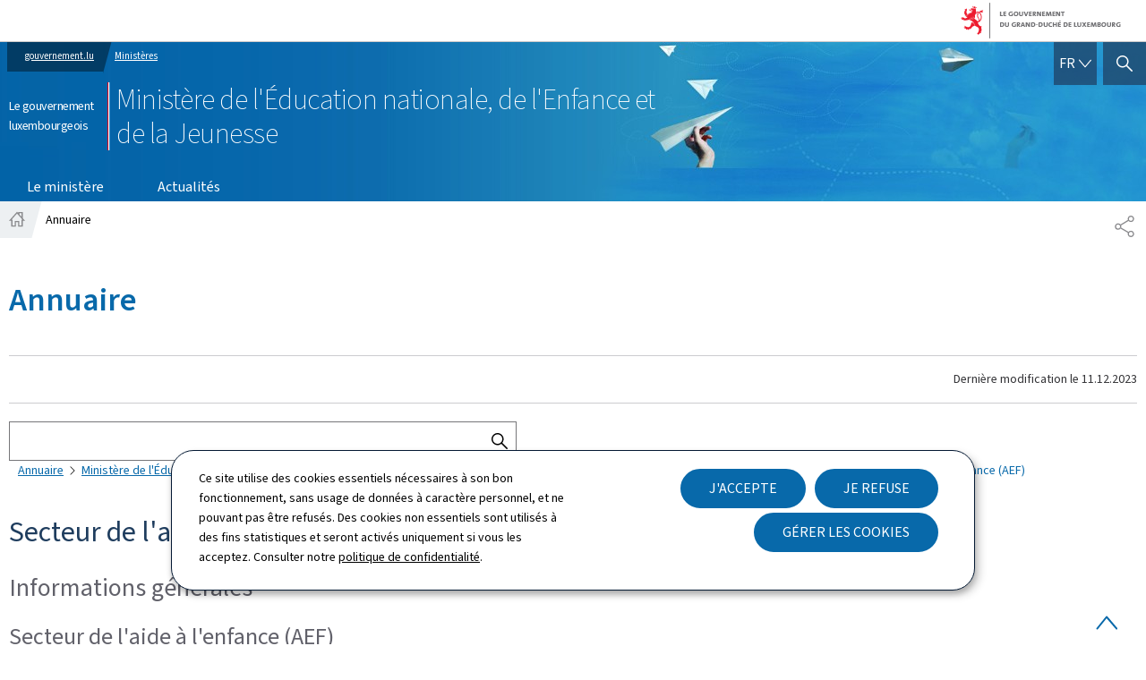

--- FILE ---
content_type: text/html;charset=utf-8
request_url: https://menej.gouvernement.lu/content/gouv2024_menej/fr/annuaire/jcr:content/root/root-responsivegrid/content-responsivegrid/sections-responsivegrid/section/col1/annuaire.directory-content.html?id=5850
body_size: 1910
content:

  <div class="cmp-directory">
    <div class="cmp-directory--search search-bar">
      <form id="directory-search" class="search" aria-label="Annuaire" method="get">
        <label for="search">Rechercher</label>
        <input type="text" maxlength="255" name="search" id="search"/>
        <button class="btn" type="submit" title="Rechercher dans l&#39;annuaire">
          <svg viewBox="0 0 24 24" class="icon" width="24" height="24" aria-hidden="true" focusable="false">
            <use y="0" x="0" xlink:href="#icon-search-button"/>
          </svg>
          <span class="at">Rechercher dans l&#39;annuaire</span>
        </button>
      </form>
    </div>

    

    
      <nav role="navigation" aria-label="Annuaire : Vous êtes dans">
        <ol class="cmp-breadcrumb__list">
          <li class="cmp-breadcrumb__item">
            <a href="/fr/annuaire.html" class="cmp-breadcrumb__item-link">
              Annuaire
            </a>
          </li>
          <li class="cmp-breadcrumb__item">
            <a href="?id=598" class="cmp-breadcrumb__item-link">
              Ministère de l&#39;Éducation nationale, de l&#39;Enfance et de la Jeunesse
            </a>
          </li>
<li class="cmp-breadcrumb__item">
            <a href="?id=849" class="cmp-breadcrumb__item-link">
              Direction générale des infrastructures
            </a>
          </li>
<li class="cmp-breadcrumb__item">
            <a href="?id=851" class="cmp-breadcrumb__item-link">
              Cellule infrastructures ASFT (CIA)
            </a>
          </li>
<li class="cmp-breadcrumb__item">
            
              <span>Secteur de l&#39;aide à l&#39;enfance (AEF)</span>
            
          </li>

        </ol>
      </nav>

      

      
        
        <h2 class="cmp-directory--title">Secteur de l&#39;aide à l&#39;enfance (AEF)</h2>
        <div class="cmp-directory--detail" data-cmp-is="accordion" data-cmp-is-loaded="true" data-options="{exclusive:false,saveState:true,localToggle:false}" itemscope itemtype="https://schema.org/Organization">

          <details class="detail-box" data-cmp-hook-accordion="item" open>
            <summary class="detail-summary">
              <h3>Informations générales</h3>
            </summary>
            <div class="detail-panel" data-cmp-hook-accordion="panel">
              <div class="detail-organism">
                <h4 class="org-name" itemprop="name">Secteur de l&#39;aide à l&#39;enfance (AEF)</h4>
                <dl class="org-contact geoportail-addresses">
                  
                    
                      <div class="contact-item contact-address vcard" itemprop="address" itemscope itemtype="https://schema.org/PostalAddress">
                        <dt>
                          <img src="//cdn.public.lu/pictures/maps/pin-map.png" alt="" class="localize"/>
                          <svg viewBox="0 0 24 24" class="icon" width="24" height="24" aria-hidden="true" focusable="false">
                            <use y="0" x="0" xlink:href="#icon-adresse"/>
                          </svg>
                          <span class="at">Adresse : </span>
                        </dt>
                        <dd>
                                                    <span class="address-street" itemprop="streetAddress">33, Rives de Clausen</span>
                          <span class="address-cp" itemprop="postalCode">L-2165</span>
                          <span class="address-town" itemprop="addressLocality">Luxembourg</span>
                          <span class="address-country" itemprop="addressCountry">
                                                        Luxembourg
                                                    </span>
                          
                        </dd>
                      </div>
                    
                    
                  
                    
                    
                      <div class="contact-item contact-address contact-bp" itemprop="address" itemscope itemtype="https://schema.org/PostalAddress">
                        <dt>
                          <span>BP : </span>
                          
                          
                        </dt>
                        <dd>
                                                    
                          <span class="address-cp" itemprop="postalCode">L-2926</span>
                          <span class="address-town" itemprop="addressLocality">Luxembourg</span>
                          <span class="address-country" itemprop="addressCountry">
                                                        Luxembourg
                                                    </span>
                          
                        </dd>
                      </div>
                    
                  
                  
                    
                      <div class="contact-item contact-phone">
                        <dt>
                          <svg viewBox="0 0 24 24" class="icon" width="24" height="24" aria-hidden="true" focusable="false">
                            <use y="0" x="0" xlink:href="#icon-telephone"/>
                          </svg>
                          <span>Tél. : </span>
                          
                          
                          
                        </dt>
                        <dd>
                          
                            <a href="tel:247-85100" target="_blank" rel="noopener noreferrer" itemprop="telephone" title="Appeler le 247-85100 - Nouvelle fenêtre">247-85100</a>
                          
                          
                          
                        </dd>
                      </div>
                      
                      
                      
                    
                  
                  
                </dl>
                <div class="geoportail-map" data-zoom="15"></div>
              </div>
            </div>
          </details>

          

          <details class="detail-box" data-cmp-hook-accordion="item" open>
            <summary class="detail-summary">
              <h3>Annuaire</h3>
            </summary>
            <div class="detail-panel" data-cmp-hook-accordion="panel">
              <ul class="detail-ressources">
                <li class="directory-card" itemprop="employee" itemscope itemtype="https://schema.org/Person">
                  <div class="card-infos">
                    <h4 class="card-name">
                      <span itemprop="familyName">RODRIGUES</span>
                      <span itemprop="givenName">Mike</span>
                    </h4>
                    <p class="card-function" itemprop="jobTitle">Gestionnaire administratif</p>
                    
                  </div>
                  <div class="card-contact">
                    <dl>
                      
                        <div class="contact-item contact-phone">
                          <dt>
                            <svg viewBox="0 0 24 24" class="icon" width="24" height="24" aria-hidden="true" focusable="false">
                              <use y="0" x="0" xlink:href="#icon-telephone"/>
                            </svg>
                            <span>Tél. : </span>
                            
                            
                            
                          </dt>
                          <dd>
                            
                              <a href="tel:247-66492" target="_blank" rel="noopener noreferrer" itemprop="telephone" title="Appeler le 247-66492 - Nouvelle fenêtre">247-66492</a>
                            
                            
                            
                          </dd>
                        </div>
                        
                        
                        
                      
                    
                      
                        
                        
                        <div class="contact-item contact-email">
                          <dt>
                            <svg viewBox="0 0 24 24" class="icon" width="24" height="24" aria-hidden="true" focusable="false">
                              <use y="0" x="0" xlink:href="#icon-email"/>
                            </svg>
                            <span>E-mail : </span>
                          </dt>
                          <dd>
                            <a href="mailto:mike.rodrigues@men.lu" target="_blank" rel="noopener noreferrer" itemprop="email" title="Envoyer un email à mike.rodrigues@men.lu - Nouvelle fenêtre">mike.rodrigues@men.lu</a>
                            
                          </dd>
                        </div>
                        
                      
                    </dl>
                  </div>
                </li>
<li class="directory-card" itemprop="employee" itemscope itemtype="https://schema.org/Person">
                  <div class="card-infos">
                    <h4 class="card-name">
                      <span itemprop="familyName">SANTOS</span>
                      <span itemprop="givenName">Christopher</span>
                    </h4>
                    <p class="card-function" itemprop="jobTitle">Gestionnaire administratif</p>
                    
                  </div>
                  <div class="card-contact">
                    <dl>
                      
                        <div class="contact-item contact-phone">
                          <dt>
                            <svg viewBox="0 0 24 24" class="icon" width="24" height="24" aria-hidden="true" focusable="false">
                              <use y="0" x="0" xlink:href="#icon-telephone"/>
                            </svg>
                            <span>Tél. : </span>
                            
                            
                            
                          </dt>
                          <dd>
                            
                              <a href="tel:247-65979" target="_blank" rel="noopener noreferrer" itemprop="telephone" title="Appeler le 247-65979 - Nouvelle fenêtre">247-65979</a>
                            
                            
                            
                          </dd>
                        </div>
                        
                        
                        
                      
                    
                      
                        
                        
                        <div class="contact-item contact-email">
                          <dt>
                            <svg viewBox="0 0 24 24" class="icon" width="24" height="24" aria-hidden="true" focusable="false">
                              <use y="0" x="0" xlink:href="#icon-email"/>
                            </svg>
                            <span>E-mail : </span>
                          </dt>
                          <dd>
                            <a href="mailto:christopher.santoslucas@men.lu" target="_blank" rel="noopener noreferrer" itemprop="email" title="Envoyer un email à christopher.santoslucas@men.lu - Nouvelle fenêtre">christopher.santoslucas@men.lu</a>
                            
                          </dd>
                        </div>
                        
                      
                    </dl>
                  </div>
                </li>

                
              </ul>
            </div>
          </details>
        </div>
      
    

    
  </div>

  
    <script id="datastore--7015136706003110240" data-message="Secteur de l&#39;aide à l&#39;enfance (AEF) - Annuaire - Ministère de l&#39;Éducation nationale, de l&#39;Enfance et de la Jeunesse - Le gouvernement luxembourgeois" type='text/javascript'>window.top.document.title = document.querySelector("#datastore--7015136706003110240").dataset.message;</script>
  



--- FILE ---
content_type: text/css
request_url: https://menej.gouvernement.lu/etc.clientlibs/gouvminisites/clientlibs/theme-01-blue/clientlib-site.css
body_size: 42698
content:
@font-face{font-family:source-sans-pro;font-style:normal;font-weight:200;src:url(//cdn.public.lu/fonts/source-sans-pro/source-sans-pro-n2.woff2) format("woff2"),url(//cdn.public.lu/fonts/source-sans-pro/source-sans-pro-n2.woff) format("woff")}@font-face{font-family:source-sans-pro;font-style:normal;font-weight:300;src:url(//cdn.public.lu/fonts/source-sans-pro/source-sans-pro-n3.woff2) format("woff2"),url(//cdn.public.lu/fonts/source-sans-pro/source-sans-pro-n3.woff) format("woff")}@font-face{font-family:source-sans-pro;font-style:normal;font-weight:400;src:url(//cdn.public.lu/fonts/source-sans-pro/source-sans-pro-n4.woff2) format("woff2"),url(//cdn.public.lu/fonts/source-sans-pro/source-sans-pro-n4.woff) format("woff")}@font-face{font-family:source-sans-pro;font-style:normal;font-weight:600;src:url(//cdn.public.lu/fonts/source-sans-pro/source-sans-pro-n6.woff2) format("woff2"),url(//cdn.public.lu/fonts/source-sans-pro/source-sans-pro-n6.woff) format("woff")}
/*! normalize.css v8.0.1 | MIT License | github.com/necolas/normalize.css */html{line-height:1.15;-webkit-text-size-adjust:100%}body{margin:0}main{display:block}h1{font-size:2em;margin:.67em 0}hr{box-sizing:content-box;height:0;overflow:visible}pre{font-family:monospace,monospace;font-size:1em}a{background-color:transparent}abbr[title]{border-bottom:none;text-decoration:underline;-webkit-text-decoration:underline dotted;text-decoration:underline dotted}b,strong{font-weight:bolder}code,kbd,samp{font-family:monospace,monospace;font-size:1em}small{font-size:80%}sub,sup{font-size:75%;line-height:0;position:relative;vertical-align:baseline}sub{bottom:-.25em}sup{top:-.5em}img{border-style:none}button,input,optgroup,select,textarea{font-family:inherit;font-size:100%;line-height:1.15;margin:0}button,input{overflow:visible}button,select{text-transform:none}[type=button],[type=reset],[type=submit],button{-webkit-appearance:button}[type=button]::-moz-focus-inner,[type=reset]::-moz-focus-inner,[type=submit]::-moz-focus-inner,button::-moz-focus-inner{border-style:none;padding:0}fieldset{padding:.35em .75em .625em}legend{box-sizing:border-box;color:inherit;display:table;max-width:100%;white-space:normal}progress{vertical-align:baseline}textarea{overflow:auto}[type=checkbox],[type=radio]{box-sizing:border-box;padding:0}[type=number]::-webkit-inner-spin-button,[type=number]::-webkit-outer-spin-button{height:auto}[type=search]{-webkit-appearance:textfield;outline-offset:-2px}[type=search]::-webkit-search-decoration{-webkit-appearance:none}::-webkit-file-upload-button{-webkit-appearance:button;font:inherit}details{display:block}summary{display:list-item}[hidden],template{display:none}.root-container{overflow-x:hidden}.is-hidden{display:none}.a--left{float:left;margin-right:2rem}.a--right{float:right;margin-left:2rem}.a--left,.a--right{max-width:32%}.highlight{background:#f2faff;color:#61616A;display:block;margin:1.5rem 0;padding:1.5rem 2rem}.highlight>:last-child{margin-bottom:0}a{color:#0869AA;text-decoration:underline}a:hover,a:visited{color:#61480C}a:focus,a:hover{text-decoration:none}[class$=backgroundColor--neutral] a:not(.cmp-button){color:#0869AA;text-decoration:underline}[class$=backgroundColor--neutral] a:not(.cmp-button):visited{color:#61480C}[class$=backgroundColor--neutral] a:not(.cmp-button):hover{color:#61480C;text-decoration:none}[class$=backgroundColor--neutral] a:not(.cmp-button):focus{text-decoration:none}[class$=backgroundColor--dark] a:not(.cmp-button){color:#CBE4F2;text-decoration:underline}[class$=backgroundColor--dark] a:not(.cmp-button):visited{color:#E1B54B}[class$=backgroundColor--dark] a:not(.cmp-button):hover{color:#E1B54B;text-decoration:none}[class$=backgroundColor--dark] a:not(.cmp-button):focus{text-decoration:none}.page-footernav a{color:#CBE4F2;text-decoration:underline}.page-footernav a:visited{color:#E1B54B}.page-footernav a:hover{color:#E1B54B;text-decoration:none}.page-footernav a:focus{text-decoration:none}.btn,.btn.btn--backgroundColor--light,.cmp-section--backgroundColor--light .btn,.cmp-section--backgroundColor--neutral .btn,button,input[type=submit]{background-color:#0869AA;border:1px solid #0869aa;border-radius:0;box-sizing:border-box;color:#FFFFFF;display:inline-block;font-size:1.6rem;-ms-hyphens:none;hyphens:none;line-height:2rem;padding:1.2rem 1rem;position:relative;text-align:center;text-decoration:none;text-transform:uppercase;transition:.3s ease-in;width:auto}.btn span.cmp-button__icon .icon,.btn span.cmp-button__icon svg,.btn.btn--backgroundColor--light span.cmp-button__icon .icon,.btn.btn--backgroundColor--light span.cmp-button__icon svg,.cmp-section--backgroundColor--light .btn span.cmp-button__icon .icon,.cmp-section--backgroundColor--light .btn span.cmp-button__icon svg,.cmp-section--backgroundColor--neutral .btn span.cmp-button__icon .icon,.cmp-section--backgroundColor--neutral .btn span.cmp-button__icon svg,button span.cmp-button__icon .icon,button span.cmp-button__icon svg,input[type=submit] span.cmp-button__icon .icon,input[type=submit] span.cmp-button__icon svg{color:#FFFFFF;fill:#FFFFFF;transition:.3s ease-in}.btn.btn--backgroundColor--light:visited,.btn:visited,.cmp-section--backgroundColor--light .btn:visited,.cmp-section--backgroundColor--neutral .btn:visited,button:visited,input[type=submit]:visited{background-color:#0869AA;border:1px solid #0869aa;color:#FFFFFF;text-decoration:none}.btn.btn--backgroundColor--light:visited span.cmp-button__icon .icon,.btn.btn--backgroundColor--light:visited span.cmp-button__icon svg,.btn:visited span.cmp-button__icon .icon,.btn:visited span.cmp-button__icon svg,.cmp-section--backgroundColor--light .btn:visited span.cmp-button__icon .icon,.cmp-section--backgroundColor--light .btn:visited span.cmp-button__icon svg,.cmp-section--backgroundColor--neutral .btn:visited span.cmp-button__icon .icon,.cmp-section--backgroundColor--neutral .btn:visited span.cmp-button__icon svg,button:visited span.cmp-button__icon .icon,button:visited span.cmp-button__icon svg,input[type=submit]:visited span.cmp-button__icon .icon,input[type=submit]:visited span.cmp-button__icon svg{color:#FFFFFF;fill:#FFFFFF}.btn.btn--backgroundColor--light:active,.btn.btn--backgroundColor--light:hover,.btn:active,.btn:hover,.cmp-section--backgroundColor--light .btn:active,.cmp-section--backgroundColor--light .btn:hover,.cmp-section--backgroundColor--neutral .btn:active,.cmp-section--backgroundColor--neutral .btn:hover,button:active,button:hover,input[type=submit]:active,input[type=submit]:hover{background-color:#CBE4F2;border:1px solid #3c95d2;color:#000;text-decoration:none}.btn.btn--backgroundColor--light:active span.cmp-button__icon .icon,.btn.btn--backgroundColor--light:active span.cmp-button__icon svg,.btn.btn--backgroundColor--light:hover span.cmp-button__icon .icon,.btn.btn--backgroundColor--light:hover span.cmp-button__icon svg,.btn:active span.cmp-button__icon .icon,.btn:active span.cmp-button__icon svg,.btn:hover span.cmp-button__icon .icon,.btn:hover span.cmp-button__icon svg,.cmp-section--backgroundColor--light .btn:active span.cmp-button__icon .icon,.cmp-section--backgroundColor--light .btn:active span.cmp-button__icon svg,.cmp-section--backgroundColor--light .btn:hover span.cmp-button__icon .icon,.cmp-section--backgroundColor--light .btn:hover span.cmp-button__icon svg,.cmp-section--backgroundColor--neutral .btn:active span.cmp-button__icon .icon,.cmp-section--backgroundColor--neutral .btn:active span.cmp-button__icon svg,.cmp-section--backgroundColor--neutral .btn:hover span.cmp-button__icon .icon,.cmp-section--backgroundColor--neutral .btn:hover span.cmp-button__icon svg,button:active span.cmp-button__icon .icon,button:active span.cmp-button__icon svg,button:hover span.cmp-button__icon .icon,button:hover span.cmp-button__icon svg,input[type=submit]:active span.cmp-button__icon .icon,input[type=submit]:active span.cmp-button__icon svg,input[type=submit]:hover span.cmp-button__icon .icon,input[type=submit]:hover span.cmp-button__icon svg{color:#000;fill:#000}.btn span.cmp-button__icon+.cmp-button__text,.btn span.cmp-button__text+.cmp-button__icon,.btn.btn--backgroundColor--light span.cmp-button__icon+.cmp-button__text,.btn.btn--backgroundColor--light span.cmp-button__text+.cmp-button__icon,.cmp-section--backgroundColor--light .btn span.cmp-button__icon+.cmp-button__text,.cmp-section--backgroundColor--light .btn span.cmp-button__text+.cmp-button__icon,.cmp-section--backgroundColor--neutral .btn span.cmp-button__icon+.cmp-button__text,.cmp-section--backgroundColor--neutral .btn span.cmp-button__text+.cmp-button__icon,button span.cmp-button__icon+.cmp-button__text,button span.cmp-button__text+.cmp-button__icon,input[type=submit] span.cmp-button__icon+.cmp-button__text,input[type=submit] span.cmp-button__text+.cmp-button__icon{margin-left:.6rem}.btn.btn--backgroundColor--light.btn--disabled,.btn.btn--backgroundColor--light[disabled],.btn.btn--backgroundColor--light[disabled]:hover,.btn.btn--disabled,.btn[disabled],.btn[disabled]:hover,.cmp-section--backgroundColor--light .btn.btn--disabled,.cmp-section--backgroundColor--light .btn[disabled],.cmp-section--backgroundColor--light .btn[disabled]:hover,.cmp-section--backgroundColor--neutral .btn.btn--disabled,.cmp-section--backgroundColor--neutral .btn[disabled],.cmp-section--backgroundColor--neutral .btn[disabled]:hover,button.btn--disabled,button[disabled],button[disabled]:hover,input[type=submit].btn--disabled,input[type=submit][disabled],input[type=submit][disabled]:hover{background-color:#CCCCCF;border:none;color:#767679}.btn.btn--backgroundColor--light.btn--link,.btn.btn--link,.cmp-section--backgroundColor--light .btn.btn--link,.cmp-section--backgroundColor--neutral .btn.btn--link,button.btn--link,input[type=submit].btn--link{background-color:#FFFFFF;border:1px solid #edf0f2;color:#000;filter:drop-shadow(10px 10px 25px #0000001A);transform:translateY(-.1rem);transition:.3s ease-in}.btn.btn--backgroundColor--light.btn--link span.cmp-button__icon .icon,.btn.btn--backgroundColor--light.btn--link span.cmp-button__icon svg,.btn.btn--link span.cmp-button__icon .icon,.btn.btn--link span.cmp-button__icon svg,.cmp-section--backgroundColor--light .btn.btn--link span.cmp-button__icon .icon,.cmp-section--backgroundColor--light .btn.btn--link span.cmp-button__icon svg,.cmp-section--backgroundColor--neutral .btn.btn--link span.cmp-button__icon .icon,.cmp-section--backgroundColor--neutral .btn.btn--link span.cmp-button__icon svg,button.btn--link span.cmp-button__icon .icon,button.btn--link span.cmp-button__icon svg,input[type=submit].btn--link span.cmp-button__icon .icon,input[type=submit].btn--link span.cmp-button__icon svg{color:#000;fill:#000}.btn.btn--backgroundColor--light.btn--link .cmp-button__icon,.btn.btn--link .cmp-button__icon,.cmp-section--backgroundColor--light .btn.btn--link .cmp-button__icon,.cmp-section--backgroundColor--neutral .btn.btn--link .cmp-button__icon,button.btn--link .cmp-button__icon,input[type=submit].btn--link .cmp-button__icon{color:#000}.btn.btn--backgroundColor--light.btn--link:active,.btn.btn--backgroundColor--light.btn--link:visited,.btn.btn--link:active,.btn.btn--link:visited,.cmp-section--backgroundColor--light .btn.btn--link:active,.cmp-section--backgroundColor--light .btn.btn--link:visited,.cmp-section--backgroundColor--neutral .btn.btn--link:active,.cmp-section--backgroundColor--neutral .btn.btn--link:visited,button.btn--link:active,button.btn--link:visited,input[type=submit].btn--link:active,input[type=submit].btn--link:visited{background-color:#FFFFFF;border:1px solid #edf0f2;color:#000}.btn.btn--backgroundColor--light.btn--link:hover,.btn.btn--link:hover,.cmp-section--backgroundColor--light .btn.btn--link:hover,.cmp-section--backgroundColor--neutral .btn.btn--link:hover,button.btn--link:hover,input[type=submit].btn--link:hover{background-color:#0869AA;border:1px solid transparent;color:#FFFFFF;filter:drop-shadow(0 2px 6px #0000004D);transform:translateY(.3rem);transition:.3s ease-in}.btn.btn--backgroundColor--light.btn--link:hover .cmp-button__icon,.btn.btn--link:hover .cmp-button__icon,.cmp-section--backgroundColor--light .btn.btn--link:hover .cmp-button__icon,.cmp-section--backgroundColor--neutral .btn.btn--link:hover .cmp-button__icon,button.btn--link:hover .cmp-button__icon,input[type=submit].btn--link:hover .cmp-button__icon{color:#FFFFFF}.btn.btn--backgroundColor--light.btn--link:hover span.cmp-button__icon .icon,.btn.btn--backgroundColor--light.btn--link:hover span.cmp-button__icon svg,.btn.btn--link:hover span.cmp-button__icon .icon,.btn.btn--link:hover span.cmp-button__icon svg,.cmp-section--backgroundColor--light .btn.btn--link:hover span.cmp-button__icon .icon,.cmp-section--backgroundColor--light .btn.btn--link:hover span.cmp-button__icon svg,.cmp-section--backgroundColor--neutral .btn.btn--link:hover span.cmp-button__icon .icon,.cmp-section--backgroundColor--neutral .btn.btn--link:hover span.cmp-button__icon svg,button.btn--link:hover span.cmp-button__icon .icon,button.btn--link:hover span.cmp-button__icon svg,input[type=submit].btn--link:hover span.cmp-button__icon .icon,input[type=submit].btn--link:hover span.cmp-button__icon svg{color:#FFFFFF;fill:#FFFFFF}.btn.btn--backgroundColor--light.btn--link.btn--disabled,.btn.btn--backgroundColor--light.btn--link[disabled],.btn.btn--backgroundColor--light.btn--link[disabled]:hover,.btn.btn--link.btn--disabled,.btn.btn--link[disabled],.btn.btn--link[disabled]:hover,.cmp-section--backgroundColor--light .btn.btn--link.btn--disabled,.cmp-section--backgroundColor--light .btn.btn--link[disabled],.cmp-section--backgroundColor--light .btn.btn--link[disabled]:hover,.cmp-section--backgroundColor--neutral .btn.btn--link.btn--disabled,.cmp-section--backgroundColor--neutral .btn.btn--link[disabled],.cmp-section--backgroundColor--neutral .btn.btn--link[disabled]:hover,button.btn--link.btn--disabled,button.btn--link[disabled],button.btn--link[disabled]:hover,input[type=submit].btn--link.btn--disabled,input[type=submit].btn--link[disabled],input[type=submit].btn--link[disabled]:hover{background-color:#CCCCCF;border:none;color:#767679}.btn.btn--backgroundColor--light.btn--link.btn--disabled .cmp-button__icon,.btn.btn--backgroundColor--light.btn--link[disabled] .cmp-button__icon,.btn.btn--backgroundColor--light.btn--link[disabled]:hover .cmp-button__icon,.btn.btn--link.btn--disabled .cmp-button__icon,.btn.btn--link[disabled] .cmp-button__icon,.btn.btn--link[disabled]:hover .cmp-button__icon,.cmp-section--backgroundColor--light .btn.btn--link.btn--disabled .cmp-button__icon,.cmp-section--backgroundColor--light .btn.btn--link[disabled] .cmp-button__icon,.cmp-section--backgroundColor--light .btn.btn--link[disabled]:hover .cmp-button__icon,.cmp-section--backgroundColor--neutral .btn.btn--link.btn--disabled .cmp-button__icon,.cmp-section--backgroundColor--neutral .btn.btn--link[disabled] .cmp-button__icon,.cmp-section--backgroundColor--neutral .btn.btn--link[disabled]:hover .cmp-button__icon,button.btn--link.btn--disabled .cmp-button__icon,button.btn--link[disabled] .cmp-button__icon,button.btn--link[disabled]:hover .cmp-button__icon,input[type=submit].btn--link.btn--disabled .cmp-button__icon,input[type=submit].btn--link[disabled] .cmp-button__icon,input[type=submit].btn--link[disabled]:hover .cmp-button__icon{color:#767679}.btn.btn--backgroundColor--light.btn--nude,.btn.btn--nude,.cmp-section--backgroundColor--light .btn.btn--nude,.cmp-section--backgroundColor--neutral .btn.btn--nude,button.btn--nude,input[type=submit].btn--nude{background:transparent;border:none;color:inherit;margin:0;padding:0;position:static}.btn.btn--backgroundColor--light.btn--nude:focus,.btn.btn--backgroundColor--light.btn--nude:hover,.btn.btn--nude:focus,.btn.btn--nude:hover,.cmp-section--backgroundColor--light .btn.btn--nude:focus,.cmp-section--backgroundColor--light .btn.btn--nude:hover,.cmp-section--backgroundColor--neutral .btn.btn--nude:focus,.cmp-section--backgroundColor--neutral .btn.btn--nude:hover,button.btn--nude:focus,button.btn--nude:hover,input[type=submit].btn--nude:focus,input[type=submit].btn--nude:hover{background:transparent;border:none}.btn.btn--backgroundColor--light.btn--nude.btn--backgroundColor--dark,.btn.btn--nude.btn--backgroundColor--dark,.cmp-section--backgroundColor--light .btn.btn--nude.btn--backgroundColor--dark,.cmp-section--backgroundColor--neutral .btn.btn--nude.btn--backgroundColor--dark,button.btn--nude.btn--backgroundColor--dark,input[type=submit].btn--nude.btn--backgroundColor--dark{color:#CBE4F2;text-decoration:underline}.btn.btn--backgroundColor--light.btn--nude.btn--backgroundColor--dark:visited,.btn.btn--nude.btn--backgroundColor--dark:visited,.cmp-section--backgroundColor--light .btn.btn--nude.btn--backgroundColor--dark:visited,.cmp-section--backgroundColor--neutral .btn.btn--nude.btn--backgroundColor--dark:visited,button.btn--nude.btn--backgroundColor--dark:visited,input[type=submit].btn--nude.btn--backgroundColor--dark:visited{color:#E1B54B}.btn.btn--backgroundColor--light.btn--nude.btn--backgroundColor--dark:hover,.btn.btn--nude.btn--backgroundColor--dark:hover,.cmp-section--backgroundColor--light .btn.btn--nude.btn--backgroundColor--dark:hover,.cmp-section--backgroundColor--neutral .btn.btn--nude.btn--backgroundColor--dark:hover,button.btn--nude.btn--backgroundColor--dark:hover,input[type=submit].btn--nude.btn--backgroundColor--dark:hover{color:#E1B54B;text-decoration:none}.btn.btn--backgroundColor--light.btn--nude.btn--backgroundColor--dark:focus,.btn.btn--nude.btn--backgroundColor--dark:focus,.cmp-section--backgroundColor--light .btn.btn--nude.btn--backgroundColor--dark:focus,.cmp-section--backgroundColor--neutral .btn.btn--nude.btn--backgroundColor--dark:focus,button.btn--nude.btn--backgroundColor--dark:focus,input[type=submit].btn--nude.btn--backgroundColor--dark:focus{text-decoration:none}.btn.btn--backgroundColor--light.btn--nude.btn--backgroundColor--neutral,.btn.btn--nude.btn--backgroundColor--neutral,.cmp-section--backgroundColor--light .btn.btn--nude.btn--backgroundColor--neutral,.cmp-section--backgroundColor--neutral .btn.btn--nude.btn--backgroundColor--neutral,button.btn--nude.btn--backgroundColor--neutral,input[type=submit].btn--nude.btn--backgroundColor--neutral{color:#0869AA;text-decoration:underline}.btn.btn--backgroundColor--light.btn--nude.btn--backgroundColor--neutral:visited,.btn.btn--nude.btn--backgroundColor--neutral:visited,.cmp-section--backgroundColor--light .btn.btn--nude.btn--backgroundColor--neutral:visited,.cmp-section--backgroundColor--neutral .btn.btn--nude.btn--backgroundColor--neutral:visited,button.btn--nude.btn--backgroundColor--neutral:visited,input[type=submit].btn--nude.btn--backgroundColor--neutral:visited{color:#61480C}.btn.btn--backgroundColor--light.btn--nude.btn--backgroundColor--neutral:hover,.btn.btn--nude.btn--backgroundColor--neutral:hover,.cmp-section--backgroundColor--light .btn.btn--nude.btn--backgroundColor--neutral:hover,.cmp-section--backgroundColor--neutral .btn.btn--nude.btn--backgroundColor--neutral:hover,button.btn--nude.btn--backgroundColor--neutral:hover,input[type=submit].btn--nude.btn--backgroundColor--neutral:hover{color:#61480C;text-decoration:none}.btn.btn--backgroundColor--light.btn--nude.btn--backgroundColor--neutral:focus,.btn.btn--nude.btn--backgroundColor--neutral:focus,.cmp-section--backgroundColor--light .btn.btn--nude.btn--backgroundColor--neutral:focus,.cmp-section--backgroundColor--neutral .btn.btn--nude.btn--backgroundColor--neutral:focus,button.btn--nude.btn--backgroundColor--neutral:focus,input[type=submit].btn--nude.btn--backgroundColor--neutral:focus{text-decoration:none}.btn.btn--backgroundColor--light.btn--nude.btn--backgroundColor--light,.btn.btn--nude.btn--backgroundColor--light,.cmp-section--backgroundColor--light .btn.btn--nude.btn--backgroundColor--light,.cmp-section--backgroundColor--neutral .btn.btn--nude.btn--backgroundColor--light,button.btn--nude.btn--backgroundColor--light,input[type=submit].btn--nude.btn--backgroundColor--light{color:#0869AA;text-decoration:underline}.btn.btn--backgroundColor--light.btn--nude.btn--backgroundColor--light:visited,.btn.btn--nude.btn--backgroundColor--light:visited,.cmp-section--backgroundColor--light .btn.btn--nude.btn--backgroundColor--light:visited,.cmp-section--backgroundColor--neutral .btn.btn--nude.btn--backgroundColor--light:visited,button.btn--nude.btn--backgroundColor--light:visited,input[type=submit].btn--nude.btn--backgroundColor--light:visited{color:#61480C}.btn.btn--backgroundColor--light.btn--nude.btn--backgroundColor--light:hover,.btn.btn--nude.btn--backgroundColor--light:hover,.cmp-section--backgroundColor--light .btn.btn--nude.btn--backgroundColor--light:hover,.cmp-section--backgroundColor--neutral .btn.btn--nude.btn--backgroundColor--light:hover,button.btn--nude.btn--backgroundColor--light:hover,input[type=submit].btn--nude.btn--backgroundColor--light:hover{color:#61480C;text-decoration:none}.btn.btn--backgroundColor--light.btn--nude.btn--backgroundColor--light:focus,.btn.btn--nude.btn--backgroundColor--light:focus,.cmp-section--backgroundColor--light .btn.btn--nude.btn--backgroundColor--light:focus,.cmp-section--backgroundColor--neutral .btn.btn--nude.btn--backgroundColor--light:focus,button.btn--nude.btn--backgroundColor--light:focus,input[type=submit].btn--nude.btn--backgroundColor--light:focus{text-decoration:none}.btn.btn--backgroundColor--light.btn--rounded,.btn.btn--rounded,.cmp-section--backgroundColor--light .btn.btn--rounded,.cmp-section--backgroundColor--neutral .btn.btn--rounded,button.btn--rounded,input[type=submit].btn--rounded{border-radius:10rem;padding:1rem 3rem}.btn.btn--backgroundColor--light.btn--rounded.btn--backgroundColor--light,.btn.btn--rounded.btn--backgroundColor--light,.cmp-section--backgroundColor--light .btn.btn--rounded.btn--backgroundColor--light,.cmp-section--backgroundColor--neutral .btn.btn--rounded.btn--backgroundColor--light,button.btn--rounded.btn--backgroundColor--light,input[type=submit].btn--rounded.btn--backgroundColor--light{background-color:#FFFFFF;border:3px solid #000;color:#000}.btn.btn--backgroundColor--light.btn--rounded.btn--backgroundColor--light:active,.btn.btn--backgroundColor--light.btn--rounded.btn--backgroundColor--light:visited,.btn.btn--rounded.btn--backgroundColor--light:active,.btn.btn--rounded.btn--backgroundColor--light:visited,.cmp-section--backgroundColor--light .btn.btn--rounded.btn--backgroundColor--light:active,.cmp-section--backgroundColor--light .btn.btn--rounded.btn--backgroundColor--light:visited,.cmp-section--backgroundColor--neutral .btn.btn--rounded.btn--backgroundColor--light:active,.cmp-section--backgroundColor--neutral .btn.btn--rounded.btn--backgroundColor--light:visited,button.btn--rounded.btn--backgroundColor--light:active,button.btn--rounded.btn--backgroundColor--light:visited,input[type=submit].btn--rounded.btn--backgroundColor--light:active,input[type=submit].btn--rounded.btn--backgroundColor--light:visited{background-color:#000;border:3px solid #0869aa;color:#FFFFFF}.btn.btn--backgroundColor--light.btn--rounded.btn--backgroundColor--light:hover,.btn.btn--rounded.btn--backgroundColor--light:hover,.cmp-section--backgroundColor--light .btn.btn--rounded.btn--backgroundColor--light:hover,.cmp-section--backgroundColor--neutral .btn.btn--rounded.btn--backgroundColor--light:hover,button.btn--rounded.btn--backgroundColor--light:hover,input[type=submit].btn--rounded.btn--backgroundColor--light:hover{background-color:#0869AA;border:3px solid #000;color:#000}.btn.btn--backgroundColor--light.btn--rounded.btn--backgroundColor--light:focus,.btn.btn--rounded.btn--backgroundColor--light:focus,.cmp-section--backgroundColor--light .btn.btn--rounded.btn--backgroundColor--light:focus,.cmp-section--backgroundColor--neutral .btn.btn--rounded.btn--backgroundColor--light:focus,button.btn--rounded.btn--backgroundColor--light:focus,input[type=submit].btn--rounded.btn--backgroundColor--light:focus{background-color:#000;border:3px solid #0869aa;color:#FFFFFF;outline-color:#000}.btn.btn--backgroundColor--light.btn--rounded.btn--backgroundColor--light.btn--disabled,.btn.btn--backgroundColor--light.btn--rounded.btn--backgroundColor--light[disabled],.btn.btn--backgroundColor--light.btn--rounded.btn--backgroundColor--light[disabled]:hover,.btn.btn--rounded.btn--backgroundColor--light.btn--disabled,.btn.btn--rounded.btn--backgroundColor--light[disabled],.btn.btn--rounded.btn--backgroundColor--light[disabled]:hover,.cmp-section--backgroundColor--light .btn.btn--rounded.btn--backgroundColor--light.btn--disabled,.cmp-section--backgroundColor--light .btn.btn--rounded.btn--backgroundColor--light[disabled],.cmp-section--backgroundColor--light .btn.btn--rounded.btn--backgroundColor--light[disabled]:hover,.cmp-section--backgroundColor--neutral .btn.btn--rounded.btn--backgroundColor--light.btn--disabled,.cmp-section--backgroundColor--neutral .btn.btn--rounded.btn--backgroundColor--light[disabled],.cmp-section--backgroundColor--neutral .btn.btn--rounded.btn--backgroundColor--light[disabled]:hover,button.btn--rounded.btn--backgroundColor--light.btn--disabled,button.btn--rounded.btn--backgroundColor--light[disabled],button.btn--rounded.btn--backgroundColor--light[disabled]:hover,input[type=submit].btn--rounded.btn--backgroundColor--light.btn--disabled,input[type=submit].btn--rounded.btn--backgroundColor--light[disabled],input[type=submit].btn--rounded.btn--backgroundColor--light[disabled]:hover{background-color:#FFFFFF;border:3px solid #1f3d5e;color:#1F3D5E}.btn.btn--backgroundColor--light.btn--rounded.btn--backgroundColor--light.btn--disabled:focus,.btn.btn--backgroundColor--light.btn--rounded.btn--backgroundColor--light[disabled]:focus,.btn.btn--backgroundColor--light.btn--rounded.btn--backgroundColor--light[disabled]:hover:focus,.btn.btn--rounded.btn--backgroundColor--light.btn--disabled:focus,.btn.btn--rounded.btn--backgroundColor--light[disabled]:focus,.btn.btn--rounded.btn--backgroundColor--light[disabled]:hover:focus,.cmp-section--backgroundColor--light .btn.btn--rounded.btn--backgroundColor--light.btn--disabled:focus,.cmp-section--backgroundColor--light .btn.btn--rounded.btn--backgroundColor--light[disabled]:focus,.cmp-section--backgroundColor--light .btn.btn--rounded.btn--backgroundColor--light[disabled]:hover:focus,.cmp-section--backgroundColor--neutral .btn.btn--rounded.btn--backgroundColor--light.btn--disabled:focus,.cmp-section--backgroundColor--neutral .btn.btn--rounded.btn--backgroundColor--light[disabled]:focus,.cmp-section--backgroundColor--neutral .btn.btn--rounded.btn--backgroundColor--light[disabled]:hover:focus,button.btn--rounded.btn--backgroundColor--light.btn--disabled:focus,button.btn--rounded.btn--backgroundColor--light[disabled]:focus,button.btn--rounded.btn--backgroundColor--light[disabled]:hover:focus,input[type=submit].btn--rounded.btn--backgroundColor--light.btn--disabled:focus,input[type=submit].btn--rounded.btn--backgroundColor--light[disabled]:focus,input[type=submit].btn--rounded.btn--backgroundColor--light[disabled]:hover:focus{outline-color:#000}.btn.btn--backgroundColor--light.btn--rounded.btn--backgroundColor--neutral,.btn.btn--rounded.btn--backgroundColor--neutral,.cmp-section--backgroundColor--light .btn.btn--rounded.btn--backgroundColor--neutral,.cmp-section--backgroundColor--neutral .btn.btn--rounded.btn--backgroundColor--neutral,button.btn--rounded.btn--backgroundColor--neutral,input[type=submit].btn--rounded.btn--backgroundColor--neutral{background-color:#1F3D5E;border:3px solid transparent;color:#FFFFFF}.btn.btn--backgroundColor--light.btn--rounded.btn--backgroundColor--neutral:active,.btn.btn--backgroundColor--light.btn--rounded.btn--backgroundColor--neutral:visited,.btn.btn--rounded.btn--backgroundColor--neutral:active,.btn.btn--rounded.btn--backgroundColor--neutral:visited,.cmp-section--backgroundColor--light .btn.btn--rounded.btn--backgroundColor--neutral:active,.cmp-section--backgroundColor--light .btn.btn--rounded.btn--backgroundColor--neutral:visited,.cmp-section--backgroundColor--neutral .btn.btn--rounded.btn--backgroundColor--neutral:active,.cmp-section--backgroundColor--neutral .btn.btn--rounded.btn--backgroundColor--neutral:visited,button.btn--rounded.btn--backgroundColor--neutral:active,button.btn--rounded.btn--backgroundColor--neutral:visited,input[type=submit].btn--rounded.btn--backgroundColor--neutral:active,input[type=submit].btn--rounded.btn--backgroundColor--neutral:visited{background-color:#CBE4F2;border:3px solid #000;color:#000}.btn.btn--backgroundColor--light.btn--rounded.btn--backgroundColor--neutral:hover,.btn.btn--rounded.btn--backgroundColor--neutral:hover,.cmp-section--backgroundColor--light .btn.btn--rounded.btn--backgroundColor--neutral:hover,.cmp-section--backgroundColor--neutral .btn.btn--rounded.btn--backgroundColor--neutral:hover,button.btn--rounded.btn--backgroundColor--neutral:hover,input[type=submit].btn--rounded.btn--backgroundColor--neutral:hover{background-color:#000;border:3px solid transparent;color:#FFFFFF}.btn.btn--backgroundColor--light.btn--rounded.btn--backgroundColor--neutral:focus,.btn.btn--rounded.btn--backgroundColor--neutral:focus,.cmp-section--backgroundColor--light .btn.btn--rounded.btn--backgroundColor--neutral:focus,.cmp-section--backgroundColor--neutral .btn.btn--rounded.btn--backgroundColor--neutral:focus,button.btn--rounded.btn--backgroundColor--neutral:focus,input[type=submit].btn--rounded.btn--backgroundColor--neutral:focus{background-color:#CBE4F2;border:3px solid #000;color:#000;outline-color:#000}.btn.btn--backgroundColor--light.btn--rounded.btn--backgroundColor--neutral.btn--disabled,.btn.btn--backgroundColor--light.btn--rounded.btn--backgroundColor--neutral[disabled],.btn.btn--backgroundColor--light.btn--rounded.btn--backgroundColor--neutral[disabled]:hover,.btn.btn--rounded.btn--backgroundColor--neutral.btn--disabled,.btn.btn--rounded.btn--backgroundColor--neutral[disabled],.btn.btn--rounded.btn--backgroundColor--neutral[disabled]:hover,.cmp-section--backgroundColor--light .btn.btn--rounded.btn--backgroundColor--neutral.btn--disabled,.cmp-section--backgroundColor--light .btn.btn--rounded.btn--backgroundColor--neutral[disabled],.cmp-section--backgroundColor--light .btn.btn--rounded.btn--backgroundColor--neutral[disabled]:hover,.cmp-section--backgroundColor--neutral .btn.btn--rounded.btn--backgroundColor--neutral.btn--disabled,.cmp-section--backgroundColor--neutral .btn.btn--rounded.btn--backgroundColor--neutral[disabled],.cmp-section--backgroundColor--neutral .btn.btn--rounded.btn--backgroundColor--neutral[disabled]:hover,button.btn--rounded.btn--backgroundColor--neutral.btn--disabled,button.btn--rounded.btn--backgroundColor--neutral[disabled],button.btn--rounded.btn--backgroundColor--neutral[disabled]:hover,input[type=submit].btn--rounded.btn--backgroundColor--neutral.btn--disabled,input[type=submit].btn--rounded.btn--backgroundColor--neutral[disabled],input[type=submit].btn--rounded.btn--backgroundColor--neutral[disabled]:hover{background-color:#FFFFFF;border:3px solid #1f3d5e;color:#1F3D5E}.btn.btn--backgroundColor--light.btn--rounded.btn--backgroundColor--neutral.btn--disabled:focus,.btn.btn--backgroundColor--light.btn--rounded.btn--backgroundColor--neutral[disabled]:focus,.btn.btn--backgroundColor--light.btn--rounded.btn--backgroundColor--neutral[disabled]:hover:focus,.btn.btn--rounded.btn--backgroundColor--neutral.btn--disabled:focus,.btn.btn--rounded.btn--backgroundColor--neutral[disabled]:focus,.btn.btn--rounded.btn--backgroundColor--neutral[disabled]:hover:focus,.cmp-section--backgroundColor--light .btn.btn--rounded.btn--backgroundColor--neutral.btn--disabled:focus,.cmp-section--backgroundColor--light .btn.btn--rounded.btn--backgroundColor--neutral[disabled]:focus,.cmp-section--backgroundColor--light .btn.btn--rounded.btn--backgroundColor--neutral[disabled]:hover:focus,.cmp-section--backgroundColor--neutral .btn.btn--rounded.btn--backgroundColor--neutral.btn--disabled:focus,.cmp-section--backgroundColor--neutral .btn.btn--rounded.btn--backgroundColor--neutral[disabled]:focus,.cmp-section--backgroundColor--neutral .btn.btn--rounded.btn--backgroundColor--neutral[disabled]:hover:focus,button.btn--rounded.btn--backgroundColor--neutral.btn--disabled:focus,button.btn--rounded.btn--backgroundColor--neutral[disabled]:focus,button.btn--rounded.btn--backgroundColor--neutral[disabled]:hover:focus,input[type=submit].btn--rounded.btn--backgroundColor--neutral.btn--disabled:focus,input[type=submit].btn--rounded.btn--backgroundColor--neutral[disabled]:focus,input[type=submit].btn--rounded.btn--backgroundColor--neutral[disabled]:hover:focus{outline-color:#000}.btn.btn--backgroundColor--light.btn--rounded.btn--backgroundColor--dark,.btn.btn--rounded.btn--backgroundColor--dark,.cmp-section--backgroundColor--light .btn.btn--rounded.btn--backgroundColor--dark,.cmp-section--backgroundColor--neutral .btn.btn--rounded.btn--backgroundColor--dark,button.btn--rounded.btn--backgroundColor--dark,input[type=submit].btn--rounded.btn--backgroundColor--dark{background-color:#0869AA;border:3px solid transparent;color:#000}.btn.btn--backgroundColor--light.btn--rounded.btn--backgroundColor--dark:active,.btn.btn--backgroundColor--light.btn--rounded.btn--backgroundColor--dark:visited,.btn.btn--rounded.btn--backgroundColor--dark:active,.btn.btn--rounded.btn--backgroundColor--dark:visited,.cmp-section--backgroundColor--light .btn.btn--rounded.btn--backgroundColor--dark:active,.cmp-section--backgroundColor--light .btn.btn--rounded.btn--backgroundColor--dark:visited,.cmp-section--backgroundColor--neutral .btn.btn--rounded.btn--backgroundColor--dark:active,.cmp-section--backgroundColor--neutral .btn.btn--rounded.btn--backgroundColor--dark:visited,button.btn--rounded.btn--backgroundColor--dark:active,button.btn--rounded.btn--backgroundColor--dark:visited,input[type=submit].btn--rounded.btn--backgroundColor--dark:active,input[type=submit].btn--rounded.btn--backgroundColor--dark:visited{background-color:#8A8A8D;border:3px solid #ffffff;color:#000}.btn.btn--backgroundColor--light.btn--rounded.btn--backgroundColor--dark:hover,.btn.btn--rounded.btn--backgroundColor--dark:hover,.cmp-section--backgroundColor--light .btn.btn--rounded.btn--backgroundColor--dark:hover,.cmp-section--backgroundColor--neutral .btn.btn--rounded.btn--backgroundColor--dark:hover,button.btn--rounded.btn--backgroundColor--dark:hover,input[type=submit].btn--rounded.btn--backgroundColor--dark:hover{background-color:#8A8A8D;border:3px solid transparent;color:#000}.btn.btn--backgroundColor--light.btn--rounded.btn--backgroundColor--dark:focus,.btn.btn--rounded.btn--backgroundColor--dark:focus,.cmp-section--backgroundColor--light .btn.btn--rounded.btn--backgroundColor--dark:focus,.cmp-section--backgroundColor--neutral .btn.btn--rounded.btn--backgroundColor--dark:focus,button.btn--rounded.btn--backgroundColor--dark:focus,input[type=submit].btn--rounded.btn--backgroundColor--dark:focus{background-color:#8A8A8D;border:3px solid #ffffff;color:#000;outline-color:#FFFFFF}.btn.btn--backgroundColor--light.btn--rounded.btn--backgroundColor--dark.btn--disabled,.btn.btn--backgroundColor--light.btn--rounded.btn--backgroundColor--dark[disabled],.btn.btn--backgroundColor--light.btn--rounded.btn--backgroundColor--dark[disabled]:hover,.btn.btn--rounded.btn--backgroundColor--dark.btn--disabled,.btn.btn--rounded.btn--backgroundColor--dark[disabled],.btn.btn--rounded.btn--backgroundColor--dark[disabled]:hover,.cmp-section--backgroundColor--light .btn.btn--rounded.btn--backgroundColor--dark.btn--disabled,.cmp-section--backgroundColor--light .btn.btn--rounded.btn--backgroundColor--dark[disabled],.cmp-section--backgroundColor--light .btn.btn--rounded.btn--backgroundColor--dark[disabled]:hover,.cmp-section--backgroundColor--neutral .btn.btn--rounded.btn--backgroundColor--dark.btn--disabled,.cmp-section--backgroundColor--neutral .btn.btn--rounded.btn--backgroundColor--dark[disabled],.cmp-section--backgroundColor--neutral .btn.btn--rounded.btn--backgroundColor--dark[disabled]:hover,button.btn--rounded.btn--backgroundColor--dark.btn--disabled,button.btn--rounded.btn--backgroundColor--dark[disabled],button.btn--rounded.btn--backgroundColor--dark[disabled]:hover,input[type=submit].btn--rounded.btn--backgroundColor--dark.btn--disabled,input[type=submit].btn--rounded.btn--backgroundColor--dark[disabled],input[type=submit].btn--rounded.btn--backgroundColor--dark[disabled]:hover{background-color:#FFFFFF;border:3px solid #1f3d5e;color:#1F3D5E}.btn.btn--backgroundColor--light.btn--rounded.btn--backgroundColor--dark.btn--disabled:focus,.btn.btn--backgroundColor--light.btn--rounded.btn--backgroundColor--dark[disabled]:focus,.btn.btn--backgroundColor--light.btn--rounded.btn--backgroundColor--dark[disabled]:hover:focus,.btn.btn--rounded.btn--backgroundColor--dark.btn--disabled:focus,.btn.btn--rounded.btn--backgroundColor--dark[disabled]:focus,.btn.btn--rounded.btn--backgroundColor--dark[disabled]:hover:focus,.cmp-section--backgroundColor--light .btn.btn--rounded.btn--backgroundColor--dark.btn--disabled:focus,.cmp-section--backgroundColor--light .btn.btn--rounded.btn--backgroundColor--dark[disabled]:focus,.cmp-section--backgroundColor--light .btn.btn--rounded.btn--backgroundColor--dark[disabled]:hover:focus,.cmp-section--backgroundColor--neutral .btn.btn--rounded.btn--backgroundColor--dark.btn--disabled:focus,.cmp-section--backgroundColor--neutral .btn.btn--rounded.btn--backgroundColor--dark[disabled]:focus,.cmp-section--backgroundColor--neutral .btn.btn--rounded.btn--backgroundColor--dark[disabled]:hover:focus,button.btn--rounded.btn--backgroundColor--dark.btn--disabled:focus,button.btn--rounded.btn--backgroundColor--dark[disabled]:focus,button.btn--rounded.btn--backgroundColor--dark[disabled]:hover:focus,input[type=submit].btn--rounded.btn--backgroundColor--dark.btn--disabled:focus,input[type=submit].btn--rounded.btn--backgroundColor--dark[disabled]:focus,input[type=submit].btn--rounded.btn--backgroundColor--dark[disabled]:hover:focus{outline-color:#FFFFFF}.btn.btn--autoloader,.btn.btn--backgroundColor--light.btn--autoloader,.cmp-section--backgroundColor--light .btn.btn--autoloader,.cmp-section--backgroundColor--neutral .btn.btn--autoloader,button.btn--autoloader,input[type=submit].btn--autoloader{display:block;margin:0 auto}.btn.btn--backgroundColor--light.btn--block,.btn.btn--block,.cmp-section--backgroundColor--light .btn.btn--block,.cmp-section--backgroundColor--neutral .btn.btn--block,button.btn--block,input[type=submit].btn--block{display:block;width:100%}.btn.btn--backgroundColor--light.btn--small,.btn.btn--small,.cmp-section--backgroundColor--light .btn.btn--small,.cmp-section--backgroundColor--neutral .btn.btn--small,button.btn--small,input[type=submit].btn--small{font-size:.8em;line-height:2;padding:.25em .5em}.btn.btn--backgroundColor--light.btn--large,.btn.btn--large,.cmp-section--backgroundColor--light .btn.btn--large,.cmp-section--backgroundColor--neutral .btn.btn--large,button.btn--large,input[type=submit].btn--large{font-size:2em;line-height:.64}.btn.btn--backgroundColor--light.btn--disabled,.btn.btn--disabled,.cmp-section--backgroundColor--light .btn.btn--disabled,.cmp-section--backgroundColor--neutral .btn.btn--disabled,button.btn--disabled,input[type=submit].btn--disabled{cursor:not-allowed;margin-top:-20px;position:absolute}.btn.btn--align-left,.btn.btn--backgroundColor--light.btn--align-left,.cmp-section--backgroundColor--light .btn.btn--align-left,.cmp-section--backgroundColor--neutral .btn.btn--align-left,button.btn--align-left,input[type=submit].btn--align-left{display:block;margin-right:auto;width:-moz-fit-content;width:fit-content}.btn.btn--align-center,.btn.btn--backgroundColor--light.btn--align-center,.cmp-section--backgroundColor--light .btn.btn--align-center,.cmp-section--backgroundColor--neutral .btn.btn--align-center,button.btn--align-center,input[type=submit].btn--align-center{display:block;margin-left:auto;margin-right:auto;width:-moz-fit-content;width:fit-content}.btn.btn--align-right,.btn.btn--backgroundColor--light.btn--align-right,.cmp-section--backgroundColor--light .btn.btn--align-right,.cmp-section--backgroundColor--neutral .btn.btn--align-right,button.btn--align-right,input[type=submit].btn--align-right{display:block;margin-left:auto;width:-moz-fit-content;width:fit-content}[class*=backgroundColor--dark] .btn,[class*=backgroundColor--dark] button,[class*=backgroundColor--dark] input[type=submit]{background-color:#CBE4F2;border:1px solid transparent;color:#000}[class*=backgroundColor--dark] .btn span.cmp-button__icon .icon,[class*=backgroundColor--dark] .btn span.cmp-button__icon svg,[class*=backgroundColor--dark] button span.cmp-button__icon .icon,[class*=backgroundColor--dark] button span.cmp-button__icon svg,[class*=backgroundColor--dark] input[type=submit] span.cmp-button__icon .icon,[class*=backgroundColor--dark] input[type=submit] span.cmp-button__icon svg{color:#000;fill:#000}[class*=backgroundColor--dark] .btn:visited,[class*=backgroundColor--dark] button:visited,[class*=backgroundColor--dark] input[type=submit]:visited{background-color:#CBE4F2;border:1px solid transparent;color:#000}[class*=backgroundColor--dark] .btn:visited span.cmp-button__icon .icon,[class*=backgroundColor--dark] .btn:visited span.cmp-button__icon svg,[class*=backgroundColor--dark] button:visited span.cmp-button__icon .icon,[class*=backgroundColor--dark] button:visited span.cmp-button__icon svg,[class*=backgroundColor--dark] input[type=submit]:visited span.cmp-button__icon .icon,[class*=backgroundColor--dark] input[type=submit]:visited span.cmp-button__icon svg{color:#000;fill:#000}[class*=backgroundColor--dark] .btn:active,[class*=backgroundColor--dark] .btn:hover,[class*=backgroundColor--dark] button:active,[class*=backgroundColor--dark] button:hover,[class*=backgroundColor--dark] input[type=submit]:active,[class*=backgroundColor--dark] input[type=submit]:hover{background-color:#0869AA;border:1px solid #3c95d2;color:#FFFFFF}[class*=backgroundColor--dark] .btn:active span.cmp-button__icon .icon,[class*=backgroundColor--dark] .btn:active span.cmp-button__icon svg,[class*=backgroundColor--dark] .btn:hover span.cmp-button__icon .icon,[class*=backgroundColor--dark] .btn:hover span.cmp-button__icon svg,[class*=backgroundColor--dark] button:active span.cmp-button__icon .icon,[class*=backgroundColor--dark] button:active span.cmp-button__icon svg,[class*=backgroundColor--dark] button:hover span.cmp-button__icon .icon,[class*=backgroundColor--dark] button:hover span.cmp-button__icon svg,[class*=backgroundColor--dark] input[type=submit]:active span.cmp-button__icon .icon,[class*=backgroundColor--dark] input[type=submit]:active span.cmp-button__icon svg,[class*=backgroundColor--dark] input[type=submit]:hover span.cmp-button__icon .icon,[class*=backgroundColor--dark] input[type=submit]:hover span.cmp-button__icon svg{color:#FFFFFF;fill:#FFFFFF}[class*=backgroundColor--dark] .btn.btn--disabled,[class*=backgroundColor--dark] .btn[disabled],[class*=backgroundColor--dark] .btn[disabled]:hover,[class*=backgroundColor--dark] button.btn--disabled,[class*=backgroundColor--dark] button[disabled],[class*=backgroundColor--dark] button[disabled]:hover,[class*=backgroundColor--dark] input[type=submit].btn--disabled,[class*=backgroundColor--dark] input[type=submit][disabled],[class*=backgroundColor--dark] input[type=submit][disabled]:hover{background-color:#767679;border:1px solid transparent;color:#CCCCCF}[class*=backgroundColor--dark] .btn.btn--link,[class*=backgroundColor--dark] button.btn--link,[class*=backgroundColor--dark] input[type=submit].btn--link{background-color:#051A34;border:1px solid #1e4f84;box-shadow:10px 10px 25px #FFFFFF33;color:#FFFFFF}[class*=backgroundColor--dark] .btn.btn--link span.cmp-button__icon .icon,[class*=backgroundColor--dark] .btn.btn--link span.cmp-button__icon svg,[class*=backgroundColor--dark] button.btn--link span.cmp-button__icon .icon,[class*=backgroundColor--dark] button.btn--link span.cmp-button__icon svg,[class*=backgroundColor--dark] input[type=submit].btn--link span.cmp-button__icon .icon,[class*=backgroundColor--dark] input[type=submit].btn--link span.cmp-button__icon svg{color:#FFFFFF;fill:#FFFFFF}[class*=backgroundColor--dark] .btn.btn--link .cmp-button__icon,[class*=backgroundColor--dark] button.btn--link .cmp-button__icon,[class*=backgroundColor--dark] input[type=submit].btn--link .cmp-button__icon{color:#FFFFFF}[class*=backgroundColor--dark] .btn.btn--link:active,[class*=backgroundColor--dark] .btn.btn--link:visited,[class*=backgroundColor--dark] button.btn--link:active,[class*=backgroundColor--dark] button.btn--link:visited,[class*=backgroundColor--dark] input[type=submit].btn--link:active,[class*=backgroundColor--dark] input[type=submit].btn--link:visited{background-color:#051A34;border:1px solid #1e4f84;color:#FFFFFF}[class*=backgroundColor--dark] .btn.btn--link:hover,[class*=backgroundColor--dark] button.btn--link:hover,[class*=backgroundColor--dark] input[type=submit].btn--link:hover{background-color:#CBE4F2;border:1px solid transparent;box-shadow:0 2px 6px #FFFFFFA6;color:#000;transform:translateY(.1rem);transition:.3s ease-in}[class*=backgroundColor--dark] .btn.btn--link:hover span.cmp-button__icon .icon,[class*=backgroundColor--dark] .btn.btn--link:hover span.cmp-button__icon svg,[class*=backgroundColor--dark] button.btn--link:hover span.cmp-button__icon .icon,[class*=backgroundColor--dark] button.btn--link:hover span.cmp-button__icon svg,[class*=backgroundColor--dark] input[type=submit].btn--link:hover span.cmp-button__icon .icon,[class*=backgroundColor--dark] input[type=submit].btn--link:hover span.cmp-button__icon svg{color:#000;fill:#000}[class*=backgroundColor--dark] .btn.btn--link:hover .cmp-button__icon,[class*=backgroundColor--dark] button.btn--link:hover .cmp-button__icon,[class*=backgroundColor--dark] input[type=submit].btn--link:hover .cmp-button__icon{color:#000}[class*=backgroundColor--dark] .btn.btn--link.btn--disabled,[class*=backgroundColor--dark] .btn.btn--link[disabled],[class*=backgroundColor--dark] .btn.btn--link[disabled]:hover,[class*=backgroundColor--dark] button.btn--link.btn--disabled,[class*=backgroundColor--dark] button.btn--link[disabled],[class*=backgroundColor--dark] button.btn--link[disabled]:hover,[class*=backgroundColor--dark] input[type=submit].btn--link.btn--disabled,[class*=backgroundColor--dark] input[type=submit].btn--link[disabled],[class*=backgroundColor--dark] input[type=submit].btn--link[disabled]:hover{background-color:#CCCCCF;border:1px solid #edf0f2;color:#767679}[class*=backgroundColor--dark] .btn.btn--link.btn--disabled .cmp-button__icon,[class*=backgroundColor--dark] .btn.btn--link[disabled] .cmp-button__icon,[class*=backgroundColor--dark] .btn.btn--link[disabled]:hover .cmp-button__icon,[class*=backgroundColor--dark] button.btn--link.btn--disabled .cmp-button__icon,[class*=backgroundColor--dark] button.btn--link[disabled] .cmp-button__icon,[class*=backgroundColor--dark] button.btn--link[disabled]:hover .cmp-button__icon,[class*=backgroundColor--dark] input[type=submit].btn--link.btn--disabled .cmp-button__icon,[class*=backgroundColor--dark] input[type=submit].btn--link[disabled] .cmp-button__icon,[class*=backgroundColor--dark] input[type=submit].btn--link[disabled]:hover .cmp-button__icon{color:#767679}[class*=backgroundColor--dark] .btn.btn--align-left,[class*=backgroundColor--dark] button.btn--align-left,[class*=backgroundColor--dark] input[type=submit].btn--align-left{display:block;margin-right:auto;width:-moz-fit-content;width:fit-content}[class*=backgroundColor--dark] .btn.btn--align-center,[class*=backgroundColor--dark] button.btn--align-center,[class*=backgroundColor--dark] input[type=submit].btn--align-center{display:block;margin-left:auto;margin-right:auto;width:-moz-fit-content;width:fit-content}[class*=backgroundColor--dark] .btn.btn--align-right,[class*=backgroundColor--dark] button.btn--align-right,[class*=backgroundColor--dark] input[type=submit].btn--align-right{display:block;margin-left:auto;width:-moz-fit-content;width:fit-content}.cmp-button__see-more{bottom:2rem;left:50%;transform:translateX(-50%) translateY(-.1rem)!important}.cmp-button__see-more:hover{transform:translateX(-50%) translateY(.1rem)!important}input,select{background-color:#FFFFFF;border-radius:0}fieldset{border:none;margin-bottom:1.5rem;margin-top:3rem;padding:0}legend{color:#1F3D5E;font-size:1.4rem;line-height:1;margin:0 0 1.5rem;padding:0;width:100%}.fieldgroup-label,label,legend{display:block}textarea{min-height:15rem;resize:vertical}input,select,textarea{border:1px solid #767679;box-sizing:border-box;line-height:1.6;max-width:600px;padding:.25em .5em;width:100%}input::-moz-placeholder,select::-moz-placeholder,textarea::-moz-placeholder{color:#000}input:-ms-input-placeholder,select:-ms-input-placeholder,textarea:-ms-input-placeholder{color:#000}input::placeholder,select::placeholder,textarea::placeholder{color:#000}input[type=checkbox],input[type=radio]{-webkit-appearance:none;-moz-appearance:none;appearance:none}input[type=checkbox]{background:#FFFFFF;border:1px solid #767679;border-radius:0;box-sizing:border-box;cursor:pointer;height:14px;line-height:normal;position:absolute;top:6px;width:14px}input[type=checkbox]:checked{background:#0869AA;border:1px solid #0869aa}input[type=checkbox]:checked:after{border-right:2px solid #ffffff;border-top:2px solid #ffffff;content:"";height:4px;left:1.5px;position:absolute;top:2px;transform:rotate(135deg);width:8px}input[type=checkbox]:hover{box-shadow:0 2px 6px rgba(0,0,0,.3)}input[type=radio]{background:#FFFFFF;border:1px solid #767679;border-radius:10rem;box-sizing:border-box;cursor:pointer;height:14px;line-height:normal;position:absolute;top:6px;width:14px}input[type=radio]:checked{background:radial-gradient(#0869AA 40%,#FFFFFF 50%)}input[type=radio]:hover{box-shadow:0 2px 6px rgba(0,0,0,.3)}.cmp-form-options__field-label{position:relative}.cmp-form-options__field-label input[type=checkbox]~span,.cmp-form-options__field-label input[type=radio]~span{padding-left:2rem}.field,.fieldgroup-group{display:block;margin:0 0 1.5rem;max-width:60rem}.field-mandatory{display:block;margin:1rem;width:100%}.field--postfix{margin-bottom:0}.field--postfix.field--inline{display:inline-block;margin-right:2rem}.field--postfix label{cursor:pointer;display:inline-block;padding-left:.5rem}.field-optional{color:#CCCCCF;font-size:80%;font-style:italic}.field-error .form-field{border-color:#DF091F}.field--confirm .field-label{border-bottom:1px solid #8a8a8d;display:inline-block;font-size:1.4rem;margin-bottom:.2rem}.field--confirm .field-value{display:block;padding-left:2rem}.bubble-helper{background:#FFFFFF;border:1px solid #8a8a8d;border-radius:100%;box-sizing:border-box;color:#000;display:inline-block;float:right;height:1.5em;margin-bottom:1rem;text-align:center;text-decoration:none;vertical-align:middle;width:1.5em}.bubble-helper.is-active{background:#CBE4F2;border-color:#0869AA}.error{color:#DF091F}span.field-required{color:#DF091F;margin:0 .5rem}form .cmp-accordion .cmp-accordion__item .cmp-accordion__summary{border-radius:unset!important;padding:.5rem 1rem}form .cmp-accordion .cmp-accordion__item .cmp-accordion__summary .cmp-accordion__header{font-size:2rem}form .cmp-accordion .cmp-accordion__item .cmp-accordion__panel{background-color:#FFFFFF;padding:1rem 2rem 1.5rem}form .cmp-accordion .cmp-accordion__item .cmp-accordion__panel p{color:#000}form.cmp-form--backgroundColor--dark,form.cmp-form--backgroundColor--light,form.cmp-form--backgroundColor--neutral{border-radius:0;margin:1.5rem 0;padding:1.5rem 4rem}form.cmp-form--backgroundColor--light{background-color:#E5EFF5}form.cmp-form--backgroundColor--light .cmp-form-options--drop-down select,form.cmp-form--backgroundColor--light .form-field{background-color:#EDF0F2;color:#000}form.cmp-form--backgroundColor--light .cmp-form-options--drop-down select:focus,form.cmp-form--backgroundColor--light .form-group.form-group--is-active .form-field{background-color:#FFFFFF;color:#343437}form.cmp-form--backgroundColor--light :not(.form-group) label,form.cmp-form--backgroundColor--light legend{color:#051A34}form.cmp-form--backgroundColor--light .cmp-form-button{background-color:#0869AA;border:1px solid #0869aa;border-radius:0;box-sizing:border-box;color:#FFFFFF;display:inline-block;font-size:1.6rem;-ms-hyphens:none;hyphens:none;line-height:2rem;padding:1.2rem 1rem;position:relative;text-align:center;text-decoration:none;text-transform:uppercase;transition:.3s ease-in;width:auto}form.cmp-form--backgroundColor--light .cmp-form-button span.cmp-button__icon .icon,form.cmp-form--backgroundColor--light .cmp-form-button span.cmp-button__icon svg{color:#FFFFFF;fill:#FFFFFF;transition:.3s ease-in}form.cmp-form--backgroundColor--light .cmp-form-button:visited{background-color:#0869AA;border:1px solid #0869aa;color:#FFFFFF;text-decoration:none}form.cmp-form--backgroundColor--light .cmp-form-button:visited span.cmp-button__icon .icon,form.cmp-form--backgroundColor--light .cmp-form-button:visited span.cmp-button__icon svg{color:#FFFFFF;fill:#FFFFFF}form.cmp-form--backgroundColor--light .cmp-form-button:active,form.cmp-form--backgroundColor--light .cmp-form-button:hover{background-color:#CBE4F2;border:1px solid #3c95d2;color:#000;text-decoration:none}form.cmp-form--backgroundColor--light .cmp-form-button:active span.cmp-button__icon .icon,form.cmp-form--backgroundColor--light .cmp-form-button:active span.cmp-button__icon svg,form.cmp-form--backgroundColor--light .cmp-form-button:hover span.cmp-button__icon .icon,form.cmp-form--backgroundColor--light .cmp-form-button:hover span.cmp-button__icon svg{color:#000;fill:#000}form.cmp-form--backgroundColor--light .cmp-form-button span.cmp-button__icon+.cmp-button__text,form.cmp-form--backgroundColor--light .cmp-form-button span.cmp-button__text+.cmp-button__icon{margin-left:.6rem}form.cmp-form--backgroundColor--light .cmp-form-button.btn--disabled,form.cmp-form--backgroundColor--light .cmp-form-button[disabled],form.cmp-form--backgroundColor--light .cmp-form-button[disabled]:hover{background-color:#CCCCCF;border:none;color:#767679}form.cmp-form--backgroundColor--light .cmp-form-button.btn--link{background-color:#FFFFFF;border:1px solid #edf0f2;color:#000;filter:drop-shadow(10px 10px 25px #0000001A);transform:translateY(-.1rem);transition:.3s ease-in}form.cmp-form--backgroundColor--light .cmp-form-button.btn--link span.cmp-button__icon .icon,form.cmp-form--backgroundColor--light .cmp-form-button.btn--link span.cmp-button__icon svg{color:#000;fill:#000}form.cmp-form--backgroundColor--light .cmp-form-button.btn--link .cmp-button__icon{color:#000}form.cmp-form--backgroundColor--light .cmp-form-button.btn--link:active,form.cmp-form--backgroundColor--light .cmp-form-button.btn--link:visited{background-color:#FFFFFF;border:1px solid #edf0f2;color:#000}form.cmp-form--backgroundColor--light .cmp-form-button.btn--link:hover{background-color:#0869AA;border:1px solid transparent;color:#FFFFFF;filter:drop-shadow(0 2px 6px #0000004D);transform:translateY(.3rem);transition:.3s ease-in}form.cmp-form--backgroundColor--light .cmp-form-button.btn--link:hover .cmp-button__icon{color:#FFFFFF}form.cmp-form--backgroundColor--light .cmp-form-button.btn--link:hover span.cmp-button__icon .icon,form.cmp-form--backgroundColor--light .cmp-form-button.btn--link:hover span.cmp-button__icon svg{color:#FFFFFF;fill:#FFFFFF}form.cmp-form--backgroundColor--light .cmp-form-button.btn--link.btn--disabled,form.cmp-form--backgroundColor--light .cmp-form-button.btn--link[disabled],form.cmp-form--backgroundColor--light .cmp-form-button.btn--link[disabled]:hover{background-color:#CCCCCF;border:none;color:#767679}form.cmp-form--backgroundColor--light .cmp-form-button.btn--link.btn--disabled .cmp-button__icon,form.cmp-form--backgroundColor--light .cmp-form-button.btn--link[disabled] .cmp-button__icon,form.cmp-form--backgroundColor--light .cmp-form-button.btn--link[disabled]:hover .cmp-button__icon{color:#767679}form.cmp-form--backgroundColor--light .cmp-form-button.btn--nude{background:transparent;border:none;color:inherit;margin:0;padding:0;position:static}form.cmp-form--backgroundColor--light .cmp-form-button.btn--nude:focus,form.cmp-form--backgroundColor--light .cmp-form-button.btn--nude:hover{background:transparent;border:none}form.cmp-form--backgroundColor--light .cmp-form-button.btn--nude.btn--backgroundColor--dark{color:#CBE4F2;text-decoration:underline}form.cmp-form--backgroundColor--light .cmp-form-button.btn--nude.btn--backgroundColor--dark:visited{color:#E1B54B}form.cmp-form--backgroundColor--light .cmp-form-button.btn--nude.btn--backgroundColor--dark:hover{color:#E1B54B;text-decoration:none}form.cmp-form--backgroundColor--light .cmp-form-button.btn--nude.btn--backgroundColor--dark:focus{text-decoration:none}form.cmp-form--backgroundColor--light .cmp-form-button.btn--nude.btn--backgroundColor--neutral{color:#0869AA;text-decoration:underline}form.cmp-form--backgroundColor--light .cmp-form-button.btn--nude.btn--backgroundColor--neutral:visited{color:#61480C}form.cmp-form--backgroundColor--light .cmp-form-button.btn--nude.btn--backgroundColor--neutral:hover{color:#61480C;text-decoration:none}form.cmp-form--backgroundColor--light .cmp-form-button.btn--nude.btn--backgroundColor--neutral:focus{text-decoration:none}form.cmp-form--backgroundColor--light .cmp-form-button.btn--nude.btn--backgroundColor--light{color:#0869AA;text-decoration:underline}form.cmp-form--backgroundColor--light .cmp-form-button.btn--nude.btn--backgroundColor--light:visited{color:#61480C}form.cmp-form--backgroundColor--light .cmp-form-button.btn--nude.btn--backgroundColor--light:hover{color:#61480C;text-decoration:none}form.cmp-form--backgroundColor--light .cmp-form-button.btn--nude.btn--backgroundColor--light:focus{text-decoration:none}form.cmp-form--backgroundColor--light .cmp-form-button.btn--rounded{border-radius:10rem;padding:1rem 3rem}form.cmp-form--backgroundColor--light .cmp-form-button.btn--rounded.btn--backgroundColor--light{background-color:#FFFFFF;border:3px solid #000;color:#000}form.cmp-form--backgroundColor--light .cmp-form-button.btn--rounded.btn--backgroundColor--light:active,form.cmp-form--backgroundColor--light .cmp-form-button.btn--rounded.btn--backgroundColor--light:visited{background-color:#000;border:3px solid #0869aa;color:#FFFFFF}form.cmp-form--backgroundColor--light .cmp-form-button.btn--rounded.btn--backgroundColor--light:hover{background-color:#0869AA;border:3px solid #000;color:#000}form.cmp-form--backgroundColor--light .cmp-form-button.btn--rounded.btn--backgroundColor--light:focus{background-color:#000;border:3px solid #0869aa;color:#FFFFFF;outline-color:#000}form.cmp-form--backgroundColor--light .cmp-form-button.btn--rounded.btn--backgroundColor--light.btn--disabled,form.cmp-form--backgroundColor--light .cmp-form-button.btn--rounded.btn--backgroundColor--light[disabled],form.cmp-form--backgroundColor--light .cmp-form-button.btn--rounded.btn--backgroundColor--light[disabled]:hover{background-color:#FFFFFF;border:3px solid #1f3d5e;color:#1F3D5E}form.cmp-form--backgroundColor--light .cmp-form-button.btn--rounded.btn--backgroundColor--light.btn--disabled:focus,form.cmp-form--backgroundColor--light .cmp-form-button.btn--rounded.btn--backgroundColor--light[disabled]:focus,form.cmp-form--backgroundColor--light .cmp-form-button.btn--rounded.btn--backgroundColor--light[disabled]:hover:focus{outline-color:#000}form.cmp-form--backgroundColor--light .cmp-form-button.btn--rounded.btn--backgroundColor--neutral{background-color:#1F3D5E;border:3px solid transparent;color:#FFFFFF}form.cmp-form--backgroundColor--light .cmp-form-button.btn--rounded.btn--backgroundColor--neutral:active,form.cmp-form--backgroundColor--light .cmp-form-button.btn--rounded.btn--backgroundColor--neutral:visited{background-color:#CBE4F2;border:3px solid #000;color:#000}form.cmp-form--backgroundColor--light .cmp-form-button.btn--rounded.btn--backgroundColor--neutral:hover{background-color:#000;border:3px solid transparent;color:#FFFFFF}form.cmp-form--backgroundColor--light .cmp-form-button.btn--rounded.btn--backgroundColor--neutral:focus{background-color:#CBE4F2;border:3px solid #000;color:#000;outline-color:#000}form.cmp-form--backgroundColor--light .cmp-form-button.btn--rounded.btn--backgroundColor--neutral.btn--disabled,form.cmp-form--backgroundColor--light .cmp-form-button.btn--rounded.btn--backgroundColor--neutral[disabled],form.cmp-form--backgroundColor--light .cmp-form-button.btn--rounded.btn--backgroundColor--neutral[disabled]:hover{background-color:#FFFFFF;border:3px solid #1f3d5e;color:#1F3D5E}form.cmp-form--backgroundColor--light .cmp-form-button.btn--rounded.btn--backgroundColor--neutral.btn--disabled:focus,form.cmp-form--backgroundColor--light .cmp-form-button.btn--rounded.btn--backgroundColor--neutral[disabled]:focus,form.cmp-form--backgroundColor--light .cmp-form-button.btn--rounded.btn--backgroundColor--neutral[disabled]:hover:focus{outline-color:#000}form.cmp-form--backgroundColor--light .cmp-form-button.btn--rounded.btn--backgroundColor--dark{background-color:#0869AA;border:3px solid transparent;color:#000}form.cmp-form--backgroundColor--light .cmp-form-button.btn--rounded.btn--backgroundColor--dark:active,form.cmp-form--backgroundColor--light .cmp-form-button.btn--rounded.btn--backgroundColor--dark:visited{background-color:#8A8A8D;border:3px solid #ffffff;color:#000}form.cmp-form--backgroundColor--light .cmp-form-button.btn--rounded.btn--backgroundColor--dark:hover{background-color:#8A8A8D;border:3px solid transparent;color:#000}form.cmp-form--backgroundColor--light .cmp-form-button.btn--rounded.btn--backgroundColor--dark:focus{background-color:#8A8A8D;border:3px solid #ffffff;color:#000;outline-color:#FFFFFF}form.cmp-form--backgroundColor--light .cmp-form-button.btn--rounded.btn--backgroundColor--dark.btn--disabled,form.cmp-form--backgroundColor--light .cmp-form-button.btn--rounded.btn--backgroundColor--dark[disabled],form.cmp-form--backgroundColor--light .cmp-form-button.btn--rounded.btn--backgroundColor--dark[disabled]:hover{background-color:#FFFFFF;border:3px solid #1f3d5e;color:#1F3D5E}form.cmp-form--backgroundColor--light .cmp-form-button.btn--rounded.btn--backgroundColor--dark.btn--disabled:focus,form.cmp-form--backgroundColor--light .cmp-form-button.btn--rounded.btn--backgroundColor--dark[disabled]:focus,form.cmp-form--backgroundColor--light .cmp-form-button.btn--rounded.btn--backgroundColor--dark[disabled]:hover:focus{outline-color:#FFFFFF}form.cmp-form--backgroundColor--light .cmp-form-button.btn--autoloader{display:block;margin:0 auto}form.cmp-form--backgroundColor--light .cmp-form-button.btn--block{display:block;width:100%}form.cmp-form--backgroundColor--light .cmp-form-button.btn--small{font-size:.8em;line-height:2;padding:.25em .5em}form.cmp-form--backgroundColor--light .cmp-form-button.btn--large{font-size:2em;line-height:.64}form.cmp-form--backgroundColor--light .cmp-form-button.btn--disabled{cursor:not-allowed;margin-top:-20px;position:absolute}form.cmp-form--backgroundColor--light .cmp-form-button.btn--align-left{display:block;margin-right:auto;width:-moz-fit-content;width:fit-content}form.cmp-form--backgroundColor--light .cmp-form-button.btn--align-center{display:block;margin-left:auto;margin-right:auto;width:-moz-fit-content;width:fit-content}form.cmp-form--backgroundColor--light .cmp-form-button.btn--align-right{display:block;margin-left:auto;width:-moz-fit-content;width:fit-content}form.cmp-form--backgroundColor--light .cmp-form-button.btn--secondary{font-weight:400}form.cmp-form--backgroundColor--light .cmp-form-button .cmp-button__icon .icon,form.cmp-form--backgroundColor--light .cmp-form-button .cmp-button__icon svg{color:#FFFFFF;fill:#FFFFFF}form.cmp-form--backgroundColor--light .cmp-form-button:focus .cmp-button__icon .icon,form.cmp-form--backgroundColor--light .cmp-form-button:focus .cmp-button__icon svg,form.cmp-form--backgroundColor--light .cmp-form-button:hover .cmp-button__icon .icon,form.cmp-form--backgroundColor--light .cmp-form-button:hover .cmp-button__icon svg{color:#000;fill:#000}form.cmp-form--backgroundColor--light .cmp-form-button:focus .cmp-button__text:before,form.cmp-form--backgroundColor--light .cmp-form-button:hover .cmp-button__text:before{width:100%}form.cmp-form--backgroundColor--neutral{background-color:#CCCCCF}form.cmp-form--backgroundColor--neutral .cmp-form-options--drop-down select,form.cmp-form--backgroundColor--neutral .form-field{background-color:#E5EFF5;color:#000}form.cmp-form--backgroundColor--neutral .cmp-form-options--drop-down select:focus,form.cmp-form--backgroundColor--neutral .form-group.form-group--is-active .form-field{background-color:#FFFFFF;color:#343437}form.cmp-form--backgroundColor--neutral :not(.form-group) label,form.cmp-form--backgroundColor--neutral legend{color:#051A34}form.cmp-form--backgroundColor--neutral .cmp-form-button{background-color:#0869AA;border:1px solid #0869aa;border-radius:0;box-sizing:border-box;color:#FFFFFF;display:inline-block;font-size:1.6rem;-ms-hyphens:none;hyphens:none;line-height:2rem;padding:1.2rem 1rem;position:relative;text-align:center;text-decoration:none;text-transform:uppercase;transition:.3s ease-in;width:auto}form.cmp-form--backgroundColor--neutral .cmp-form-button span.cmp-button__icon .icon,form.cmp-form--backgroundColor--neutral .cmp-form-button span.cmp-button__icon svg{color:#FFFFFF;fill:#FFFFFF;transition:.3s ease-in}form.cmp-form--backgroundColor--neutral .cmp-form-button:visited{background-color:#0869AA;border:1px solid #0869aa;color:#FFFFFF;text-decoration:none}form.cmp-form--backgroundColor--neutral .cmp-form-button:visited span.cmp-button__icon .icon,form.cmp-form--backgroundColor--neutral .cmp-form-button:visited span.cmp-button__icon svg{color:#FFFFFF;fill:#FFFFFF}form.cmp-form--backgroundColor--neutral .cmp-form-button:active,form.cmp-form--backgroundColor--neutral .cmp-form-button:hover{background-color:#CBE4F2;border:1px solid #3c95d2;color:#000;text-decoration:none}form.cmp-form--backgroundColor--neutral .cmp-form-button:active span.cmp-button__icon .icon,form.cmp-form--backgroundColor--neutral .cmp-form-button:active span.cmp-button__icon svg,form.cmp-form--backgroundColor--neutral .cmp-form-button:hover span.cmp-button__icon .icon,form.cmp-form--backgroundColor--neutral .cmp-form-button:hover span.cmp-button__icon svg{color:#000;fill:#000}form.cmp-form--backgroundColor--neutral .cmp-form-button span.cmp-button__icon+.cmp-button__text,form.cmp-form--backgroundColor--neutral .cmp-form-button span.cmp-button__text+.cmp-button__icon{margin-left:.6rem}form.cmp-form--backgroundColor--neutral .cmp-form-button.btn--disabled,form.cmp-form--backgroundColor--neutral .cmp-form-button[disabled],form.cmp-form--backgroundColor--neutral .cmp-form-button[disabled]:hover{background-color:#CCCCCF;border:none;color:#767679}form.cmp-form--backgroundColor--neutral .cmp-form-button.btn--link{background-color:#FFFFFF;border:1px solid #edf0f2;color:#000;filter:drop-shadow(10px 10px 25px #0000001A);transform:translateY(-.1rem);transition:.3s ease-in}form.cmp-form--backgroundColor--neutral .cmp-form-button.btn--link span.cmp-button__icon .icon,form.cmp-form--backgroundColor--neutral .cmp-form-button.btn--link span.cmp-button__icon svg{color:#000;fill:#000}form.cmp-form--backgroundColor--neutral .cmp-form-button.btn--link .cmp-button__icon{color:#000}form.cmp-form--backgroundColor--neutral .cmp-form-button.btn--link:active,form.cmp-form--backgroundColor--neutral .cmp-form-button.btn--link:visited{background-color:#FFFFFF;border:1px solid #edf0f2;color:#000}form.cmp-form--backgroundColor--neutral .cmp-form-button.btn--link:hover{background-color:#0869AA;border:1px solid transparent;color:#FFFFFF;filter:drop-shadow(0 2px 6px #0000004D);transform:translateY(.3rem);transition:.3s ease-in}form.cmp-form--backgroundColor--neutral .cmp-form-button.btn--link:hover .cmp-button__icon{color:#FFFFFF}form.cmp-form--backgroundColor--neutral .cmp-form-button.btn--link:hover span.cmp-button__icon .icon,form.cmp-form--backgroundColor--neutral .cmp-form-button.btn--link:hover span.cmp-button__icon svg{color:#FFFFFF;fill:#FFFFFF}form.cmp-form--backgroundColor--neutral .cmp-form-button.btn--link.btn--disabled,form.cmp-form--backgroundColor--neutral .cmp-form-button.btn--link[disabled],form.cmp-form--backgroundColor--neutral .cmp-form-button.btn--link[disabled]:hover{background-color:#CCCCCF;border:none;color:#767679}form.cmp-form--backgroundColor--neutral .cmp-form-button.btn--link.btn--disabled .cmp-button__icon,form.cmp-form--backgroundColor--neutral .cmp-form-button.btn--link[disabled] .cmp-button__icon,form.cmp-form--backgroundColor--neutral .cmp-form-button.btn--link[disabled]:hover .cmp-button__icon{color:#767679}form.cmp-form--backgroundColor--neutral .cmp-form-button.btn--nude{background:transparent;border:none;color:inherit;margin:0;padding:0;position:static}form.cmp-form--backgroundColor--neutral .cmp-form-button.btn--nude:focus,form.cmp-form--backgroundColor--neutral .cmp-form-button.btn--nude:hover{background:transparent;border:none}form.cmp-form--backgroundColor--neutral .cmp-form-button.btn--nude.btn--backgroundColor--dark{color:#CBE4F2;text-decoration:underline}form.cmp-form--backgroundColor--neutral .cmp-form-button.btn--nude.btn--backgroundColor--dark:visited{color:#E1B54B}form.cmp-form--backgroundColor--neutral .cmp-form-button.btn--nude.btn--backgroundColor--dark:hover{color:#E1B54B;text-decoration:none}form.cmp-form--backgroundColor--neutral .cmp-form-button.btn--nude.btn--backgroundColor--dark:focus{text-decoration:none}form.cmp-form--backgroundColor--neutral .cmp-form-button.btn--nude.btn--backgroundColor--neutral{color:#0869AA;text-decoration:underline}form.cmp-form--backgroundColor--neutral .cmp-form-button.btn--nude.btn--backgroundColor--neutral:visited{color:#61480C}form.cmp-form--backgroundColor--neutral .cmp-form-button.btn--nude.btn--backgroundColor--neutral:hover{color:#61480C;text-decoration:none}form.cmp-form--backgroundColor--neutral .cmp-form-button.btn--nude.btn--backgroundColor--neutral:focus{text-decoration:none}form.cmp-form--backgroundColor--neutral .cmp-form-button.btn--nude.btn--backgroundColor--light{color:#0869AA;text-decoration:underline}form.cmp-form--backgroundColor--neutral .cmp-form-button.btn--nude.btn--backgroundColor--light:visited{color:#61480C}form.cmp-form--backgroundColor--neutral .cmp-form-button.btn--nude.btn--backgroundColor--light:hover{color:#61480C;text-decoration:none}form.cmp-form--backgroundColor--neutral .cmp-form-button.btn--nude.btn--backgroundColor--light:focus{text-decoration:none}form.cmp-form--backgroundColor--neutral .cmp-form-button.btn--rounded{border-radius:10rem;padding:1rem 3rem}form.cmp-form--backgroundColor--neutral .cmp-form-button.btn--rounded.btn--backgroundColor--light{background-color:#FFFFFF;border:3px solid #000;color:#000}form.cmp-form--backgroundColor--neutral .cmp-form-button.btn--rounded.btn--backgroundColor--light:active,form.cmp-form--backgroundColor--neutral .cmp-form-button.btn--rounded.btn--backgroundColor--light:visited{background-color:#000;border:3px solid #0869aa;color:#FFFFFF}form.cmp-form--backgroundColor--neutral .cmp-form-button.btn--rounded.btn--backgroundColor--light:hover{background-color:#0869AA;border:3px solid #000;color:#000}form.cmp-form--backgroundColor--neutral .cmp-form-button.btn--rounded.btn--backgroundColor--light:focus{background-color:#000;border:3px solid #0869aa;color:#FFFFFF;outline-color:#000}form.cmp-form--backgroundColor--neutral .cmp-form-button.btn--rounded.btn--backgroundColor--light.btn--disabled,form.cmp-form--backgroundColor--neutral .cmp-form-button.btn--rounded.btn--backgroundColor--light[disabled],form.cmp-form--backgroundColor--neutral .cmp-form-button.btn--rounded.btn--backgroundColor--light[disabled]:hover{background-color:#FFFFFF;border:3px solid #1f3d5e;color:#1F3D5E}form.cmp-form--backgroundColor--neutral .cmp-form-button.btn--rounded.btn--backgroundColor--light.btn--disabled:focus,form.cmp-form--backgroundColor--neutral .cmp-form-button.btn--rounded.btn--backgroundColor--light[disabled]:focus,form.cmp-form--backgroundColor--neutral .cmp-form-button.btn--rounded.btn--backgroundColor--light[disabled]:hover:focus{outline-color:#000}form.cmp-form--backgroundColor--neutral .cmp-form-button.btn--rounded.btn--backgroundColor--neutral{background-color:#1F3D5E;border:3px solid transparent;color:#FFFFFF}form.cmp-form--backgroundColor--neutral .cmp-form-button.btn--rounded.btn--backgroundColor--neutral:active,form.cmp-form--backgroundColor--neutral .cmp-form-button.btn--rounded.btn--backgroundColor--neutral:visited{background-color:#CBE4F2;border:3px solid #000;color:#000}form.cmp-form--backgroundColor--neutral .cmp-form-button.btn--rounded.btn--backgroundColor--neutral:hover{background-color:#000;border:3px solid transparent;color:#FFFFFF}form.cmp-form--backgroundColor--neutral .cmp-form-button.btn--rounded.btn--backgroundColor--neutral:focus{background-color:#CBE4F2;border:3px solid #000;color:#000;outline-color:#000}form.cmp-form--backgroundColor--neutral .cmp-form-button.btn--rounded.btn--backgroundColor--neutral.btn--disabled,form.cmp-form--backgroundColor--neutral .cmp-form-button.btn--rounded.btn--backgroundColor--neutral[disabled],form.cmp-form--backgroundColor--neutral .cmp-form-button.btn--rounded.btn--backgroundColor--neutral[disabled]:hover{background-color:#FFFFFF;border:3px solid #1f3d5e;color:#1F3D5E}form.cmp-form--backgroundColor--neutral .cmp-form-button.btn--rounded.btn--backgroundColor--neutral.btn--disabled:focus,form.cmp-form--backgroundColor--neutral .cmp-form-button.btn--rounded.btn--backgroundColor--neutral[disabled]:focus,form.cmp-form--backgroundColor--neutral .cmp-form-button.btn--rounded.btn--backgroundColor--neutral[disabled]:hover:focus{outline-color:#000}form.cmp-form--backgroundColor--neutral .cmp-form-button.btn--rounded.btn--backgroundColor--dark{background-color:#0869AA;border:3px solid transparent;color:#000}form.cmp-form--backgroundColor--neutral .cmp-form-button.btn--rounded.btn--backgroundColor--dark:active,form.cmp-form--backgroundColor--neutral .cmp-form-button.btn--rounded.btn--backgroundColor--dark:visited{background-color:#8A8A8D;border:3px solid #ffffff;color:#000}form.cmp-form--backgroundColor--neutral .cmp-form-button.btn--rounded.btn--backgroundColor--dark:hover{background-color:#8A8A8D;border:3px solid transparent;color:#000}form.cmp-form--backgroundColor--neutral .cmp-form-button.btn--rounded.btn--backgroundColor--dark:focus{background-color:#8A8A8D;border:3px solid #ffffff;color:#000;outline-color:#FFFFFF}form.cmp-form--backgroundColor--neutral .cmp-form-button.btn--rounded.btn--backgroundColor--dark.btn--disabled,form.cmp-form--backgroundColor--neutral .cmp-form-button.btn--rounded.btn--backgroundColor--dark[disabled],form.cmp-form--backgroundColor--neutral .cmp-form-button.btn--rounded.btn--backgroundColor--dark[disabled]:hover{background-color:#FFFFFF;border:3px solid #1f3d5e;color:#1F3D5E}form.cmp-form--backgroundColor--neutral .cmp-form-button.btn--rounded.btn--backgroundColor--dark.btn--disabled:focus,form.cmp-form--backgroundColor--neutral .cmp-form-button.btn--rounded.btn--backgroundColor--dark[disabled]:focus,form.cmp-form--backgroundColor--neutral .cmp-form-button.btn--rounded.btn--backgroundColor--dark[disabled]:hover:focus{outline-color:#FFFFFF}form.cmp-form--backgroundColor--neutral .cmp-form-button.btn--autoloader{display:block;margin:0 auto}form.cmp-form--backgroundColor--neutral .cmp-form-button.btn--block{display:block;width:100%}form.cmp-form--backgroundColor--neutral .cmp-form-button.btn--small{font-size:.8em;line-height:2;padding:.25em .5em}form.cmp-form--backgroundColor--neutral .cmp-form-button.btn--large{font-size:2em;line-height:.64}form.cmp-form--backgroundColor--neutral .cmp-form-button.btn--disabled{cursor:not-allowed;margin-top:-20px;position:absolute}form.cmp-form--backgroundColor--neutral .cmp-form-button.btn--align-left{display:block;margin-right:auto;width:-moz-fit-content;width:fit-content}form.cmp-form--backgroundColor--neutral .cmp-form-button.btn--align-center{display:block;margin-left:auto;margin-right:auto;width:-moz-fit-content;width:fit-content}form.cmp-form--backgroundColor--neutral .cmp-form-button.btn--align-right{display:block;margin-left:auto;width:-moz-fit-content;width:fit-content}form.cmp-form--backgroundColor--neutral .cmp-form-button.btn--secondary{font-weight:400}form.cmp-form--backgroundColor--neutral .cmp-form-button .cmp-button__icon .icon,form.cmp-form--backgroundColor--neutral .cmp-form-button .cmp-button__icon svg{color:#FFFFFF;fill:#FFFFFF}form.cmp-form--backgroundColor--neutral .cmp-form-button:focus .cmp-button__icon .icon,form.cmp-form--backgroundColor--neutral .cmp-form-button:focus .cmp-button__icon svg,form.cmp-form--backgroundColor--neutral .cmp-form-button:hover .cmp-button__icon .icon,form.cmp-form--backgroundColor--neutral .cmp-form-button:hover .cmp-button__icon svg{color:#000;fill:#000}form.cmp-form--backgroundColor--neutral .cmp-form-button:focus .cmp-button__text:before,form.cmp-form--backgroundColor--neutral .cmp-form-button:hover .cmp-button__text:before{width:100%}form.cmp-form--backgroundColor--dark{background-color:#000}form.cmp-form--backgroundColor--dark .cmp-form-options--drop-down select,form.cmp-form--backgroundColor--dark .form-field{background-color:#E5EFF5;color:#000}form.cmp-form--backgroundColor--dark .cmp-form-options--drop-down select:focus,form.cmp-form--backgroundColor--dark .form-group.form-group--is-active .form-field{background-color:#FFFFFF;color:#343437}form.cmp-form--backgroundColor--dark :not(.form-group) label,form.cmp-form--backgroundColor--dark legend,form.cmp-form--backgroundColor--dark p{color:#FFFFFF}form.cmp-form--backgroundColor--dark .cmp-accordion .cmp-accordion__item .cmp-accordion__summary{background-color:#343437}form.cmp-form--backgroundColor--dark .field-error .form-field{border-color:#EC0303}form.cmp-form--backgroundColor--dark .error,form.cmp-form--backgroundColor--dark span.field-required{color:#EC0303}form.cmp-form--backgroundColor--dark .form-group.form-group--useMaterialDesign label{background-color:#E5EFF5}form.cmp-form--backgroundColor--dark .form-group.form-group--useMaterialDesign label span.field-required{color:#DF091F}form#newsletter .form-group--email,form#newsletter_advanced .form-group--email{flex:inherit;margin-bottom:0;position:relative;width:100%}form#newsletter .form-group--email label,form#newsletter_advanced .form-group--email label{color:#000;padding-left:1rem;position:absolute;top:8px;transform:none}@supports (-webkit-touch-callout:none){form#newsletter .form-group--email label,form#newsletter_advanced .form-group--email label{top:2px}}form#newsletter .form-group--email input,form#newsletter_advanced .form-group--email input{background-color:#FFFFFF;border-bottom-color:#CCCCCF;margin-bottom:0;padding:.8rem 1rem .8rem 8rem}form#newsletter .form-group--email:not(.page-footer form#newsletter .form-group--email),form#newsletter_advanced .form-group--email:not(.page-footer form#newsletter .form-group--email){display:inline-block;width:80%}@media (min-width:45em){form#newsletter .form-group--email:not(.page-footer form#newsletter .form-group--email),form#newsletter_advanced .form-group--email:not(.page-footer form#newsletter .form-group--email){width:auto}}form#newsletter .form-group--email:not(.page-footer form#newsletter .form-group--email)~.form-row--button,form#newsletter_advanced .form-group--email:not(.page-footer form#newsletter .form-group--email)~.form-row--button{display:inline-block;vertical-align:top}form#newsletter .form-group--email:not(.page-footer form#newsletter .form-group--email)~.form-row--button .cmp-form-button,form#newsletter_advanced .form-group--email:not(.page-footer form#newsletter .form-group--email)~.form-row--button .cmp-form-button{height:44px;margin-left:-3px;margin-top:0;padding:.5rem 2rem}form#newsletter .form-group--email:not(.page-footer form#newsletter .form-group--email)~.form-row--button .cmp-form-button:before,form#newsletter_advanced .form-group--email:not(.page-footer form#newsletter .form-group--email)~.form-row--button .cmp-form-button:before{align-items:center;bottom:0;content:url("[data-uri]");display:flex;filter:invert(99%) sepia(100%) saturate(0) hue-rotate(3deg) brightness(102%) contrast(100%);justify-content:center;left:0;position:absolute;right:0;top:0;z-index:2}form#newsletter .form-group--email:not(.page-footer form#newsletter .form-group--email)~.form-row--button .cmp-form-button:after,form#newsletter_advanced .form-group--email:not(.page-footer form#newsletter .form-group--email)~.form-row--button .cmp-form-button:after{background:#0869AA;bottom:0;content:"";display:block;left:0;position:absolute;right:0;top:0}@media (min-width:45em){form#newsletter .form-group--email:not(.page-footer form#newsletter .form-group--email)~.form-row--button .cmp-form-button,form#newsletter_advanced .form-group--email:not(.page-footer form#newsletter .form-group--email)~.form-row--button .cmp-form-button{margin-left:-4rem}}form#newsletter .form-group--email:not(.page-footer form#newsletter .form-group--email)~.form-row--button .cmp-form-button:hover:before,form#newsletter_advanced .form-group--email:not(.page-footer form#newsletter .form-group--email)~.form-row--button .cmp-form-button:hover:before{filter:inherit}form#newsletter .form-group--email:not(.page-footer form#newsletter .form-group--email)~.form-row--button .cmp-form-button:hover:after,form#newsletter_advanced .form-group--email:not(.page-footer form#newsletter .form-group--email)~.form-row--button .cmp-form-button:hover:after{background-color:#CBE4F2}form#newsletter .cmp-form-advanced+.form-group--email{flex:inherit}@namespace xlink "http://www.w3.org/1999/xlink";.iconset g,.iconset path{fill:inherit;stroke:inherit}.icon{fill:currentColor;height:24px;width:24px}.icon>use{fill:inherit;stroke:none}.btn .icon>use,a .icon>use,button .icon>use{fill:currentColor}.icon--small{height:12px;width:12px}img{max-width:100%}.cmp-image.cmp-image--small{max-width:20%}.cmp-image.cmp-image--small img{width:100%}.cmp-image.cmp-image--medium{max-width:35%}.cmp-image.cmp-image--medium img{width:100%}.cmp-image.cmp-image--large{max-width:55%}.cmp-image.cmp-image--large img,.cmp-image.cmp-image--very-large img{width:100%}.cmp-image.cmp-image--right{margin-left:auto}.cmp-image.cmp-image--left{margin-right:auto}.img--rounded{border-radius:4px}.img--circled{border-radius:50%}.img--bordered{background:#FFFFFF;border:1px solid #888;padding:1em}figure{height:100%;margin:0}figure img{display:block}figure:not(.cmp-focus figure){width:-moz-fit-content;width:fit-content}figcaption{font-size:1.4rem;padding:.75rem 0}.cmp-image .cmp-image__title,.cmp-image figure .cmp-image__title{background-color:#0869AA;color:#FFFFFF;display:block;font-size:1.4rem;margin-left:auto;padding:.5rem 1rem;text-align:left;width:-moz-fit-content;width:fit-content}.cmp-image .cmp-image__title .fig-caption,.cmp-image .cmp-image__title .fig-credits,.cmp-image figure .cmp-image__title .fig-caption,.cmp-image figure .cmp-image__title .fig-credits{display:inline-block}.cmp-image .cmp-image__title .fig-credits,.cmp-image figure .cmp-image__title .fig-credits{margin-left:.4rem}.fig{position:relative}.fig-embed{display:block;margin:0;width:100%}.fig figcaption{margin-top:1em}.fig p{margin:0 0 1em}.fig p:last-child{margin-bottom:0}.fig--left,.fig--left img,.fig--right img{max-width:32%}.fig--left{float:left;margin-right:2rem}.fig--right{float:right;margin-left:2rem;max-width:32%}.fig small{color:#ccc;display:block;font-family:verdana,sans-serif;font-size:.75em}[class*=backgroundColor--dark] .cmp-image figcaption{color:#FFFFFF}.cmp-image__link{display:block;transform:translateY(0);transition:.3s ease-in-out}.cmp-image__link:hover{filter:drop-shadow(5px 5px 8px rgba(0,0,0,.2));transform:translateY(-2px)}summary{cursor:pointer}summary::-webkit-details-marker{display:none}.js details>*{display:none}.js details>summary,.js details[open]>*{display:block}[role=listbox]{background:#FFFFFF;list-style:none;margin:0;padding:0;position:absolute}[role=listbox] li{padding-left:0}[role=listbox]>li:before{content:none;display:none}[role=listbox][aria-expanded=false]{display:none}[role=listbox]>[role=option]{overflow:hidden;padding:.5em 1em;text-overflow:ellipsis;white-space:nowrap}[role=listbox]>[role=option]+[role=option]{border-top:1px solid #f0f0f0}ol,ul{line-height:1.4;list-style-type:disc;margin:1.5rem 0;padding-left:0}ol li,ul li{list-style-type:none;margin-bottom:1rem;padding-left:1.3rem;position:relative}ol li ul>li:before,ul li ul>li:before{height:1px;top:10px}ol ol,ol ul,ul ol,ul ul{margin:.75rem}ol ol li:before,ol ul li:before,ul ol li:before,ul ul li:before{color:#0869AA}ul>li:before{background:#0869AA;content:"";height:5px;left:0;position:absolute;top:8px;width:5px}.cmp-list-single-item{line-height:1.4;margin:1.5rem 0 1rem;padding-left:1.3rem;position:relative}ol{counter-reset:section}ol li{padding-left:1.5rem}ol>li:before,ol>li>ol>li:before{color:#0869AA;content:counter(section) ".";counter-increment:section;font-weight:600;left:0;position:absolute}ol>li>ol>li:before{content:counters(section,".") "";font-weight:400}dl{margin:1.5rem 0}dt{color:#051A34;display:block;font-weight:600;text-transform:uppercase}dd+dt{margin-top:1.5rem}dd{margin-left:0}.list--inline,.nude{list-style:none;margin:0;padding:0}.nude li{padding-left:0}.nude>li:before{content:none;display:none}.list--inline>li{display:inline}.dl--aligned dt{float:left;margin-right:1.5rem;margin-top:0}.dl--aligned dt+dt{margin-left:-1.5rem}.dl--aligned dt+dt:before{content:", "}.dl--aligned dd{margin-bottom:1.5rem}.dl--aligned dd:last-child{margin-bottom:0}.dl--aligned dd+dt{clear:left}.cmp-image--left~.cmp-text ol,.cmp-image--left~.cmp-text ul{display:table}[class*=backgroundColor--dark] ul>li:before{background:#CBE4F2}[class*=backgroundColor--dark] ol ol li:before,[class*=backgroundColor--dark] ol ul li:before,[class*=backgroundColor--dark] ol>li:before,[class*=backgroundColor--dark] ol>li>ol>li:before,[class*=backgroundColor--dark] ul ol li:before,[class*=backgroundColor--dark] ul ul li:before{color:#CBE4F2}.table--container{overflow-x:auto;padding:2rem 0}.table--container:focus-visible{outline:1px dotted #000}table{border-collapse:collapse;white-space:normal;width:100%}table caption{color:#000;font-size:2rem;font-style:normal;margin:1.5rem 0;text-align:left}table thead tr{border-bottom:1px solid #1f3d5e}table thead tr:hover{background-color:transparent}table thead tr:hover th{color:#343437}table tr{border-bottom:1px solid #cccccf;-ms-hyphens:none;hyphens:none;letter-spacing:normal;transition:all .2s ease-in-out}table tr th{padding-top:0}table tr:hover{background-color:#1E4F84}table tr:hover a{color:#CBE4F2;text-decoration:underline}table tr:hover a:visited{color:#E1B54B}table tr:hover a:hover{color:#E1B54B;text-decoration:none}table tr:hover a:focus{text-decoration:none}table tr:hover td,table tr:hover th{color:#FFFFFF}table td,table th{padding:.75rem 2rem;text-align:left}table td{box-sizing:border-box;color:#000;font-size:1.6rem;font-weight:400;min-width:140px;vertical-align:top}table th{color:#343437;font-size:2.2rem;font-weight:600;padding-bottom:0;vertical-align:bottom}table th:hover{background-color:transparent}.table--striped tbody tr{border-bottom:0}.table--striped tbody tr:nth-child(2n){background-color:#F5FBFE}.table--striped tbody tr:nth-child(2n):hover{background-color:#1E4F84}.table--tufte tbody tr:nth-child(3n+1){border-top:1px dotted #8a8a8d}@media (max-width:45em){.table--collapse,.table--directory{overflow:hidden}.table--collapse caption,.table--directory caption{display:block;width:100%}.table--collapse tbody td:not([data-header]),.table--collapse thead,.table--directory tbody td:not([data-header]),.table--directory thead{display:none}.table--collapse tbody th:first-child,.table--directory tbody th:first-child{border-right:none}.table--collapse,.table--collapse tbody,.table--collapse td,.table--collapse th,.table--collapse tr,.table--directory,.table--directory tbody,.table--directory td,.table--directory th,.table--directory tr{display:block;overflow:hidden\9;width:100%}.table--collapse tbody td,.table--collapse tbody th,.table--directory tbody td,.table--directory tbody th{border:none}.table--collapse tbody tr,.table--collapse tbody tr+tr,.table--directory tbody tr,.table--directory tbody tr+tr{border-top:2px solid #cccccf}.table--collapse td[data-header],.table--collapse th[data-header],.table--directory td[data-header],.table--directory th[data-header]{border-top:1px solid #cccccf;box-sizing:border-box;float:left\9;min-height:4rem;padding-left:50%;position:relative;width:100%\9}.table--collapse td[data-header]:before,.table--collapse th[data-header]:before,.table--directory td[data-header]:before,.table--directory th[data-header]:before{bottom:0;box-sizing:border-box;content:attr(data-header);-ms-hyphens:none;hyphens:none;left:0;padding:1.2rem 1rem;position:absolute;top:0;width:45%}.no-flexwrap .table--collapse,.no-flexwrap .table--directory{table-layout:fixed}}[class*=backgroundColor--dark] table caption{color:#FFFFFF}[class*=backgroundColor--dark] table thead tr{border-bottom:1px solid #ffffff}[class*=backgroundColor--dark] table thead tr:hover{background-color:transparent}[class*=backgroundColor--dark] table td,[class*=backgroundColor--dark] table th,[class*=backgroundColor--dark] table thead tr:hover th{color:#FFFFFF}[class*=backgroundColor--dark] table tr:hover{background-color:#1E4F84}[class*=backgroundColor--dark] .table--striped tbody tr:nth-child(2n) td{color:#000}[class*=backgroundColor--dark] .table--striped tbody tr:nth-child(2n):hover{background-color:#1E4F84}[class*=backgroundColor--dark] .table--striped tbody tr:nth-child(2n):hover td{color:#FFFFFF}html{background:#FFFFFF;color:#000;font-family:source-sans-pro,Calibri,Candara,Segoe,Segoe UI,Optima,Arial,sans-serif;font-size:62.5%;-ms-hyphens:auto;hyphens:auto;line-height:1.6;scroll-behavior:smooth}body{font-size:1.6rem}h1,h2,h3,h4,h5,h6{font-family:source-sans-pro,Candara,Segoe,Segoe UI,Optima,Arial,sans-serif;-ms-hyphens:none;hyphens:none}h1 small,h2 small,h3 small,h4 small,h5 small,h6 small{color:inherit;font-size:inherit;font-weight:400;opacity:.7}h1{color:#0869AA;font-size:3rem;font-weight:600;line-height:3.7rem;margin:2em 0 1em;position:relative}h2{color:#1F3D5E;font-size:2.8rem;font-weight:400;line-height:3.6rem;margin:3rem 0 1.5rem}h3{font-size:2.4rem;line-height:2.9rem;margin:3rem 0 .75rem}h3,h4{color:#61616A;font-weight:400;padding-bottom:.7rem}h4{font-size:2.2rem;line-height:2.6rem;margin:2rem 0 .75rem}h5{font-size:1.8rem;font-weight:400;line-height:2.3rem;padding-bottom:.7rem}h5,h6{color:#051A34;margin:2rem 0 .75rem}h6{font-size:1.7rem;font-weight:300;line-height:2.4rem}.cmp-contentbox h1,.cmp-contentbox h2,.cmp-contentbox h3,.cmp-contentbox h4,.cmp-contentbox h5,.cmp-contentbox h6,.cmp-pagemore h1,.cmp-pagemore h2,.cmp-pagemore h3,.cmp-pagemore h4,.cmp-pagemore h5,.cmp-pagemore h6{font-family:source-sans-pro,Calibri,Candara,Segoe,Segoe UI,Optima,Arial,sans-serif}.cmp-contentbox h1,.cmp-pagemore h1{font-size:2.8rem;line-height:3.6rem}.cmp-contentbox h2,.cmp-pagemore h2{font-size:2.6rem;line-height:3.2rem}.cmp-contentbox h3,.cmp-pagemore h3{font-size:2.2rem;line-height:2.7rem}.cmp-contentbox h4,.cmp-pagemore h4{font-size:2rem;line-height:2.7rem}.cmp-contentbox h5,.cmp-pagemore h5{font-size:2rem;line-height:2.5rem}.cmp-contentbox h6,.cmp-pagemore h6{font-size:1.8rem;line-height:2.6rem}p{margin:0 0 1.5rem}@supports (-webkit-touch-callout:none){p{line-height:1.6}}pre{margin:1.5rem 0}address{color:#CCCCCF}.cmp-text.cmp-text__quote p,blockquote{color:#81621A;display:inline-block;font-size:3rem;font-weight:300;line-height:4rem;margin:3rem 5rem;position:relative;word-break:break-word}.cmp-text.cmp-text__quote p:after,.cmp-text.cmp-text__quote p:before,blockquote:after,blockquote:before{display:inline-block;font-size:6rem;font-weight:300;line-height:8.5rem;position:absolute}.cmp-text.cmp-text__quote p:before,blockquote:before{content:"«";left:-4rem;top:-4rem}.cmp-text.cmp-text__quote p:after,blockquote:after{content:"»";right:-4rem}.cmp-text.cmp-text__quote p cite,.cmp-text.cmp-text__quote p footer,.cmp-text.cmp-text__quote p small,blockquote cite,blockquote footer,blockquote small{font-size:1.5rem;font-style:normal;text-align:right}.cmp-text.cmp-text__quote p small,blockquote small{display:block;margin-top:3rem}.cmp-text.cmp-text__quote p cite,blockquote cite{color:#0869AA;font-size:inherit;text-decoration:underline}sub{font-feature-settings:"subs";font-variant-position:sub}sup{font-feature-settings:"sups";font-variant-position:super}code,pre,samp{font-family:Consolas,Monaco,Andale Mono,monospace}.page-strapline{color:#61616A;display:block;font-family:source-sans-pro,Candara,Segoe,Segoe UI,Optima,Arial,sans-serif;font-size:.75em;font-weight:700;letter-spacing:.1em;margin:0;text-transform:uppercase}.page-subtitle{display:block;font-size:2rem;font-style:italic}.intro{margin:0 0 3rem}.meta{color:#61616A;font-family:source-sans-pro,Candara,Segoe,Segoe UI,Optima,Arial,sans-serif}.assistivetext,.at,.mcgyver svg.icon+span,[class*=" icon-"]+span,[class^=icon-]+span{clip:rect(1px 1px 1px 1px);clip:rect(1px,1px,1px,1px);height:1px;overflow:hidden;position:absolute!important;width:1px}.textVariant--light .cmp-list,.textVariant--light .cmp-text,.textVariant--light h1,.textVariant--light h2,.textVariant--light h3,.textVariant--light h4,.textVariant--light h5,.textVariant--light h6,.textVariant--light p,[class*=backgroundColor--dark]{color:#FFFFFF}[class*=backgroundColor--dark] caption,[class*=backgroundColor--dark] cite,[class*=backgroundColor--dark] figcaption,[class*=backgroundColor--dark] h1,[class*=backgroundColor--dark] h2,[class*=backgroundColor--dark] h3,[class*=backgroundColor--dark] h4,[class*=backgroundColor--dark] h5,[class*=backgroundColor--dark] h6{color:inherit}.cmp-text__important{background-color:#FDEFEF;border-left:5px solid #f69b9c;margin:0 0 1.5rem;padding:1rem!important}.cmp-text__important p{margin:0}.cmp-text__no-margin-top>:first-child{margin-top:0}.cmp-text__translation{background:repeating-linear-gradient(-55deg,#CBE4F2,#CBE4F2 4px,#FFF 0,#CBE4F2 0,#FFF 0,#FFF 10px);color:#1F3D5E;display:flex;font-size:2rem;font-weight:700;justify-content:center;margin:1rem auto auto;max-width:1280px;text-align:center;text-transform:uppercase}.cmp-text__translation p{background-color:#FFFFFF;margin:0;padding-left:1rem;padding-right:1rem}@media (min-width:61.5em){h1{font-size:3.6rem;line-height:1.2}h2{font-size:3.2rem}h3{font-size:2.8rem}h4{font-size:2.6rem}h5{font-size:2.2rem}h6{font-size:2rem}}.cmp-text__see-more{height:60px;overflow:hidden;position:relative}.cmp-text__see-more:before{background:linear-gradient(180deg,transparent,#E5EFF5 95%);bottom:0;content:"";left:0;position:absolute;right:0;top:0}.cmp-text__see-more:after{background:#CBE4F2;bottom:0;content:"";height:1px;left:0;position:absolute;right:0}.cmp-text__see-more.textDisplayed{height:auto;padding-bottom:3rem!important}.cmp-text__see-more.textDisplayed:before{content:unset}.cmp-section__content>.aem-GridColumn>.cmp-text.cmp-text__background-grey{background-color:#EDF0F2;padding:2rem}.messenger--progress,.messenger--translation{color:#1F3D5E;display:flex;font-size:1.4rem;font-weight:700;justify-content:center;margin-top:1rem;text-align:center;text-transform:uppercase}.messenger--progress p,.messenger--translation p{background-color:#FFFFFF;margin:0;max-width:85%;padding-left:1rem;padding-right:1rem}@media (min-width:45em){.messenger--progress,.messenger--translation{font-size:2rem}}.messenger--translation{background:repeating-linear-gradient(-55deg,#CBE4F2,#CBE4F2 4px,#FFF 0,#CBE4F2 0,#FFF 0,#FFF 10px)}.messenger--progress{background:repeating-linear-gradient(-55deg,#8CCAEC,#88CCF2 4px,#FFF 0,#88CCF2 0,#FFF 0,#FFF 10px)}.conditions-container{box-sizing:border-box;margin:4rem auto 0;max-width:1280px;padding:1rem}.emptypage .basket+.mcgyver+.conditions-container{margin-top:5rem}.aem-Grid{display:block;width:auto}.aem-Grid.aem-Grid--1>.aem-GridColumn.aem-GridColumn--default--1{clear:none;float:left;width:100%}.aem-Grid.aem-Grid--1>.aem-GridColumn.aem-GridColumn--offset--default--0{margin-left:0}.aem-Grid.aem-Grid--1>.aem-GridColumn.aem-GridColumn--offset--default--1{margin-left:100%}.aem-Grid.aem-Grid--default--1>.aem-GridColumn.aem-GridColumn--default--1{clear:none;float:left;width:100%}.aem-Grid.aem-Grid--default--1>.aem-GridColumn.aem-GridColumn--offset--default--0{margin-left:0}.aem-Grid.aem-Grid--default--1>.aem-GridColumn.aem-GridColumn--offset--default--1{margin-left:100%}.aem-Grid.aem-Grid--2>.aem-GridColumn.aem-GridColumn--default--1{clear:none;float:left;width:50%}.aem-Grid.aem-Grid--2>.aem-GridColumn.aem-GridColumn--default--2{clear:none;float:left;width:100%}.aem-Grid.aem-Grid--2>.aem-GridColumn.aem-GridColumn--offset--default--0{margin-left:0}.aem-Grid.aem-Grid--2>.aem-GridColumn.aem-GridColumn--offset--default--1{margin-left:50%}.aem-Grid.aem-Grid--2>.aem-GridColumn.aem-GridColumn--offset--default--2{margin-left:100%}.aem-Grid.aem-Grid--default--2>.aem-GridColumn.aem-GridColumn--default--1{clear:none;float:left;width:50%}.aem-Grid.aem-Grid--default--2>.aem-GridColumn.aem-GridColumn--default--2{clear:none;float:left;width:100%}.aem-Grid.aem-Grid--default--2>.aem-GridColumn.aem-GridColumn--offset--default--0{margin-left:0}.aem-Grid.aem-Grid--default--2>.aem-GridColumn.aem-GridColumn--offset--default--1{margin-left:50%}.aem-Grid.aem-Grid--default--2>.aem-GridColumn.aem-GridColumn--offset--default--2{margin-left:100%}.aem-Grid.aem-Grid--3>.aem-GridColumn.aem-GridColumn--default--1{clear:none;float:left;width:33.33333333%}.aem-Grid.aem-Grid--3>.aem-GridColumn.aem-GridColumn--default--2{clear:none;float:left;width:66.66666667%}.aem-Grid.aem-Grid--3>.aem-GridColumn.aem-GridColumn--default--3{clear:none;float:left;width:100%}.aem-Grid.aem-Grid--3>.aem-GridColumn.aem-GridColumn--offset--default--0{margin-left:0}.aem-Grid.aem-Grid--3>.aem-GridColumn.aem-GridColumn--offset--default--1{margin-left:33.33333333%}.aem-Grid.aem-Grid--3>.aem-GridColumn.aem-GridColumn--offset--default--2{margin-left:66.66666667%}.aem-Grid.aem-Grid--3>.aem-GridColumn.aem-GridColumn--offset--default--3{margin-left:100%}.aem-Grid.aem-Grid--default--3>.aem-GridColumn.aem-GridColumn--default--1{clear:none;float:left;width:33.33333333%}.aem-Grid.aem-Grid--default--3>.aem-GridColumn.aem-GridColumn--default--2{clear:none;float:left;width:66.66666667%}.aem-Grid.aem-Grid--default--3>.aem-GridColumn.aem-GridColumn--default--3{clear:none;float:left;width:100%}.aem-Grid.aem-Grid--default--3>.aem-GridColumn.aem-GridColumn--offset--default--0{margin-left:0}.aem-Grid.aem-Grid--default--3>.aem-GridColumn.aem-GridColumn--offset--default--1{margin-left:33.33333333%}.aem-Grid.aem-Grid--default--3>.aem-GridColumn.aem-GridColumn--offset--default--2{margin-left:66.66666667%}.aem-Grid.aem-Grid--default--3>.aem-GridColumn.aem-GridColumn--offset--default--3{margin-left:100%}.aem-Grid.aem-Grid--4>.aem-GridColumn.aem-GridColumn--default--1{clear:none;float:left;width:25%}.aem-Grid.aem-Grid--4>.aem-GridColumn.aem-GridColumn--default--2{clear:none;float:left;width:50%}.aem-Grid.aem-Grid--4>.aem-GridColumn.aem-GridColumn--default--3{clear:none;float:left;width:75%}.aem-Grid.aem-Grid--4>.aem-GridColumn.aem-GridColumn--default--4{clear:none;float:left;width:100%}.aem-Grid.aem-Grid--4>.aem-GridColumn.aem-GridColumn--offset--default--0{margin-left:0}.aem-Grid.aem-Grid--4>.aem-GridColumn.aem-GridColumn--offset--default--1{margin-left:25%}.aem-Grid.aem-Grid--4>.aem-GridColumn.aem-GridColumn--offset--default--2{margin-left:50%}.aem-Grid.aem-Grid--4>.aem-GridColumn.aem-GridColumn--offset--default--3{margin-left:75%}.aem-Grid.aem-Grid--4>.aem-GridColumn.aem-GridColumn--offset--default--4{margin-left:100%}.aem-Grid.aem-Grid--default--4>.aem-GridColumn.aem-GridColumn--default--1{clear:none;float:left;width:25%}.aem-Grid.aem-Grid--default--4>.aem-GridColumn.aem-GridColumn--default--2{clear:none;float:left;width:50%}.aem-Grid.aem-Grid--default--4>.aem-GridColumn.aem-GridColumn--default--3{clear:none;float:left;width:75%}.aem-Grid.aem-Grid--default--4>.aem-GridColumn.aem-GridColumn--default--4{clear:none;float:left;width:100%}.aem-Grid.aem-Grid--default--4>.aem-GridColumn.aem-GridColumn--offset--default--0{margin-left:0}.aem-Grid.aem-Grid--default--4>.aem-GridColumn.aem-GridColumn--offset--default--1{margin-left:25%}.aem-Grid.aem-Grid--default--4>.aem-GridColumn.aem-GridColumn--offset--default--2{margin-left:50%}.aem-Grid.aem-Grid--default--4>.aem-GridColumn.aem-GridColumn--offset--default--3{margin-left:75%}.aem-Grid.aem-Grid--default--4>.aem-GridColumn.aem-GridColumn--offset--default--4{margin-left:100%}.aem-Grid.aem-Grid--5>.aem-GridColumn.aem-GridColumn--default--1{clear:none;float:left;width:20%}.aem-Grid.aem-Grid--5>.aem-GridColumn.aem-GridColumn--default--2{clear:none;float:left;width:40%}.aem-Grid.aem-Grid--5>.aem-GridColumn.aem-GridColumn--default--3{clear:none;float:left;width:60%}.aem-Grid.aem-Grid--5>.aem-GridColumn.aem-GridColumn--default--4{clear:none;float:left;width:80%}.aem-Grid.aem-Grid--5>.aem-GridColumn.aem-GridColumn--default--5{clear:none;float:left;width:100%}.aem-Grid.aem-Grid--5>.aem-GridColumn.aem-GridColumn--offset--default--0{margin-left:0}.aem-Grid.aem-Grid--5>.aem-GridColumn.aem-GridColumn--offset--default--1{margin-left:20%}.aem-Grid.aem-Grid--5>.aem-GridColumn.aem-GridColumn--offset--default--2{margin-left:40%}.aem-Grid.aem-Grid--5>.aem-GridColumn.aem-GridColumn--offset--default--3{margin-left:60%}.aem-Grid.aem-Grid--5>.aem-GridColumn.aem-GridColumn--offset--default--4{margin-left:80%}.aem-Grid.aem-Grid--5>.aem-GridColumn.aem-GridColumn--offset--default--5{margin-left:100%}.aem-Grid.aem-Grid--default--5>.aem-GridColumn.aem-GridColumn--default--1{clear:none;float:left;width:20%}.aem-Grid.aem-Grid--default--5>.aem-GridColumn.aem-GridColumn--default--2{clear:none;float:left;width:40%}.aem-Grid.aem-Grid--default--5>.aem-GridColumn.aem-GridColumn--default--3{clear:none;float:left;width:60%}.aem-Grid.aem-Grid--default--5>.aem-GridColumn.aem-GridColumn--default--4{clear:none;float:left;width:80%}.aem-Grid.aem-Grid--default--5>.aem-GridColumn.aem-GridColumn--default--5{clear:none;float:left;width:100%}.aem-Grid.aem-Grid--default--5>.aem-GridColumn.aem-GridColumn--offset--default--0{margin-left:0}.aem-Grid.aem-Grid--default--5>.aem-GridColumn.aem-GridColumn--offset--default--1{margin-left:20%}.aem-Grid.aem-Grid--default--5>.aem-GridColumn.aem-GridColumn--offset--default--2{margin-left:40%}.aem-Grid.aem-Grid--default--5>.aem-GridColumn.aem-GridColumn--offset--default--3{margin-left:60%}.aem-Grid.aem-Grid--default--5>.aem-GridColumn.aem-GridColumn--offset--default--4{margin-left:80%}.aem-Grid.aem-Grid--default--5>.aem-GridColumn.aem-GridColumn--offset--default--5{margin-left:100%}.aem-Grid.aem-Grid--6>.aem-GridColumn.aem-GridColumn--default--1{clear:none;float:left;width:16.66666667%}.aem-Grid.aem-Grid--6>.aem-GridColumn.aem-GridColumn--default--2{clear:none;float:left;width:33.33333333%}.aem-Grid.aem-Grid--6>.aem-GridColumn.aem-GridColumn--default--3{clear:none;float:left;width:50%}.aem-Grid.aem-Grid--6>.aem-GridColumn.aem-GridColumn--default--4{clear:none;float:left;width:66.66666667%}.aem-Grid.aem-Grid--6>.aem-GridColumn.aem-GridColumn--default--5{clear:none;float:left;width:83.33333333%}.aem-Grid.aem-Grid--6>.aem-GridColumn.aem-GridColumn--default--6{clear:none;float:left;width:100%}.aem-Grid.aem-Grid--6>.aem-GridColumn.aem-GridColumn--offset--default--0{margin-left:0}.aem-Grid.aem-Grid--6>.aem-GridColumn.aem-GridColumn--offset--default--1{margin-left:16.66666667%}.aem-Grid.aem-Grid--6>.aem-GridColumn.aem-GridColumn--offset--default--2{margin-left:33.33333333%}.aem-Grid.aem-Grid--6>.aem-GridColumn.aem-GridColumn--offset--default--3{margin-left:50%}.aem-Grid.aem-Grid--6>.aem-GridColumn.aem-GridColumn--offset--default--4{margin-left:66.66666667%}.aem-Grid.aem-Grid--6>.aem-GridColumn.aem-GridColumn--offset--default--5{margin-left:83.33333333%}.aem-Grid.aem-Grid--6>.aem-GridColumn.aem-GridColumn--offset--default--6{margin-left:100%}.aem-Grid.aem-Grid--default--6>.aem-GridColumn.aem-GridColumn--default--1{clear:none;float:left;width:16.66666667%}.aem-Grid.aem-Grid--default--6>.aem-GridColumn.aem-GridColumn--default--2{clear:none;float:left;width:33.33333333%}.aem-Grid.aem-Grid--default--6>.aem-GridColumn.aem-GridColumn--default--3{clear:none;float:left;width:50%}.aem-Grid.aem-Grid--default--6>.aem-GridColumn.aem-GridColumn--default--4{clear:none;float:left;width:66.66666667%}.aem-Grid.aem-Grid--default--6>.aem-GridColumn.aem-GridColumn--default--5{clear:none;float:left;width:83.33333333%}.aem-Grid.aem-Grid--default--6>.aem-GridColumn.aem-GridColumn--default--6{clear:none;float:left;width:100%}.aem-Grid.aem-Grid--default--6>.aem-GridColumn.aem-GridColumn--offset--default--0{margin-left:0}.aem-Grid.aem-Grid--default--6>.aem-GridColumn.aem-GridColumn--offset--default--1{margin-left:16.66666667%}.aem-Grid.aem-Grid--default--6>.aem-GridColumn.aem-GridColumn--offset--default--2{margin-left:33.33333333%}.aem-Grid.aem-Grid--default--6>.aem-GridColumn.aem-GridColumn--offset--default--3{margin-left:50%}.aem-Grid.aem-Grid--default--6>.aem-GridColumn.aem-GridColumn--offset--default--4{margin-left:66.66666667%}.aem-Grid.aem-Grid--default--6>.aem-GridColumn.aem-GridColumn--offset--default--5{margin-left:83.33333333%}.aem-Grid.aem-Grid--default--6>.aem-GridColumn.aem-GridColumn--offset--default--6{margin-left:100%}.aem-Grid.aem-Grid--7>.aem-GridColumn.aem-GridColumn--default--1{clear:none;float:left;width:14.28571429%}.aem-Grid.aem-Grid--7>.aem-GridColumn.aem-GridColumn--default--2{clear:none;float:left;width:28.57142857%}.aem-Grid.aem-Grid--7>.aem-GridColumn.aem-GridColumn--default--3{clear:none;float:left;width:42.85714286%}.aem-Grid.aem-Grid--7>.aem-GridColumn.aem-GridColumn--default--4{clear:none;float:left;width:57.14285714%}.aem-Grid.aem-Grid--7>.aem-GridColumn.aem-GridColumn--default--5{clear:none;float:left;width:71.42857143%}.aem-Grid.aem-Grid--7>.aem-GridColumn.aem-GridColumn--default--6{clear:none;float:left;width:85.71428571%}.aem-Grid.aem-Grid--7>.aem-GridColumn.aem-GridColumn--default--7{clear:none;float:left;width:100%}.aem-Grid.aem-Grid--7>.aem-GridColumn.aem-GridColumn--offset--default--0{margin-left:0}.aem-Grid.aem-Grid--7>.aem-GridColumn.aem-GridColumn--offset--default--1{margin-left:14.28571429%}.aem-Grid.aem-Grid--7>.aem-GridColumn.aem-GridColumn--offset--default--2{margin-left:28.57142857%}.aem-Grid.aem-Grid--7>.aem-GridColumn.aem-GridColumn--offset--default--3{margin-left:42.85714286%}.aem-Grid.aem-Grid--7>.aem-GridColumn.aem-GridColumn--offset--default--4{margin-left:57.14285714%}.aem-Grid.aem-Grid--7>.aem-GridColumn.aem-GridColumn--offset--default--5{margin-left:71.42857143%}.aem-Grid.aem-Grid--7>.aem-GridColumn.aem-GridColumn--offset--default--6{margin-left:85.71428571%}.aem-Grid.aem-Grid--7>.aem-GridColumn.aem-GridColumn--offset--default--7{margin-left:100%}.aem-Grid.aem-Grid--default--7>.aem-GridColumn.aem-GridColumn--default--1{clear:none;float:left;width:14.28571429%}.aem-Grid.aem-Grid--default--7>.aem-GridColumn.aem-GridColumn--default--2{clear:none;float:left;width:28.57142857%}.aem-Grid.aem-Grid--default--7>.aem-GridColumn.aem-GridColumn--default--3{clear:none;float:left;width:42.85714286%}.aem-Grid.aem-Grid--default--7>.aem-GridColumn.aem-GridColumn--default--4{clear:none;float:left;width:57.14285714%}.aem-Grid.aem-Grid--default--7>.aem-GridColumn.aem-GridColumn--default--5{clear:none;float:left;width:71.42857143%}.aem-Grid.aem-Grid--default--7>.aem-GridColumn.aem-GridColumn--default--6{clear:none;float:left;width:85.71428571%}.aem-Grid.aem-Grid--default--7>.aem-GridColumn.aem-GridColumn--default--7{clear:none;float:left;width:100%}.aem-Grid.aem-Grid--default--7>.aem-GridColumn.aem-GridColumn--offset--default--0{margin-left:0}.aem-Grid.aem-Grid--default--7>.aem-GridColumn.aem-GridColumn--offset--default--1{margin-left:14.28571429%}.aem-Grid.aem-Grid--default--7>.aem-GridColumn.aem-GridColumn--offset--default--2{margin-left:28.57142857%}.aem-Grid.aem-Grid--default--7>.aem-GridColumn.aem-GridColumn--offset--default--3{margin-left:42.85714286%}.aem-Grid.aem-Grid--default--7>.aem-GridColumn.aem-GridColumn--offset--default--4{margin-left:57.14285714%}.aem-Grid.aem-Grid--default--7>.aem-GridColumn.aem-GridColumn--offset--default--5{margin-left:71.42857143%}.aem-Grid.aem-Grid--default--7>.aem-GridColumn.aem-GridColumn--offset--default--6{margin-left:85.71428571%}.aem-Grid.aem-Grid--default--7>.aem-GridColumn.aem-GridColumn--offset--default--7{margin-left:100%}.aem-Grid.aem-Grid--8>.aem-GridColumn.aem-GridColumn--default--1{clear:none;float:left;width:12.5%}.aem-Grid.aem-Grid--8>.aem-GridColumn.aem-GridColumn--default--2{clear:none;float:left;width:25%}.aem-Grid.aem-Grid--8>.aem-GridColumn.aem-GridColumn--default--3{clear:none;float:left;width:37.5%}.aem-Grid.aem-Grid--8>.aem-GridColumn.aem-GridColumn--default--4{clear:none;float:left;width:50%}.aem-Grid.aem-Grid--8>.aem-GridColumn.aem-GridColumn--default--5{clear:none;float:left;width:62.5%}.aem-Grid.aem-Grid--8>.aem-GridColumn.aem-GridColumn--default--6{clear:none;float:left;width:75%}.aem-Grid.aem-Grid--8>.aem-GridColumn.aem-GridColumn--default--7{clear:none;float:left;width:87.5%}.aem-Grid.aem-Grid--8>.aem-GridColumn.aem-GridColumn--default--8{clear:none;float:left;width:100%}.aem-Grid.aem-Grid--8>.aem-GridColumn.aem-GridColumn--offset--default--0{margin-left:0}.aem-Grid.aem-Grid--8>.aem-GridColumn.aem-GridColumn--offset--default--1{margin-left:12.5%}.aem-Grid.aem-Grid--8>.aem-GridColumn.aem-GridColumn--offset--default--2{margin-left:25%}.aem-Grid.aem-Grid--8>.aem-GridColumn.aem-GridColumn--offset--default--3{margin-left:37.5%}.aem-Grid.aem-Grid--8>.aem-GridColumn.aem-GridColumn--offset--default--4{margin-left:50%}.aem-Grid.aem-Grid--8>.aem-GridColumn.aem-GridColumn--offset--default--5{margin-left:62.5%}.aem-Grid.aem-Grid--8>.aem-GridColumn.aem-GridColumn--offset--default--6{margin-left:75%}.aem-Grid.aem-Grid--8>.aem-GridColumn.aem-GridColumn--offset--default--7{margin-left:87.5%}.aem-Grid.aem-Grid--8>.aem-GridColumn.aem-GridColumn--offset--default--8{margin-left:100%}.aem-Grid.aem-Grid--default--8>.aem-GridColumn.aem-GridColumn--default--1{clear:none;float:left;width:12.5%}.aem-Grid.aem-Grid--default--8>.aem-GridColumn.aem-GridColumn--default--2{clear:none;float:left;width:25%}.aem-Grid.aem-Grid--default--8>.aem-GridColumn.aem-GridColumn--default--3{clear:none;float:left;width:37.5%}.aem-Grid.aem-Grid--default--8>.aem-GridColumn.aem-GridColumn--default--4{clear:none;float:left;width:50%}.aem-Grid.aem-Grid--default--8>.aem-GridColumn.aem-GridColumn--default--5{clear:none;float:left;width:62.5%}.aem-Grid.aem-Grid--default--8>.aem-GridColumn.aem-GridColumn--default--6{clear:none;float:left;width:75%}.aem-Grid.aem-Grid--default--8>.aem-GridColumn.aem-GridColumn--default--7{clear:none;float:left;width:87.5%}.aem-Grid.aem-Grid--default--8>.aem-GridColumn.aem-GridColumn--default--8{clear:none;float:left;width:100%}.aem-Grid.aem-Grid--default--8>.aem-GridColumn.aem-GridColumn--offset--default--0{margin-left:0}.aem-Grid.aem-Grid--default--8>.aem-GridColumn.aem-GridColumn--offset--default--1{margin-left:12.5%}.aem-Grid.aem-Grid--default--8>.aem-GridColumn.aem-GridColumn--offset--default--2{margin-left:25%}.aem-Grid.aem-Grid--default--8>.aem-GridColumn.aem-GridColumn--offset--default--3{margin-left:37.5%}.aem-Grid.aem-Grid--default--8>.aem-GridColumn.aem-GridColumn--offset--default--4{margin-left:50%}.aem-Grid.aem-Grid--default--8>.aem-GridColumn.aem-GridColumn--offset--default--5{margin-left:62.5%}.aem-Grid.aem-Grid--default--8>.aem-GridColumn.aem-GridColumn--offset--default--6{margin-left:75%}.aem-Grid.aem-Grid--default--8>.aem-GridColumn.aem-GridColumn--offset--default--7{margin-left:87.5%}.aem-Grid.aem-Grid--default--8>.aem-GridColumn.aem-GridColumn--offset--default--8{margin-left:100%}.aem-Grid.aem-Grid--9>.aem-GridColumn.aem-GridColumn--default--1{clear:none;float:left;width:11.11111111%}.aem-Grid.aem-Grid--9>.aem-GridColumn.aem-GridColumn--default--2{clear:none;float:left;width:22.22222222%}.aem-Grid.aem-Grid--9>.aem-GridColumn.aem-GridColumn--default--3{clear:none;float:left;width:33.33333333%}.aem-Grid.aem-Grid--9>.aem-GridColumn.aem-GridColumn--default--4{clear:none;float:left;width:44.44444444%}.aem-Grid.aem-Grid--9>.aem-GridColumn.aem-GridColumn--default--5{clear:none;float:left;width:55.55555556%}.aem-Grid.aem-Grid--9>.aem-GridColumn.aem-GridColumn--default--6{clear:none;float:left;width:66.66666667%}.aem-Grid.aem-Grid--9>.aem-GridColumn.aem-GridColumn--default--7{clear:none;float:left;width:77.77777778%}.aem-Grid.aem-Grid--9>.aem-GridColumn.aem-GridColumn--default--8{clear:none;float:left;width:88.88888889%}.aem-Grid.aem-Grid--9>.aem-GridColumn.aem-GridColumn--default--9{clear:none;float:left;width:100%}.aem-Grid.aem-Grid--9>.aem-GridColumn.aem-GridColumn--offset--default--0{margin-left:0}.aem-Grid.aem-Grid--9>.aem-GridColumn.aem-GridColumn--offset--default--1{margin-left:11.11111111%}.aem-Grid.aem-Grid--9>.aem-GridColumn.aem-GridColumn--offset--default--2{margin-left:22.22222222%}.aem-Grid.aem-Grid--9>.aem-GridColumn.aem-GridColumn--offset--default--3{margin-left:33.33333333%}.aem-Grid.aem-Grid--9>.aem-GridColumn.aem-GridColumn--offset--default--4{margin-left:44.44444444%}.aem-Grid.aem-Grid--9>.aem-GridColumn.aem-GridColumn--offset--default--5{margin-left:55.55555556%}.aem-Grid.aem-Grid--9>.aem-GridColumn.aem-GridColumn--offset--default--6{margin-left:66.66666667%}.aem-Grid.aem-Grid--9>.aem-GridColumn.aem-GridColumn--offset--default--7{margin-left:77.77777778%}.aem-Grid.aem-Grid--9>.aem-GridColumn.aem-GridColumn--offset--default--8{margin-left:88.88888889%}.aem-Grid.aem-Grid--9>.aem-GridColumn.aem-GridColumn--offset--default--9{margin-left:100%}.aem-Grid.aem-Grid--default--9>.aem-GridColumn.aem-GridColumn--default--1{clear:none;float:left;width:11.11111111%}.aem-Grid.aem-Grid--default--9>.aem-GridColumn.aem-GridColumn--default--2{clear:none;float:left;width:22.22222222%}.aem-Grid.aem-Grid--default--9>.aem-GridColumn.aem-GridColumn--default--3{clear:none;float:left;width:33.33333333%}.aem-Grid.aem-Grid--default--9>.aem-GridColumn.aem-GridColumn--default--4{clear:none;float:left;width:44.44444444%}.aem-Grid.aem-Grid--default--9>.aem-GridColumn.aem-GridColumn--default--5{clear:none;float:left;width:55.55555556%}.aem-Grid.aem-Grid--default--9>.aem-GridColumn.aem-GridColumn--default--6{clear:none;float:left;width:66.66666667%}.aem-Grid.aem-Grid--default--9>.aem-GridColumn.aem-GridColumn--default--7{clear:none;float:left;width:77.77777778%}.aem-Grid.aem-Grid--default--9>.aem-GridColumn.aem-GridColumn--default--8{clear:none;float:left;width:88.88888889%}.aem-Grid.aem-Grid--default--9>.aem-GridColumn.aem-GridColumn--default--9{clear:none;float:left;width:100%}.aem-Grid.aem-Grid--default--9>.aem-GridColumn.aem-GridColumn--offset--default--0{margin-left:0}.aem-Grid.aem-Grid--default--9>.aem-GridColumn.aem-GridColumn--offset--default--1{margin-left:11.11111111%}.aem-Grid.aem-Grid--default--9>.aem-GridColumn.aem-GridColumn--offset--default--2{margin-left:22.22222222%}.aem-Grid.aem-Grid--default--9>.aem-GridColumn.aem-GridColumn--offset--default--3{margin-left:33.33333333%}.aem-Grid.aem-Grid--default--9>.aem-GridColumn.aem-GridColumn--offset--default--4{margin-left:44.44444444%}.aem-Grid.aem-Grid--default--9>.aem-GridColumn.aem-GridColumn--offset--default--5{margin-left:55.55555556%}.aem-Grid.aem-Grid--default--9>.aem-GridColumn.aem-GridColumn--offset--default--6{margin-left:66.66666667%}.aem-Grid.aem-Grid--default--9>.aem-GridColumn.aem-GridColumn--offset--default--7{margin-left:77.77777778%}.aem-Grid.aem-Grid--default--9>.aem-GridColumn.aem-GridColumn--offset--default--8{margin-left:88.88888889%}.aem-Grid.aem-Grid--default--9>.aem-GridColumn.aem-GridColumn--offset--default--9{margin-left:100%}.aem-Grid.aem-Grid--10>.aem-GridColumn.aem-GridColumn--default--1{clear:none;float:left;width:10%}.aem-Grid.aem-Grid--10>.aem-GridColumn.aem-GridColumn--default--2{clear:none;float:left;width:20%}.aem-Grid.aem-Grid--10>.aem-GridColumn.aem-GridColumn--default--3{clear:none;float:left;width:30%}.aem-Grid.aem-Grid--10>.aem-GridColumn.aem-GridColumn--default--4{clear:none;float:left;width:40%}.aem-Grid.aem-Grid--10>.aem-GridColumn.aem-GridColumn--default--5{clear:none;float:left;width:50%}.aem-Grid.aem-Grid--10>.aem-GridColumn.aem-GridColumn--default--6{clear:none;float:left;width:60%}.aem-Grid.aem-Grid--10>.aem-GridColumn.aem-GridColumn--default--7{clear:none;float:left;width:70%}.aem-Grid.aem-Grid--10>.aem-GridColumn.aem-GridColumn--default--8{clear:none;float:left;width:80%}.aem-Grid.aem-Grid--10>.aem-GridColumn.aem-GridColumn--default--9{clear:none;float:left;width:90%}.aem-Grid.aem-Grid--10>.aem-GridColumn.aem-GridColumn--default--10{clear:none;float:left;width:100%}.aem-Grid.aem-Grid--10>.aem-GridColumn.aem-GridColumn--offset--default--0{margin-left:0}.aem-Grid.aem-Grid--10>.aem-GridColumn.aem-GridColumn--offset--default--1{margin-left:10%}.aem-Grid.aem-Grid--10>.aem-GridColumn.aem-GridColumn--offset--default--2{margin-left:20%}.aem-Grid.aem-Grid--10>.aem-GridColumn.aem-GridColumn--offset--default--3{margin-left:30%}.aem-Grid.aem-Grid--10>.aem-GridColumn.aem-GridColumn--offset--default--4{margin-left:40%}.aem-Grid.aem-Grid--10>.aem-GridColumn.aem-GridColumn--offset--default--5{margin-left:50%}.aem-Grid.aem-Grid--10>.aem-GridColumn.aem-GridColumn--offset--default--6{margin-left:60%}.aem-Grid.aem-Grid--10>.aem-GridColumn.aem-GridColumn--offset--default--7{margin-left:70%}.aem-Grid.aem-Grid--10>.aem-GridColumn.aem-GridColumn--offset--default--8{margin-left:80%}.aem-Grid.aem-Grid--10>.aem-GridColumn.aem-GridColumn--offset--default--9{margin-left:90%}.aem-Grid.aem-Grid--10>.aem-GridColumn.aem-GridColumn--offset--default--10{margin-left:100%}.aem-Grid.aem-Grid--default--10>.aem-GridColumn.aem-GridColumn--default--1{clear:none;float:left;width:10%}.aem-Grid.aem-Grid--default--10>.aem-GridColumn.aem-GridColumn--default--2{clear:none;float:left;width:20%}.aem-Grid.aem-Grid--default--10>.aem-GridColumn.aem-GridColumn--default--3{clear:none;float:left;width:30%}.aem-Grid.aem-Grid--default--10>.aem-GridColumn.aem-GridColumn--default--4{clear:none;float:left;width:40%}.aem-Grid.aem-Grid--default--10>.aem-GridColumn.aem-GridColumn--default--5{clear:none;float:left;width:50%}.aem-Grid.aem-Grid--default--10>.aem-GridColumn.aem-GridColumn--default--6{clear:none;float:left;width:60%}.aem-Grid.aem-Grid--default--10>.aem-GridColumn.aem-GridColumn--default--7{clear:none;float:left;width:70%}.aem-Grid.aem-Grid--default--10>.aem-GridColumn.aem-GridColumn--default--8{clear:none;float:left;width:80%}.aem-Grid.aem-Grid--default--10>.aem-GridColumn.aem-GridColumn--default--9{clear:none;float:left;width:90%}.aem-Grid.aem-Grid--default--10>.aem-GridColumn.aem-GridColumn--default--10{clear:none;float:left;width:100%}.aem-Grid.aem-Grid--default--10>.aem-GridColumn.aem-GridColumn--offset--default--0{margin-left:0}.aem-Grid.aem-Grid--default--10>.aem-GridColumn.aem-GridColumn--offset--default--1{margin-left:10%}.aem-Grid.aem-Grid--default--10>.aem-GridColumn.aem-GridColumn--offset--default--2{margin-left:20%}.aem-Grid.aem-Grid--default--10>.aem-GridColumn.aem-GridColumn--offset--default--3{margin-left:30%}.aem-Grid.aem-Grid--default--10>.aem-GridColumn.aem-GridColumn--offset--default--4{margin-left:40%}.aem-Grid.aem-Grid--default--10>.aem-GridColumn.aem-GridColumn--offset--default--5{margin-left:50%}.aem-Grid.aem-Grid--default--10>.aem-GridColumn.aem-GridColumn--offset--default--6{margin-left:60%}.aem-Grid.aem-Grid--default--10>.aem-GridColumn.aem-GridColumn--offset--default--7{margin-left:70%}.aem-Grid.aem-Grid--default--10>.aem-GridColumn.aem-GridColumn--offset--default--8{margin-left:80%}.aem-Grid.aem-Grid--default--10>.aem-GridColumn.aem-GridColumn--offset--default--9{margin-left:90%}.aem-Grid.aem-Grid--default--10>.aem-GridColumn.aem-GridColumn--offset--default--10{margin-left:100%}.aem-Grid.aem-Grid--11>.aem-GridColumn.aem-GridColumn--default--1{clear:none;float:left;width:9.09090909%}.aem-Grid.aem-Grid--11>.aem-GridColumn.aem-GridColumn--default--2{clear:none;float:left;width:18.18181818%}.aem-Grid.aem-Grid--11>.aem-GridColumn.aem-GridColumn--default--3{clear:none;float:left;width:27.27272727%}.aem-Grid.aem-Grid--11>.aem-GridColumn.aem-GridColumn--default--4{clear:none;float:left;width:36.36363636%}.aem-Grid.aem-Grid--11>.aem-GridColumn.aem-GridColumn--default--5{clear:none;float:left;width:45.45454545%}.aem-Grid.aem-Grid--11>.aem-GridColumn.aem-GridColumn--default--6{clear:none;float:left;width:54.54545455%}.aem-Grid.aem-Grid--11>.aem-GridColumn.aem-GridColumn--default--7{clear:none;float:left;width:63.63636364%}.aem-Grid.aem-Grid--11>.aem-GridColumn.aem-GridColumn--default--8{clear:none;float:left;width:72.72727273%}.aem-Grid.aem-Grid--11>.aem-GridColumn.aem-GridColumn--default--9{clear:none;float:left;width:81.81818182%}.aem-Grid.aem-Grid--11>.aem-GridColumn.aem-GridColumn--default--10{clear:none;float:left;width:90.90909091%}.aem-Grid.aem-Grid--11>.aem-GridColumn.aem-GridColumn--default--11{clear:none;float:left;width:100%}.aem-Grid.aem-Grid--11>.aem-GridColumn.aem-GridColumn--offset--default--0{margin-left:0}.aem-Grid.aem-Grid--11>.aem-GridColumn.aem-GridColumn--offset--default--1{margin-left:9.09090909%}.aem-Grid.aem-Grid--11>.aem-GridColumn.aem-GridColumn--offset--default--2{margin-left:18.18181818%}.aem-Grid.aem-Grid--11>.aem-GridColumn.aem-GridColumn--offset--default--3{margin-left:27.27272727%}.aem-Grid.aem-Grid--11>.aem-GridColumn.aem-GridColumn--offset--default--4{margin-left:36.36363636%}.aem-Grid.aem-Grid--11>.aem-GridColumn.aem-GridColumn--offset--default--5{margin-left:45.45454545%}.aem-Grid.aem-Grid--11>.aem-GridColumn.aem-GridColumn--offset--default--6{margin-left:54.54545455%}.aem-Grid.aem-Grid--11>.aem-GridColumn.aem-GridColumn--offset--default--7{margin-left:63.63636364%}.aem-Grid.aem-Grid--11>.aem-GridColumn.aem-GridColumn--offset--default--8{margin-left:72.72727273%}.aem-Grid.aem-Grid--11>.aem-GridColumn.aem-GridColumn--offset--default--9{margin-left:81.81818182%}.aem-Grid.aem-Grid--11>.aem-GridColumn.aem-GridColumn--offset--default--10{margin-left:90.90909091%}.aem-Grid.aem-Grid--11>.aem-GridColumn.aem-GridColumn--offset--default--11{margin-left:100%}.aem-Grid.aem-Grid--default--11>.aem-GridColumn.aem-GridColumn--default--1{clear:none;float:left;width:9.09090909%}.aem-Grid.aem-Grid--default--11>.aem-GridColumn.aem-GridColumn--default--2{clear:none;float:left;width:18.18181818%}.aem-Grid.aem-Grid--default--11>.aem-GridColumn.aem-GridColumn--default--3{clear:none;float:left;width:27.27272727%}.aem-Grid.aem-Grid--default--11>.aem-GridColumn.aem-GridColumn--default--4{clear:none;float:left;width:36.36363636%}.aem-Grid.aem-Grid--default--11>.aem-GridColumn.aem-GridColumn--default--5{clear:none;float:left;width:45.45454545%}.aem-Grid.aem-Grid--default--11>.aem-GridColumn.aem-GridColumn--default--6{clear:none;float:left;width:54.54545455%}.aem-Grid.aem-Grid--default--11>.aem-GridColumn.aem-GridColumn--default--7{clear:none;float:left;width:63.63636364%}.aem-Grid.aem-Grid--default--11>.aem-GridColumn.aem-GridColumn--default--8{clear:none;float:left;width:72.72727273%}.aem-Grid.aem-Grid--default--11>.aem-GridColumn.aem-GridColumn--default--9{clear:none;float:left;width:81.81818182%}.aem-Grid.aem-Grid--default--11>.aem-GridColumn.aem-GridColumn--default--10{clear:none;float:left;width:90.90909091%}.aem-Grid.aem-Grid--default--11>.aem-GridColumn.aem-GridColumn--default--11{clear:none;float:left;width:100%}.aem-Grid.aem-Grid--default--11>.aem-GridColumn.aem-GridColumn--offset--default--0{margin-left:0}.aem-Grid.aem-Grid--default--11>.aem-GridColumn.aem-GridColumn--offset--default--1{margin-left:9.09090909%}.aem-Grid.aem-Grid--default--11>.aem-GridColumn.aem-GridColumn--offset--default--2{margin-left:18.18181818%}.aem-Grid.aem-Grid--default--11>.aem-GridColumn.aem-GridColumn--offset--default--3{margin-left:27.27272727%}.aem-Grid.aem-Grid--default--11>.aem-GridColumn.aem-GridColumn--offset--default--4{margin-left:36.36363636%}.aem-Grid.aem-Grid--default--11>.aem-GridColumn.aem-GridColumn--offset--default--5{margin-left:45.45454545%}.aem-Grid.aem-Grid--default--11>.aem-GridColumn.aem-GridColumn--offset--default--6{margin-left:54.54545455%}.aem-Grid.aem-Grid--default--11>.aem-GridColumn.aem-GridColumn--offset--default--7{margin-left:63.63636364%}.aem-Grid.aem-Grid--default--11>.aem-GridColumn.aem-GridColumn--offset--default--8{margin-left:72.72727273%}.aem-Grid.aem-Grid--default--11>.aem-GridColumn.aem-GridColumn--offset--default--9{margin-left:81.81818182%}.aem-Grid.aem-Grid--default--11>.aem-GridColumn.aem-GridColumn--offset--default--10{margin-left:90.90909091%}.aem-Grid.aem-Grid--default--11>.aem-GridColumn.aem-GridColumn--offset--default--11{margin-left:100%}.aem-Grid.aem-Grid--12>.aem-GridColumn.aem-GridColumn--default--1{clear:none;float:left;width:8.33333333%}.aem-Grid.aem-Grid--12>.aem-GridColumn.aem-GridColumn--default--2{clear:none;float:left;width:16.66666667%}.aem-Grid.aem-Grid--12>.aem-GridColumn.aem-GridColumn--default--3{clear:none;float:left;width:25%}.aem-Grid.aem-Grid--12>.aem-GridColumn.aem-GridColumn--default--4{clear:none;float:left;width:33.33333333%}.aem-Grid.aem-Grid--12>.aem-GridColumn.aem-GridColumn--default--5{clear:none;float:left;width:41.66666667%}.aem-Grid.aem-Grid--12>.aem-GridColumn.aem-GridColumn--default--6{clear:none;float:left;width:50%}.aem-Grid.aem-Grid--12>.aem-GridColumn.aem-GridColumn--default--7{clear:none;float:left;width:58.33333333%}.aem-Grid.aem-Grid--12>.aem-GridColumn.aem-GridColumn--default--8{clear:none;float:left;width:66.66666667%}.aem-Grid.aem-Grid--12>.aem-GridColumn.aem-GridColumn--default--9{clear:none;float:left;width:75%}.aem-Grid.aem-Grid--12>.aem-GridColumn.aem-GridColumn--default--10{clear:none;float:left;width:83.33333333%}.aem-Grid.aem-Grid--12>.aem-GridColumn.aem-GridColumn--default--11{clear:none;float:left;width:91.66666667%}.aem-Grid.aem-Grid--12>.aem-GridColumn.aem-GridColumn--default--12{clear:none;float:left;width:100%}.aem-Grid.aem-Grid--12>.aem-GridColumn.aem-GridColumn--offset--default--0{margin-left:0}.aem-Grid.aem-Grid--12>.aem-GridColumn.aem-GridColumn--offset--default--1{margin-left:8.33333333%}.aem-Grid.aem-Grid--12>.aem-GridColumn.aem-GridColumn--offset--default--2{margin-left:16.66666667%}.aem-Grid.aem-Grid--12>.aem-GridColumn.aem-GridColumn--offset--default--3{margin-left:25%}.aem-Grid.aem-Grid--12>.aem-GridColumn.aem-GridColumn--offset--default--4{margin-left:33.33333333%}.aem-Grid.aem-Grid--12>.aem-GridColumn.aem-GridColumn--offset--default--5{margin-left:41.66666667%}.aem-Grid.aem-Grid--12>.aem-GridColumn.aem-GridColumn--offset--default--6{margin-left:50%}.aem-Grid.aem-Grid--12>.aem-GridColumn.aem-GridColumn--offset--default--7{margin-left:58.33333333%}.aem-Grid.aem-Grid--12>.aem-GridColumn.aem-GridColumn--offset--default--8{margin-left:66.66666667%}.aem-Grid.aem-Grid--12>.aem-GridColumn.aem-GridColumn--offset--default--9{margin-left:75%}.aem-Grid.aem-Grid--12>.aem-GridColumn.aem-GridColumn--offset--default--10{margin-left:83.33333333%}.aem-Grid.aem-Grid--12>.aem-GridColumn.aem-GridColumn--offset--default--11{margin-left:91.66666667%}.aem-Grid.aem-Grid--12>.aem-GridColumn.aem-GridColumn--offset--default--12{margin-left:100%}.aem-Grid.aem-Grid--default--12>.aem-GridColumn.aem-GridColumn--default--1{clear:none;float:left;width:8.33333333%}.aem-Grid.aem-Grid--default--12>.aem-GridColumn.aem-GridColumn--default--2{clear:none;float:left;width:16.66666667%}.aem-Grid.aem-Grid--default--12>.aem-GridColumn.aem-GridColumn--default--3{clear:none;float:left;width:25%}.aem-Grid.aem-Grid--default--12>.aem-GridColumn.aem-GridColumn--default--4{clear:none;float:left;width:33.33333333%}.aem-Grid.aem-Grid--default--12>.aem-GridColumn.aem-GridColumn--default--5{clear:none;float:left;width:41.66666667%}.aem-Grid.aem-Grid--default--12>.aem-GridColumn.aem-GridColumn--default--6{clear:none;float:left;width:50%}.aem-Grid.aem-Grid--default--12>.aem-GridColumn.aem-GridColumn--default--7{clear:none;float:left;width:58.33333333%}.aem-Grid.aem-Grid--default--12>.aem-GridColumn.aem-GridColumn--default--8{clear:none;float:left;width:66.66666667%}.aem-Grid.aem-Grid--default--12>.aem-GridColumn.aem-GridColumn--default--9{clear:none;float:left;width:75%}.aem-Grid.aem-Grid--default--12>.aem-GridColumn.aem-GridColumn--default--10{clear:none;float:left;width:83.33333333%}.aem-Grid.aem-Grid--default--12>.aem-GridColumn.aem-GridColumn--default--11{clear:none;float:left;width:91.66666667%}.aem-Grid.aem-Grid--default--12>.aem-GridColumn.aem-GridColumn--default--12{clear:none;float:left;width:100%}.aem-Grid.aem-Grid--default--12>.aem-GridColumn.aem-GridColumn--offset--default--0{margin-left:0}.aem-Grid.aem-Grid--default--12>.aem-GridColumn.aem-GridColumn--offset--default--1{margin-left:8.33333333%}.aem-Grid.aem-Grid--default--12>.aem-GridColumn.aem-GridColumn--offset--default--2{margin-left:16.66666667%}.aem-Grid.aem-Grid--default--12>.aem-GridColumn.aem-GridColumn--offset--default--3{margin-left:25%}.aem-Grid.aem-Grid--default--12>.aem-GridColumn.aem-GridColumn--offset--default--4{margin-left:33.33333333%}.aem-Grid.aem-Grid--default--12>.aem-GridColumn.aem-GridColumn--offset--default--5{margin-left:41.66666667%}.aem-Grid.aem-Grid--default--12>.aem-GridColumn.aem-GridColumn--offset--default--6{margin-left:50%}.aem-Grid.aem-Grid--default--12>.aem-GridColumn.aem-GridColumn--offset--default--7{margin-left:58.33333333%}.aem-Grid.aem-Grid--default--12>.aem-GridColumn.aem-GridColumn--offset--default--8{margin-left:66.66666667%}.aem-Grid.aem-Grid--default--12>.aem-GridColumn.aem-GridColumn--offset--default--9{margin-left:75%}.aem-Grid.aem-Grid--default--12>.aem-GridColumn.aem-GridColumn--offset--default--10{margin-left:83.33333333%}.aem-Grid.aem-Grid--default--12>.aem-GridColumn.aem-GridColumn--offset--default--11{margin-left:91.66666667%}.aem-Grid.aem-Grid--default--12>.aem-GridColumn.aem-GridColumn--offset--default--12{margin-left:100%}.aem-Grid>.aem-GridColumn.aem-GridColumn--default--newline{clear:both!important;display:block}.aem-Grid>.aem-GridColumn.aem-GridColumn--default--none{clear:none!important;display:block}.aem-Grid>.aem-GridColumn.aem-GridColumn--default--hide{display:none}.aem-Grid:after,.aem-Grid:before{content:" ";display:table}.aem-Grid:after{clear:both}.aem-Grid-newComponent{clear:both;margin:0}.aem-GridColumn{box-sizing:border-box;clear:both;padding:0 1rem}.aem-GridShowHidden>.aem-Grid>.aem-GridColumn{display:block!important}@media (max-width:720px){.aem-Grid.aem-Grid--1>.aem-GridColumn.aem-GridColumn--phone--1{clear:none;float:left;width:100%}.aem-Grid.aem-Grid--1>.aem-GridColumn.aem-GridColumn--offset--phone--0{margin-left:0}.aem-Grid.aem-Grid--1>.aem-GridColumn.aem-GridColumn--offset--phone--1{margin-left:100%}.aem-Grid.aem-Grid--phone--1>.aem-GridColumn.aem-GridColumn--phone--1{clear:none;float:left;width:100%}.aem-Grid.aem-Grid--phone--1>.aem-GridColumn.aem-GridColumn--offset--phone--0{margin-left:0}.aem-Grid.aem-Grid--phone--1>.aem-GridColumn.aem-GridColumn--offset--phone--1{margin-left:100%}.aem-Grid.aem-Grid--2>.aem-GridColumn.aem-GridColumn--phone--1{clear:none;float:left;width:50%}.aem-Grid.aem-Grid--2>.aem-GridColumn.aem-GridColumn--phone--2{clear:none;float:left;width:100%}.aem-Grid.aem-Grid--2>.aem-GridColumn.aem-GridColumn--offset--phone--0{margin-left:0}.aem-Grid.aem-Grid--2>.aem-GridColumn.aem-GridColumn--offset--phone--1{margin-left:50%}.aem-Grid.aem-Grid--2>.aem-GridColumn.aem-GridColumn--offset--phone--2{margin-left:100%}.aem-Grid.aem-Grid--phone--2>.aem-GridColumn.aem-GridColumn--phone--1{clear:none;float:left;width:50%}.aem-Grid.aem-Grid--phone--2>.aem-GridColumn.aem-GridColumn--phone--2{clear:none;float:left;width:100%}.aem-Grid.aem-Grid--phone--2>.aem-GridColumn.aem-GridColumn--offset--phone--0{margin-left:0}.aem-Grid.aem-Grid--phone--2>.aem-GridColumn.aem-GridColumn--offset--phone--1{margin-left:50%}.aem-Grid.aem-Grid--phone--2>.aem-GridColumn.aem-GridColumn--offset--phone--2{margin-left:100%}.aem-Grid.aem-Grid--3>.aem-GridColumn.aem-GridColumn--phone--1{clear:none;float:left;width:33.33333333%}.aem-Grid.aem-Grid--3>.aem-GridColumn.aem-GridColumn--phone--2{clear:none;float:left;width:66.66666667%}.aem-Grid.aem-Grid--3>.aem-GridColumn.aem-GridColumn--phone--3{clear:none;float:left;width:100%}.aem-Grid.aem-Grid--3>.aem-GridColumn.aem-GridColumn--offset--phone--0{margin-left:0}.aem-Grid.aem-Grid--3>.aem-GridColumn.aem-GridColumn--offset--phone--1{margin-left:33.33333333%}.aem-Grid.aem-Grid--3>.aem-GridColumn.aem-GridColumn--offset--phone--2{margin-left:66.66666667%}.aem-Grid.aem-Grid--3>.aem-GridColumn.aem-GridColumn--offset--phone--3{margin-left:100%}.aem-Grid.aem-Grid--phone--3>.aem-GridColumn.aem-GridColumn--phone--1{clear:none;float:left;width:33.33333333%}.aem-Grid.aem-Grid--phone--3>.aem-GridColumn.aem-GridColumn--phone--2{clear:none;float:left;width:66.66666667%}.aem-Grid.aem-Grid--phone--3>.aem-GridColumn.aem-GridColumn--phone--3{clear:none;float:left;width:100%}.aem-Grid.aem-Grid--phone--3>.aem-GridColumn.aem-GridColumn--offset--phone--0{margin-left:0}.aem-Grid.aem-Grid--phone--3>.aem-GridColumn.aem-GridColumn--offset--phone--1{margin-left:33.33333333%}.aem-Grid.aem-Grid--phone--3>.aem-GridColumn.aem-GridColumn--offset--phone--2{margin-left:66.66666667%}.aem-Grid.aem-Grid--phone--3>.aem-GridColumn.aem-GridColumn--offset--phone--3{margin-left:100%}.aem-Grid.aem-Grid--4>.aem-GridColumn.aem-GridColumn--phone--1{clear:none;float:left;width:25%}.aem-Grid.aem-Grid--4>.aem-GridColumn.aem-GridColumn--phone--2{clear:none;float:left;width:50%}.aem-Grid.aem-Grid--4>.aem-GridColumn.aem-GridColumn--phone--3{clear:none;float:left;width:75%}.aem-Grid.aem-Grid--4>.aem-GridColumn.aem-GridColumn--phone--4{clear:none;float:left;width:100%}.aem-Grid.aem-Grid--4>.aem-GridColumn.aem-GridColumn--offset--phone--0{margin-left:0}.aem-Grid.aem-Grid--4>.aem-GridColumn.aem-GridColumn--offset--phone--1{margin-left:25%}.aem-Grid.aem-Grid--4>.aem-GridColumn.aem-GridColumn--offset--phone--2{margin-left:50%}.aem-Grid.aem-Grid--4>.aem-GridColumn.aem-GridColumn--offset--phone--3{margin-left:75%}.aem-Grid.aem-Grid--4>.aem-GridColumn.aem-GridColumn--offset--phone--4{margin-left:100%}.aem-Grid.aem-Grid--phone--4>.aem-GridColumn.aem-GridColumn--phone--1{clear:none;float:left;width:25%}.aem-Grid.aem-Grid--phone--4>.aem-GridColumn.aem-GridColumn--phone--2{clear:none;float:left;width:50%}.aem-Grid.aem-Grid--phone--4>.aem-GridColumn.aem-GridColumn--phone--3{clear:none;float:left;width:75%}.aem-Grid.aem-Grid--phone--4>.aem-GridColumn.aem-GridColumn--phone--4{clear:none;float:left;width:100%}.aem-Grid.aem-Grid--phone--4>.aem-GridColumn.aem-GridColumn--offset--phone--0{margin-left:0}.aem-Grid.aem-Grid--phone--4>.aem-GridColumn.aem-GridColumn--offset--phone--1{margin-left:25%}.aem-Grid.aem-Grid--phone--4>.aem-GridColumn.aem-GridColumn--offset--phone--2{margin-left:50%}.aem-Grid.aem-Grid--phone--4>.aem-GridColumn.aem-GridColumn--offset--phone--3{margin-left:75%}.aem-Grid.aem-Grid--phone--4>.aem-GridColumn.aem-GridColumn--offset--phone--4{margin-left:100%}.aem-Grid.aem-Grid--5>.aem-GridColumn.aem-GridColumn--phone--1{clear:none;float:left;width:20%}.aem-Grid.aem-Grid--5>.aem-GridColumn.aem-GridColumn--phone--2{clear:none;float:left;width:40%}.aem-Grid.aem-Grid--5>.aem-GridColumn.aem-GridColumn--phone--3{clear:none;float:left;width:60%}.aem-Grid.aem-Grid--5>.aem-GridColumn.aem-GridColumn--phone--4{clear:none;float:left;width:80%}.aem-Grid.aem-Grid--5>.aem-GridColumn.aem-GridColumn--phone--5{clear:none;float:left;width:100%}.aem-Grid.aem-Grid--5>.aem-GridColumn.aem-GridColumn--offset--phone--0{margin-left:0}.aem-Grid.aem-Grid--5>.aem-GridColumn.aem-GridColumn--offset--phone--1{margin-left:20%}.aem-Grid.aem-Grid--5>.aem-GridColumn.aem-GridColumn--offset--phone--2{margin-left:40%}.aem-Grid.aem-Grid--5>.aem-GridColumn.aem-GridColumn--offset--phone--3{margin-left:60%}.aem-Grid.aem-Grid--5>.aem-GridColumn.aem-GridColumn--offset--phone--4{margin-left:80%}.aem-Grid.aem-Grid--5>.aem-GridColumn.aem-GridColumn--offset--phone--5{margin-left:100%}.aem-Grid.aem-Grid--phone--5>.aem-GridColumn.aem-GridColumn--phone--1{clear:none;float:left;width:20%}.aem-Grid.aem-Grid--phone--5>.aem-GridColumn.aem-GridColumn--phone--2{clear:none;float:left;width:40%}.aem-Grid.aem-Grid--phone--5>.aem-GridColumn.aem-GridColumn--phone--3{clear:none;float:left;width:60%}.aem-Grid.aem-Grid--phone--5>.aem-GridColumn.aem-GridColumn--phone--4{clear:none;float:left;width:80%}.aem-Grid.aem-Grid--phone--5>.aem-GridColumn.aem-GridColumn--phone--5{clear:none;float:left;width:100%}.aem-Grid.aem-Grid--phone--5>.aem-GridColumn.aem-GridColumn--offset--phone--0{margin-left:0}.aem-Grid.aem-Grid--phone--5>.aem-GridColumn.aem-GridColumn--offset--phone--1{margin-left:20%}.aem-Grid.aem-Grid--phone--5>.aem-GridColumn.aem-GridColumn--offset--phone--2{margin-left:40%}.aem-Grid.aem-Grid--phone--5>.aem-GridColumn.aem-GridColumn--offset--phone--3{margin-left:60%}.aem-Grid.aem-Grid--phone--5>.aem-GridColumn.aem-GridColumn--offset--phone--4{margin-left:80%}.aem-Grid.aem-Grid--phone--5>.aem-GridColumn.aem-GridColumn--offset--phone--5{margin-left:100%}.aem-Grid.aem-Grid--6>.aem-GridColumn.aem-GridColumn--phone--1{clear:none;float:left;width:16.66666667%}.aem-Grid.aem-Grid--6>.aem-GridColumn.aem-GridColumn--phone--2{clear:none;float:left;width:33.33333333%}.aem-Grid.aem-Grid--6>.aem-GridColumn.aem-GridColumn--phone--3{clear:none;float:left;width:50%}.aem-Grid.aem-Grid--6>.aem-GridColumn.aem-GridColumn--phone--4{clear:none;float:left;width:66.66666667%}.aem-Grid.aem-Grid--6>.aem-GridColumn.aem-GridColumn--phone--5{clear:none;float:left;width:83.33333333%}.aem-Grid.aem-Grid--6>.aem-GridColumn.aem-GridColumn--phone--6{clear:none;float:left;width:100%}.aem-Grid.aem-Grid--6>.aem-GridColumn.aem-GridColumn--offset--phone--0{margin-left:0}.aem-Grid.aem-Grid--6>.aem-GridColumn.aem-GridColumn--offset--phone--1{margin-left:16.66666667%}.aem-Grid.aem-Grid--6>.aem-GridColumn.aem-GridColumn--offset--phone--2{margin-left:33.33333333%}.aem-Grid.aem-Grid--6>.aem-GridColumn.aem-GridColumn--offset--phone--3{margin-left:50%}.aem-Grid.aem-Grid--6>.aem-GridColumn.aem-GridColumn--offset--phone--4{margin-left:66.66666667%}.aem-Grid.aem-Grid--6>.aem-GridColumn.aem-GridColumn--offset--phone--5{margin-left:83.33333333%}.aem-Grid.aem-Grid--6>.aem-GridColumn.aem-GridColumn--offset--phone--6{margin-left:100%}.aem-Grid.aem-Grid--phone--6>.aem-GridColumn.aem-GridColumn--phone--1{clear:none;float:left;width:16.66666667%}.aem-Grid.aem-Grid--phone--6>.aem-GridColumn.aem-GridColumn--phone--2{clear:none;float:left;width:33.33333333%}.aem-Grid.aem-Grid--phone--6>.aem-GridColumn.aem-GridColumn--phone--3{clear:none;float:left;width:50%}.aem-Grid.aem-Grid--phone--6>.aem-GridColumn.aem-GridColumn--phone--4{clear:none;float:left;width:66.66666667%}.aem-Grid.aem-Grid--phone--6>.aem-GridColumn.aem-GridColumn--phone--5{clear:none;float:left;width:83.33333333%}.aem-Grid.aem-Grid--phone--6>.aem-GridColumn.aem-GridColumn--phone--6{clear:none;float:left;width:100%}.aem-Grid.aem-Grid--phone--6>.aem-GridColumn.aem-GridColumn--offset--phone--0{margin-left:0}.aem-Grid.aem-Grid--phone--6>.aem-GridColumn.aem-GridColumn--offset--phone--1{margin-left:16.66666667%}.aem-Grid.aem-Grid--phone--6>.aem-GridColumn.aem-GridColumn--offset--phone--2{margin-left:33.33333333%}.aem-Grid.aem-Grid--phone--6>.aem-GridColumn.aem-GridColumn--offset--phone--3{margin-left:50%}.aem-Grid.aem-Grid--phone--6>.aem-GridColumn.aem-GridColumn--offset--phone--4{margin-left:66.66666667%}.aem-Grid.aem-Grid--phone--6>.aem-GridColumn.aem-GridColumn--offset--phone--5{margin-left:83.33333333%}.aem-Grid.aem-Grid--phone--6>.aem-GridColumn.aem-GridColumn--offset--phone--6{margin-left:100%}.aem-Grid.aem-Grid--7>.aem-GridColumn.aem-GridColumn--phone--1{clear:none;float:left;width:14.28571429%}.aem-Grid.aem-Grid--7>.aem-GridColumn.aem-GridColumn--phone--2{clear:none;float:left;width:28.57142857%}.aem-Grid.aem-Grid--7>.aem-GridColumn.aem-GridColumn--phone--3{clear:none;float:left;width:42.85714286%}.aem-Grid.aem-Grid--7>.aem-GridColumn.aem-GridColumn--phone--4{clear:none;float:left;width:57.14285714%}.aem-Grid.aem-Grid--7>.aem-GridColumn.aem-GridColumn--phone--5{clear:none;float:left;width:71.42857143%}.aem-Grid.aem-Grid--7>.aem-GridColumn.aem-GridColumn--phone--6{clear:none;float:left;width:85.71428571%}.aem-Grid.aem-Grid--7>.aem-GridColumn.aem-GridColumn--phone--7{clear:none;float:left;width:100%}.aem-Grid.aem-Grid--7>.aem-GridColumn.aem-GridColumn--offset--phone--0{margin-left:0}.aem-Grid.aem-Grid--7>.aem-GridColumn.aem-GridColumn--offset--phone--1{margin-left:14.28571429%}.aem-Grid.aem-Grid--7>.aem-GridColumn.aem-GridColumn--offset--phone--2{margin-left:28.57142857%}.aem-Grid.aem-Grid--7>.aem-GridColumn.aem-GridColumn--offset--phone--3{margin-left:42.85714286%}.aem-Grid.aem-Grid--7>.aem-GridColumn.aem-GridColumn--offset--phone--4{margin-left:57.14285714%}.aem-Grid.aem-Grid--7>.aem-GridColumn.aem-GridColumn--offset--phone--5{margin-left:71.42857143%}.aem-Grid.aem-Grid--7>.aem-GridColumn.aem-GridColumn--offset--phone--6{margin-left:85.71428571%}.aem-Grid.aem-Grid--7>.aem-GridColumn.aem-GridColumn--offset--phone--7{margin-left:100%}.aem-Grid.aem-Grid--phone--7>.aem-GridColumn.aem-GridColumn--phone--1{clear:none;float:left;width:14.28571429%}.aem-Grid.aem-Grid--phone--7>.aem-GridColumn.aem-GridColumn--phone--2{clear:none;float:left;width:28.57142857%}.aem-Grid.aem-Grid--phone--7>.aem-GridColumn.aem-GridColumn--phone--3{clear:none;float:left;width:42.85714286%}.aem-Grid.aem-Grid--phone--7>.aem-GridColumn.aem-GridColumn--phone--4{clear:none;float:left;width:57.14285714%}.aem-Grid.aem-Grid--phone--7>.aem-GridColumn.aem-GridColumn--phone--5{clear:none;float:left;width:71.42857143%}.aem-Grid.aem-Grid--phone--7>.aem-GridColumn.aem-GridColumn--phone--6{clear:none;float:left;width:85.71428571%}.aem-Grid.aem-Grid--phone--7>.aem-GridColumn.aem-GridColumn--phone--7{clear:none;float:left;width:100%}.aem-Grid.aem-Grid--phone--7>.aem-GridColumn.aem-GridColumn--offset--phone--0{margin-left:0}.aem-Grid.aem-Grid--phone--7>.aem-GridColumn.aem-GridColumn--offset--phone--1{margin-left:14.28571429%}.aem-Grid.aem-Grid--phone--7>.aem-GridColumn.aem-GridColumn--offset--phone--2{margin-left:28.57142857%}.aem-Grid.aem-Grid--phone--7>.aem-GridColumn.aem-GridColumn--offset--phone--3{margin-left:42.85714286%}.aem-Grid.aem-Grid--phone--7>.aem-GridColumn.aem-GridColumn--offset--phone--4{margin-left:57.14285714%}.aem-Grid.aem-Grid--phone--7>.aem-GridColumn.aem-GridColumn--offset--phone--5{margin-left:71.42857143%}.aem-Grid.aem-Grid--phone--7>.aem-GridColumn.aem-GridColumn--offset--phone--6{margin-left:85.71428571%}.aem-Grid.aem-Grid--phone--7>.aem-GridColumn.aem-GridColumn--offset--phone--7{margin-left:100%}.aem-Grid.aem-Grid--8>.aem-GridColumn.aem-GridColumn--phone--1{clear:none;float:left;width:12.5%}.aem-Grid.aem-Grid--8>.aem-GridColumn.aem-GridColumn--phone--2{clear:none;float:left;width:25%}.aem-Grid.aem-Grid--8>.aem-GridColumn.aem-GridColumn--phone--3{clear:none;float:left;width:37.5%}.aem-Grid.aem-Grid--8>.aem-GridColumn.aem-GridColumn--phone--4{clear:none;float:left;width:50%}.aem-Grid.aem-Grid--8>.aem-GridColumn.aem-GridColumn--phone--5{clear:none;float:left;width:62.5%}.aem-Grid.aem-Grid--8>.aem-GridColumn.aem-GridColumn--phone--6{clear:none;float:left;width:75%}.aem-Grid.aem-Grid--8>.aem-GridColumn.aem-GridColumn--phone--7{clear:none;float:left;width:87.5%}.aem-Grid.aem-Grid--8>.aem-GridColumn.aem-GridColumn--phone--8{clear:none;float:left;width:100%}.aem-Grid.aem-Grid--8>.aem-GridColumn.aem-GridColumn--offset--phone--0{margin-left:0}.aem-Grid.aem-Grid--8>.aem-GridColumn.aem-GridColumn--offset--phone--1{margin-left:12.5%}.aem-Grid.aem-Grid--8>.aem-GridColumn.aem-GridColumn--offset--phone--2{margin-left:25%}.aem-Grid.aem-Grid--8>.aem-GridColumn.aem-GridColumn--offset--phone--3{margin-left:37.5%}.aem-Grid.aem-Grid--8>.aem-GridColumn.aem-GridColumn--offset--phone--4{margin-left:50%}.aem-Grid.aem-Grid--8>.aem-GridColumn.aem-GridColumn--offset--phone--5{margin-left:62.5%}.aem-Grid.aem-Grid--8>.aem-GridColumn.aem-GridColumn--offset--phone--6{margin-left:75%}.aem-Grid.aem-Grid--8>.aem-GridColumn.aem-GridColumn--offset--phone--7{margin-left:87.5%}.aem-Grid.aem-Grid--8>.aem-GridColumn.aem-GridColumn--offset--phone--8{margin-left:100%}.aem-Grid.aem-Grid--phone--8>.aem-GridColumn.aem-GridColumn--phone--1{clear:none;float:left;width:12.5%}.aem-Grid.aem-Grid--phone--8>.aem-GridColumn.aem-GridColumn--phone--2{clear:none;float:left;width:25%}.aem-Grid.aem-Grid--phone--8>.aem-GridColumn.aem-GridColumn--phone--3{clear:none;float:left;width:37.5%}.aem-Grid.aem-Grid--phone--8>.aem-GridColumn.aem-GridColumn--phone--4{clear:none;float:left;width:50%}.aem-Grid.aem-Grid--phone--8>.aem-GridColumn.aem-GridColumn--phone--5{clear:none;float:left;width:62.5%}.aem-Grid.aem-Grid--phone--8>.aem-GridColumn.aem-GridColumn--phone--6{clear:none;float:left;width:75%}.aem-Grid.aem-Grid--phone--8>.aem-GridColumn.aem-GridColumn--phone--7{clear:none;float:left;width:87.5%}.aem-Grid.aem-Grid--phone--8>.aem-GridColumn.aem-GridColumn--phone--8{clear:none;float:left;width:100%}.aem-Grid.aem-Grid--phone--8>.aem-GridColumn.aem-GridColumn--offset--phone--0{margin-left:0}.aem-Grid.aem-Grid--phone--8>.aem-GridColumn.aem-GridColumn--offset--phone--1{margin-left:12.5%}.aem-Grid.aem-Grid--phone--8>.aem-GridColumn.aem-GridColumn--offset--phone--2{margin-left:25%}.aem-Grid.aem-Grid--phone--8>.aem-GridColumn.aem-GridColumn--offset--phone--3{margin-left:37.5%}.aem-Grid.aem-Grid--phone--8>.aem-GridColumn.aem-GridColumn--offset--phone--4{margin-left:50%}.aem-Grid.aem-Grid--phone--8>.aem-GridColumn.aem-GridColumn--offset--phone--5{margin-left:62.5%}.aem-Grid.aem-Grid--phone--8>.aem-GridColumn.aem-GridColumn--offset--phone--6{margin-left:75%}.aem-Grid.aem-Grid--phone--8>.aem-GridColumn.aem-GridColumn--offset--phone--7{margin-left:87.5%}.aem-Grid.aem-Grid--phone--8>.aem-GridColumn.aem-GridColumn--offset--phone--8{margin-left:100%}.aem-Grid.aem-Grid--9>.aem-GridColumn.aem-GridColumn--phone--1{clear:none;float:left;width:11.11111111%}.aem-Grid.aem-Grid--9>.aem-GridColumn.aem-GridColumn--phone--2{clear:none;float:left;width:22.22222222%}.aem-Grid.aem-Grid--9>.aem-GridColumn.aem-GridColumn--phone--3{clear:none;float:left;width:33.33333333%}.aem-Grid.aem-Grid--9>.aem-GridColumn.aem-GridColumn--phone--4{clear:none;float:left;width:44.44444444%}.aem-Grid.aem-Grid--9>.aem-GridColumn.aem-GridColumn--phone--5{clear:none;float:left;width:55.55555556%}.aem-Grid.aem-Grid--9>.aem-GridColumn.aem-GridColumn--phone--6{clear:none;float:left;width:66.66666667%}.aem-Grid.aem-Grid--9>.aem-GridColumn.aem-GridColumn--phone--7{clear:none;float:left;width:77.77777778%}.aem-Grid.aem-Grid--9>.aem-GridColumn.aem-GridColumn--phone--8{clear:none;float:left;width:88.88888889%}.aem-Grid.aem-Grid--9>.aem-GridColumn.aem-GridColumn--phone--9{clear:none;float:left;width:100%}.aem-Grid.aem-Grid--9>.aem-GridColumn.aem-GridColumn--offset--phone--0{margin-left:0}.aem-Grid.aem-Grid--9>.aem-GridColumn.aem-GridColumn--offset--phone--1{margin-left:11.11111111%}.aem-Grid.aem-Grid--9>.aem-GridColumn.aem-GridColumn--offset--phone--2{margin-left:22.22222222%}.aem-Grid.aem-Grid--9>.aem-GridColumn.aem-GridColumn--offset--phone--3{margin-left:33.33333333%}.aem-Grid.aem-Grid--9>.aem-GridColumn.aem-GridColumn--offset--phone--4{margin-left:44.44444444%}.aem-Grid.aem-Grid--9>.aem-GridColumn.aem-GridColumn--offset--phone--5{margin-left:55.55555556%}.aem-Grid.aem-Grid--9>.aem-GridColumn.aem-GridColumn--offset--phone--6{margin-left:66.66666667%}.aem-Grid.aem-Grid--9>.aem-GridColumn.aem-GridColumn--offset--phone--7{margin-left:77.77777778%}.aem-Grid.aem-Grid--9>.aem-GridColumn.aem-GridColumn--offset--phone--8{margin-left:88.88888889%}.aem-Grid.aem-Grid--9>.aem-GridColumn.aem-GridColumn--offset--phone--9{margin-left:100%}.aem-Grid.aem-Grid--phone--9>.aem-GridColumn.aem-GridColumn--phone--1{clear:none;float:left;width:11.11111111%}.aem-Grid.aem-Grid--phone--9>.aem-GridColumn.aem-GridColumn--phone--2{clear:none;float:left;width:22.22222222%}.aem-Grid.aem-Grid--phone--9>.aem-GridColumn.aem-GridColumn--phone--3{clear:none;float:left;width:33.33333333%}.aem-Grid.aem-Grid--phone--9>.aem-GridColumn.aem-GridColumn--phone--4{clear:none;float:left;width:44.44444444%}.aem-Grid.aem-Grid--phone--9>.aem-GridColumn.aem-GridColumn--phone--5{clear:none;float:left;width:55.55555556%}.aem-Grid.aem-Grid--phone--9>.aem-GridColumn.aem-GridColumn--phone--6{clear:none;float:left;width:66.66666667%}.aem-Grid.aem-Grid--phone--9>.aem-GridColumn.aem-GridColumn--phone--7{clear:none;float:left;width:77.77777778%}.aem-Grid.aem-Grid--phone--9>.aem-GridColumn.aem-GridColumn--phone--8{clear:none;float:left;width:88.88888889%}.aem-Grid.aem-Grid--phone--9>.aem-GridColumn.aem-GridColumn--phone--9{clear:none;float:left;width:100%}.aem-Grid.aem-Grid--phone--9>.aem-GridColumn.aem-GridColumn--offset--phone--0{margin-left:0}.aem-Grid.aem-Grid--phone--9>.aem-GridColumn.aem-GridColumn--offset--phone--1{margin-left:11.11111111%}.aem-Grid.aem-Grid--phone--9>.aem-GridColumn.aem-GridColumn--offset--phone--2{margin-left:22.22222222%}.aem-Grid.aem-Grid--phone--9>.aem-GridColumn.aem-GridColumn--offset--phone--3{margin-left:33.33333333%}.aem-Grid.aem-Grid--phone--9>.aem-GridColumn.aem-GridColumn--offset--phone--4{margin-left:44.44444444%}.aem-Grid.aem-Grid--phone--9>.aem-GridColumn.aem-GridColumn--offset--phone--5{margin-left:55.55555556%}.aem-Grid.aem-Grid--phone--9>.aem-GridColumn.aem-GridColumn--offset--phone--6{margin-left:66.66666667%}.aem-Grid.aem-Grid--phone--9>.aem-GridColumn.aem-GridColumn--offset--phone--7{margin-left:77.77777778%}.aem-Grid.aem-Grid--phone--9>.aem-GridColumn.aem-GridColumn--offset--phone--8{margin-left:88.88888889%}.aem-Grid.aem-Grid--phone--9>.aem-GridColumn.aem-GridColumn--offset--phone--9{margin-left:100%}.aem-Grid.aem-Grid--10>.aem-GridColumn.aem-GridColumn--phone--1{clear:none;float:left;width:10%}.aem-Grid.aem-Grid--10>.aem-GridColumn.aem-GridColumn--phone--2{clear:none;float:left;width:20%}.aem-Grid.aem-Grid--10>.aem-GridColumn.aem-GridColumn--phone--3{clear:none;float:left;width:30%}.aem-Grid.aem-Grid--10>.aem-GridColumn.aem-GridColumn--phone--4{clear:none;float:left;width:40%}.aem-Grid.aem-Grid--10>.aem-GridColumn.aem-GridColumn--phone--5{clear:none;float:left;width:50%}.aem-Grid.aem-Grid--10>.aem-GridColumn.aem-GridColumn--phone--6{clear:none;float:left;width:60%}.aem-Grid.aem-Grid--10>.aem-GridColumn.aem-GridColumn--phone--7{clear:none;float:left;width:70%}.aem-Grid.aem-Grid--10>.aem-GridColumn.aem-GridColumn--phone--8{clear:none;float:left;width:80%}.aem-Grid.aem-Grid--10>.aem-GridColumn.aem-GridColumn--phone--9{clear:none;float:left;width:90%}.aem-Grid.aem-Grid--10>.aem-GridColumn.aem-GridColumn--phone--10{clear:none;float:left;width:100%}.aem-Grid.aem-Grid--10>.aem-GridColumn.aem-GridColumn--offset--phone--0{margin-left:0}.aem-Grid.aem-Grid--10>.aem-GridColumn.aem-GridColumn--offset--phone--1{margin-left:10%}.aem-Grid.aem-Grid--10>.aem-GridColumn.aem-GridColumn--offset--phone--2{margin-left:20%}.aem-Grid.aem-Grid--10>.aem-GridColumn.aem-GridColumn--offset--phone--3{margin-left:30%}.aem-Grid.aem-Grid--10>.aem-GridColumn.aem-GridColumn--offset--phone--4{margin-left:40%}.aem-Grid.aem-Grid--10>.aem-GridColumn.aem-GridColumn--offset--phone--5{margin-left:50%}.aem-Grid.aem-Grid--10>.aem-GridColumn.aem-GridColumn--offset--phone--6{margin-left:60%}.aem-Grid.aem-Grid--10>.aem-GridColumn.aem-GridColumn--offset--phone--7{margin-left:70%}.aem-Grid.aem-Grid--10>.aem-GridColumn.aem-GridColumn--offset--phone--8{margin-left:80%}.aem-Grid.aem-Grid--10>.aem-GridColumn.aem-GridColumn--offset--phone--9{margin-left:90%}.aem-Grid.aem-Grid--10>.aem-GridColumn.aem-GridColumn--offset--phone--10{margin-left:100%}.aem-Grid.aem-Grid--phone--10>.aem-GridColumn.aem-GridColumn--phone--1{clear:none;float:left;width:10%}.aem-Grid.aem-Grid--phone--10>.aem-GridColumn.aem-GridColumn--phone--2{clear:none;float:left;width:20%}.aem-Grid.aem-Grid--phone--10>.aem-GridColumn.aem-GridColumn--phone--3{clear:none;float:left;width:30%}.aem-Grid.aem-Grid--phone--10>.aem-GridColumn.aem-GridColumn--phone--4{clear:none;float:left;width:40%}.aem-Grid.aem-Grid--phone--10>.aem-GridColumn.aem-GridColumn--phone--5{clear:none;float:left;width:50%}.aem-Grid.aem-Grid--phone--10>.aem-GridColumn.aem-GridColumn--phone--6{clear:none;float:left;width:60%}.aem-Grid.aem-Grid--phone--10>.aem-GridColumn.aem-GridColumn--phone--7{clear:none;float:left;width:70%}.aem-Grid.aem-Grid--phone--10>.aem-GridColumn.aem-GridColumn--phone--8{clear:none;float:left;width:80%}.aem-Grid.aem-Grid--phone--10>.aem-GridColumn.aem-GridColumn--phone--9{clear:none;float:left;width:90%}.aem-Grid.aem-Grid--phone--10>.aem-GridColumn.aem-GridColumn--phone--10{clear:none;float:left;width:100%}.aem-Grid.aem-Grid--phone--10>.aem-GridColumn.aem-GridColumn--offset--phone--0{margin-left:0}.aem-Grid.aem-Grid--phone--10>.aem-GridColumn.aem-GridColumn--offset--phone--1{margin-left:10%}.aem-Grid.aem-Grid--phone--10>.aem-GridColumn.aem-GridColumn--offset--phone--2{margin-left:20%}.aem-Grid.aem-Grid--phone--10>.aem-GridColumn.aem-GridColumn--offset--phone--3{margin-left:30%}.aem-Grid.aem-Grid--phone--10>.aem-GridColumn.aem-GridColumn--offset--phone--4{margin-left:40%}.aem-Grid.aem-Grid--phone--10>.aem-GridColumn.aem-GridColumn--offset--phone--5{margin-left:50%}.aem-Grid.aem-Grid--phone--10>.aem-GridColumn.aem-GridColumn--offset--phone--6{margin-left:60%}.aem-Grid.aem-Grid--phone--10>.aem-GridColumn.aem-GridColumn--offset--phone--7{margin-left:70%}.aem-Grid.aem-Grid--phone--10>.aem-GridColumn.aem-GridColumn--offset--phone--8{margin-left:80%}.aem-Grid.aem-Grid--phone--10>.aem-GridColumn.aem-GridColumn--offset--phone--9{margin-left:90%}.aem-Grid.aem-Grid--phone--10>.aem-GridColumn.aem-GridColumn--offset--phone--10{margin-left:100%}.aem-Grid.aem-Grid--11>.aem-GridColumn.aem-GridColumn--phone--1{clear:none;float:left;width:9.09090909%}.aem-Grid.aem-Grid--11>.aem-GridColumn.aem-GridColumn--phone--2{clear:none;float:left;width:18.18181818%}.aem-Grid.aem-Grid--11>.aem-GridColumn.aem-GridColumn--phone--3{clear:none;float:left;width:27.27272727%}.aem-Grid.aem-Grid--11>.aem-GridColumn.aem-GridColumn--phone--4{clear:none;float:left;width:36.36363636%}.aem-Grid.aem-Grid--11>.aem-GridColumn.aem-GridColumn--phone--5{clear:none;float:left;width:45.45454545%}.aem-Grid.aem-Grid--11>.aem-GridColumn.aem-GridColumn--phone--6{clear:none;float:left;width:54.54545455%}.aem-Grid.aem-Grid--11>.aem-GridColumn.aem-GridColumn--phone--7{clear:none;float:left;width:63.63636364%}.aem-Grid.aem-Grid--11>.aem-GridColumn.aem-GridColumn--phone--8{clear:none;float:left;width:72.72727273%}.aem-Grid.aem-Grid--11>.aem-GridColumn.aem-GridColumn--phone--9{clear:none;float:left;width:81.81818182%}.aem-Grid.aem-Grid--11>.aem-GridColumn.aem-GridColumn--phone--10{clear:none;float:left;width:90.90909091%}.aem-Grid.aem-Grid--11>.aem-GridColumn.aem-GridColumn--phone--11{clear:none;float:left;width:100%}.aem-Grid.aem-Grid--11>.aem-GridColumn.aem-GridColumn--offset--phone--0{margin-left:0}.aem-Grid.aem-Grid--11>.aem-GridColumn.aem-GridColumn--offset--phone--1{margin-left:9.09090909%}.aem-Grid.aem-Grid--11>.aem-GridColumn.aem-GridColumn--offset--phone--2{margin-left:18.18181818%}.aem-Grid.aem-Grid--11>.aem-GridColumn.aem-GridColumn--offset--phone--3{margin-left:27.27272727%}.aem-Grid.aem-Grid--11>.aem-GridColumn.aem-GridColumn--offset--phone--4{margin-left:36.36363636%}.aem-Grid.aem-Grid--11>.aem-GridColumn.aem-GridColumn--offset--phone--5{margin-left:45.45454545%}.aem-Grid.aem-Grid--11>.aem-GridColumn.aem-GridColumn--offset--phone--6{margin-left:54.54545455%}.aem-Grid.aem-Grid--11>.aem-GridColumn.aem-GridColumn--offset--phone--7{margin-left:63.63636364%}.aem-Grid.aem-Grid--11>.aem-GridColumn.aem-GridColumn--offset--phone--8{margin-left:72.72727273%}.aem-Grid.aem-Grid--11>.aem-GridColumn.aem-GridColumn--offset--phone--9{margin-left:81.81818182%}.aem-Grid.aem-Grid--11>.aem-GridColumn.aem-GridColumn--offset--phone--10{margin-left:90.90909091%}.aem-Grid.aem-Grid--11>.aem-GridColumn.aem-GridColumn--offset--phone--11{margin-left:100%}.aem-Grid.aem-Grid--phone--11>.aem-GridColumn.aem-GridColumn--phone--1{clear:none;float:left;width:9.09090909%}.aem-Grid.aem-Grid--phone--11>.aem-GridColumn.aem-GridColumn--phone--2{clear:none;float:left;width:18.18181818%}.aem-Grid.aem-Grid--phone--11>.aem-GridColumn.aem-GridColumn--phone--3{clear:none;float:left;width:27.27272727%}.aem-Grid.aem-Grid--phone--11>.aem-GridColumn.aem-GridColumn--phone--4{clear:none;float:left;width:36.36363636%}.aem-Grid.aem-Grid--phone--11>.aem-GridColumn.aem-GridColumn--phone--5{clear:none;float:left;width:45.45454545%}.aem-Grid.aem-Grid--phone--11>.aem-GridColumn.aem-GridColumn--phone--6{clear:none;float:left;width:54.54545455%}.aem-Grid.aem-Grid--phone--11>.aem-GridColumn.aem-GridColumn--phone--7{clear:none;float:left;width:63.63636364%}.aem-Grid.aem-Grid--phone--11>.aem-GridColumn.aem-GridColumn--phone--8{clear:none;float:left;width:72.72727273%}.aem-Grid.aem-Grid--phone--11>.aem-GridColumn.aem-GridColumn--phone--9{clear:none;float:left;width:81.81818182%}.aem-Grid.aem-Grid--phone--11>.aem-GridColumn.aem-GridColumn--phone--10{clear:none;float:left;width:90.90909091%}.aem-Grid.aem-Grid--phone--11>.aem-GridColumn.aem-GridColumn--phone--11{clear:none;float:left;width:100%}.aem-Grid.aem-Grid--phone--11>.aem-GridColumn.aem-GridColumn--offset--phone--0{margin-left:0}.aem-Grid.aem-Grid--phone--11>.aem-GridColumn.aem-GridColumn--offset--phone--1{margin-left:9.09090909%}.aem-Grid.aem-Grid--phone--11>.aem-GridColumn.aem-GridColumn--offset--phone--2{margin-left:18.18181818%}.aem-Grid.aem-Grid--phone--11>.aem-GridColumn.aem-GridColumn--offset--phone--3{margin-left:27.27272727%}.aem-Grid.aem-Grid--phone--11>.aem-GridColumn.aem-GridColumn--offset--phone--4{margin-left:36.36363636%}.aem-Grid.aem-Grid--phone--11>.aem-GridColumn.aem-GridColumn--offset--phone--5{margin-left:45.45454545%}.aem-Grid.aem-Grid--phone--11>.aem-GridColumn.aem-GridColumn--offset--phone--6{margin-left:54.54545455%}.aem-Grid.aem-Grid--phone--11>.aem-GridColumn.aem-GridColumn--offset--phone--7{margin-left:63.63636364%}.aem-Grid.aem-Grid--phone--11>.aem-GridColumn.aem-GridColumn--offset--phone--8{margin-left:72.72727273%}.aem-Grid.aem-Grid--phone--11>.aem-GridColumn.aem-GridColumn--offset--phone--9{margin-left:81.81818182%}.aem-Grid.aem-Grid--phone--11>.aem-GridColumn.aem-GridColumn--offset--phone--10{margin-left:90.90909091%}.aem-Grid.aem-Grid--phone--11>.aem-GridColumn.aem-GridColumn--offset--phone--11{margin-left:100%}.aem-Grid.aem-Grid--12>.aem-GridColumn.aem-GridColumn--phone--1{clear:none;float:left;width:8.33333333%}.aem-Grid.aem-Grid--12>.aem-GridColumn.aem-GridColumn--phone--2{clear:none;float:left;width:16.66666667%}.aem-Grid.aem-Grid--12>.aem-GridColumn.aem-GridColumn--phone--3{clear:none;float:left;width:25%}.aem-Grid.aem-Grid--12>.aem-GridColumn.aem-GridColumn--phone--4{clear:none;float:left;width:33.33333333%}.aem-Grid.aem-Grid--12>.aem-GridColumn.aem-GridColumn--phone--5{clear:none;float:left;width:41.66666667%}.aem-Grid.aem-Grid--12>.aem-GridColumn.aem-GridColumn--phone--6{clear:none;float:left;width:50%}.aem-Grid.aem-Grid--12>.aem-GridColumn.aem-GridColumn--phone--7{clear:none;float:left;width:58.33333333%}.aem-Grid.aem-Grid--12>.aem-GridColumn.aem-GridColumn--phone--8{clear:none;float:left;width:66.66666667%}.aem-Grid.aem-Grid--12>.aem-GridColumn.aem-GridColumn--phone--9{clear:none;float:left;width:75%}.aem-Grid.aem-Grid--12>.aem-GridColumn.aem-GridColumn--phone--10{clear:none;float:left;width:83.33333333%}.aem-Grid.aem-Grid--12>.aem-GridColumn.aem-GridColumn--phone--11{clear:none;float:left;width:91.66666667%}.aem-Grid.aem-Grid--12>.aem-GridColumn.aem-GridColumn--phone--12{clear:none;float:left;width:100%}.aem-Grid.aem-Grid--12>.aem-GridColumn.aem-GridColumn--offset--phone--0{margin-left:0}.aem-Grid.aem-Grid--12>.aem-GridColumn.aem-GridColumn--offset--phone--1{margin-left:8.33333333%}.aem-Grid.aem-Grid--12>.aem-GridColumn.aem-GridColumn--offset--phone--2{margin-left:16.66666667%}.aem-Grid.aem-Grid--12>.aem-GridColumn.aem-GridColumn--offset--phone--3{margin-left:25%}.aem-Grid.aem-Grid--12>.aem-GridColumn.aem-GridColumn--offset--phone--4{margin-left:33.33333333%}.aem-Grid.aem-Grid--12>.aem-GridColumn.aem-GridColumn--offset--phone--5{margin-left:41.66666667%}.aem-Grid.aem-Grid--12>.aem-GridColumn.aem-GridColumn--offset--phone--6{margin-left:50%}.aem-Grid.aem-Grid--12>.aem-GridColumn.aem-GridColumn--offset--phone--7{margin-left:58.33333333%}.aem-Grid.aem-Grid--12>.aem-GridColumn.aem-GridColumn--offset--phone--8{margin-left:66.66666667%}.aem-Grid.aem-Grid--12>.aem-GridColumn.aem-GridColumn--offset--phone--9{margin-left:75%}.aem-Grid.aem-Grid--12>.aem-GridColumn.aem-GridColumn--offset--phone--10{margin-left:83.33333333%}.aem-Grid.aem-Grid--12>.aem-GridColumn.aem-GridColumn--offset--phone--11{margin-left:91.66666667%}.aem-Grid.aem-Grid--12>.aem-GridColumn.aem-GridColumn--offset--phone--12{margin-left:100%}.aem-Grid.aem-Grid--phone--12>.aem-GridColumn.aem-GridColumn--phone--1{clear:none;float:left;width:8.33333333%}.aem-Grid.aem-Grid--phone--12>.aem-GridColumn.aem-GridColumn--phone--2{clear:none;float:left;width:16.66666667%}.aem-Grid.aem-Grid--phone--12>.aem-GridColumn.aem-GridColumn--phone--3{clear:none;float:left;width:25%}.aem-Grid.aem-Grid--phone--12>.aem-GridColumn.aem-GridColumn--phone--4{clear:none;float:left;width:33.33333333%}.aem-Grid.aem-Grid--phone--12>.aem-GridColumn.aem-GridColumn--phone--5{clear:none;float:left;width:41.66666667%}.aem-Grid.aem-Grid--phone--12>.aem-GridColumn.aem-GridColumn--phone--6{clear:none;float:left;width:50%}.aem-Grid.aem-Grid--phone--12>.aem-GridColumn.aem-GridColumn--phone--7{clear:none;float:left;width:58.33333333%}.aem-Grid.aem-Grid--phone--12>.aem-GridColumn.aem-GridColumn--phone--8{clear:none;float:left;width:66.66666667%}.aem-Grid.aem-Grid--phone--12>.aem-GridColumn.aem-GridColumn--phone--9{clear:none;float:left;width:75%}.aem-Grid.aem-Grid--phone--12>.aem-GridColumn.aem-GridColumn--phone--10{clear:none;float:left;width:83.33333333%}.aem-Grid.aem-Grid--phone--12>.aem-GridColumn.aem-GridColumn--phone--11{clear:none;float:left;width:91.66666667%}.aem-Grid.aem-Grid--phone--12>.aem-GridColumn.aem-GridColumn--phone--12{clear:none;float:left;width:100%}.aem-Grid.aem-Grid--phone--12>.aem-GridColumn.aem-GridColumn--offset--phone--0{margin-left:0}.aem-Grid.aem-Grid--phone--12>.aem-GridColumn.aem-GridColumn--offset--phone--1{margin-left:8.33333333%}.aem-Grid.aem-Grid--phone--12>.aem-GridColumn.aem-GridColumn--offset--phone--2{margin-left:16.66666667%}.aem-Grid.aem-Grid--phone--12>.aem-GridColumn.aem-GridColumn--offset--phone--3{margin-left:25%}.aem-Grid.aem-Grid--phone--12>.aem-GridColumn.aem-GridColumn--offset--phone--4{margin-left:33.33333333%}.aem-Grid.aem-Grid--phone--12>.aem-GridColumn.aem-GridColumn--offset--phone--5{margin-left:41.66666667%}.aem-Grid.aem-Grid--phone--12>.aem-GridColumn.aem-GridColumn--offset--phone--6{margin-left:50%}.aem-Grid.aem-Grid--phone--12>.aem-GridColumn.aem-GridColumn--offset--phone--7{margin-left:58.33333333%}.aem-Grid.aem-Grid--phone--12>.aem-GridColumn.aem-GridColumn--offset--phone--8{margin-left:66.66666667%}.aem-Grid.aem-Grid--phone--12>.aem-GridColumn.aem-GridColumn--offset--phone--9{margin-left:75%}.aem-Grid.aem-Grid--phone--12>.aem-GridColumn.aem-GridColumn--offset--phone--10{margin-left:83.33333333%}.aem-Grid.aem-Grid--phone--12>.aem-GridColumn.aem-GridColumn--offset--phone--11{margin-left:91.66666667%}.aem-Grid.aem-Grid--phone--12>.aem-GridColumn.aem-GridColumn--offset--phone--12{margin-left:100%}.aem-Grid>.aem-GridColumn.aem-GridColumn--phone--newline{clear:both!important;display:block}.aem-Grid>.aem-GridColumn.aem-GridColumn--phone--none{clear:none!important;display:block}.aem-Grid>.aem-GridColumn.aem-GridColumn--phone--hide{display:none}}@media (min-width:721px) and (max-width:984px){.aem-Grid.aem-Grid--1>.aem-GridColumn.aem-GridColumn--tablet--1{clear:none;float:left;width:100%}.aem-Grid.aem-Grid--1>.aem-GridColumn.aem-GridColumn--offset--tablet--0{margin-left:0}.aem-Grid.aem-Grid--1>.aem-GridColumn.aem-GridColumn--offset--tablet--1{margin-left:100%}.aem-Grid.aem-Grid--tablet--1>.aem-GridColumn.aem-GridColumn--tablet--1{clear:none;float:left;width:100%}.aem-Grid.aem-Grid--tablet--1>.aem-GridColumn.aem-GridColumn--offset--tablet--0{margin-left:0}.aem-Grid.aem-Grid--tablet--1>.aem-GridColumn.aem-GridColumn--offset--tablet--1{margin-left:100%}.aem-Grid.aem-Grid--2>.aem-GridColumn.aem-GridColumn--tablet--1{clear:none;float:left;width:50%}.aem-Grid.aem-Grid--2>.aem-GridColumn.aem-GridColumn--tablet--2{clear:none;float:left;width:100%}.aem-Grid.aem-Grid--2>.aem-GridColumn.aem-GridColumn--offset--tablet--0{margin-left:0}.aem-Grid.aem-Grid--2>.aem-GridColumn.aem-GridColumn--offset--tablet--1{margin-left:50%}.aem-Grid.aem-Grid--2>.aem-GridColumn.aem-GridColumn--offset--tablet--2{margin-left:100%}.aem-Grid.aem-Grid--tablet--2>.aem-GridColumn.aem-GridColumn--tablet--1{clear:none;float:left;width:50%}.aem-Grid.aem-Grid--tablet--2>.aem-GridColumn.aem-GridColumn--tablet--2{clear:none;float:left;width:100%}.aem-Grid.aem-Grid--tablet--2>.aem-GridColumn.aem-GridColumn--offset--tablet--0{margin-left:0}.aem-Grid.aem-Grid--tablet--2>.aem-GridColumn.aem-GridColumn--offset--tablet--1{margin-left:50%}.aem-Grid.aem-Grid--tablet--2>.aem-GridColumn.aem-GridColumn--offset--tablet--2{margin-left:100%}.aem-Grid.aem-Grid--3>.aem-GridColumn.aem-GridColumn--tablet--1{clear:none;float:left;width:33.33333333%}.aem-Grid.aem-Grid--3>.aem-GridColumn.aem-GridColumn--tablet--2{clear:none;float:left;width:66.66666667%}.aem-Grid.aem-Grid--3>.aem-GridColumn.aem-GridColumn--tablet--3{clear:none;float:left;width:100%}.aem-Grid.aem-Grid--3>.aem-GridColumn.aem-GridColumn--offset--tablet--0{margin-left:0}.aem-Grid.aem-Grid--3>.aem-GridColumn.aem-GridColumn--offset--tablet--1{margin-left:33.33333333%}.aem-Grid.aem-Grid--3>.aem-GridColumn.aem-GridColumn--offset--tablet--2{margin-left:66.66666667%}.aem-Grid.aem-Grid--3>.aem-GridColumn.aem-GridColumn--offset--tablet--3{margin-left:100%}.aem-Grid.aem-Grid--tablet--3>.aem-GridColumn.aem-GridColumn--tablet--1{clear:none;float:left;width:33.33333333%}.aem-Grid.aem-Grid--tablet--3>.aem-GridColumn.aem-GridColumn--tablet--2{clear:none;float:left;width:66.66666667%}.aem-Grid.aem-Grid--tablet--3>.aem-GridColumn.aem-GridColumn--tablet--3{clear:none;float:left;width:100%}.aem-Grid.aem-Grid--tablet--3>.aem-GridColumn.aem-GridColumn--offset--tablet--0{margin-left:0}.aem-Grid.aem-Grid--tablet--3>.aem-GridColumn.aem-GridColumn--offset--tablet--1{margin-left:33.33333333%}.aem-Grid.aem-Grid--tablet--3>.aem-GridColumn.aem-GridColumn--offset--tablet--2{margin-left:66.66666667%}.aem-Grid.aem-Grid--tablet--3>.aem-GridColumn.aem-GridColumn--offset--tablet--3{margin-left:100%}.aem-Grid.aem-Grid--4>.aem-GridColumn.aem-GridColumn--tablet--1{clear:none;float:left;width:25%}.aem-Grid.aem-Grid--4>.aem-GridColumn.aem-GridColumn--tablet--2{clear:none;float:left;width:50%}.aem-Grid.aem-Grid--4>.aem-GridColumn.aem-GridColumn--tablet--3{clear:none;float:left;width:75%}.aem-Grid.aem-Grid--4>.aem-GridColumn.aem-GridColumn--tablet--4{clear:none;float:left;width:100%}.aem-Grid.aem-Grid--4>.aem-GridColumn.aem-GridColumn--offset--tablet--0{margin-left:0}.aem-Grid.aem-Grid--4>.aem-GridColumn.aem-GridColumn--offset--tablet--1{margin-left:25%}.aem-Grid.aem-Grid--4>.aem-GridColumn.aem-GridColumn--offset--tablet--2{margin-left:50%}.aem-Grid.aem-Grid--4>.aem-GridColumn.aem-GridColumn--offset--tablet--3{margin-left:75%}.aem-Grid.aem-Grid--4>.aem-GridColumn.aem-GridColumn--offset--tablet--4{margin-left:100%}.aem-Grid.aem-Grid--tablet--4>.aem-GridColumn.aem-GridColumn--tablet--1{clear:none;float:left;width:25%}.aem-Grid.aem-Grid--tablet--4>.aem-GridColumn.aem-GridColumn--tablet--2{clear:none;float:left;width:50%}.aem-Grid.aem-Grid--tablet--4>.aem-GridColumn.aem-GridColumn--tablet--3{clear:none;float:left;width:75%}.aem-Grid.aem-Grid--tablet--4>.aem-GridColumn.aem-GridColumn--tablet--4{clear:none;float:left;width:100%}.aem-Grid.aem-Grid--tablet--4>.aem-GridColumn.aem-GridColumn--offset--tablet--0{margin-left:0}.aem-Grid.aem-Grid--tablet--4>.aem-GridColumn.aem-GridColumn--offset--tablet--1{margin-left:25%}.aem-Grid.aem-Grid--tablet--4>.aem-GridColumn.aem-GridColumn--offset--tablet--2{margin-left:50%}.aem-Grid.aem-Grid--tablet--4>.aem-GridColumn.aem-GridColumn--offset--tablet--3{margin-left:75%}.aem-Grid.aem-Grid--tablet--4>.aem-GridColumn.aem-GridColumn--offset--tablet--4{margin-left:100%}.aem-Grid.aem-Grid--5>.aem-GridColumn.aem-GridColumn--tablet--1{clear:none;float:left;width:20%}.aem-Grid.aem-Grid--5>.aem-GridColumn.aem-GridColumn--tablet--2{clear:none;float:left;width:40%}.aem-Grid.aem-Grid--5>.aem-GridColumn.aem-GridColumn--tablet--3{clear:none;float:left;width:60%}.aem-Grid.aem-Grid--5>.aem-GridColumn.aem-GridColumn--tablet--4{clear:none;float:left;width:80%}.aem-Grid.aem-Grid--5>.aem-GridColumn.aem-GridColumn--tablet--5{clear:none;float:left;width:100%}.aem-Grid.aem-Grid--5>.aem-GridColumn.aem-GridColumn--offset--tablet--0{margin-left:0}.aem-Grid.aem-Grid--5>.aem-GridColumn.aem-GridColumn--offset--tablet--1{margin-left:20%}.aem-Grid.aem-Grid--5>.aem-GridColumn.aem-GridColumn--offset--tablet--2{margin-left:40%}.aem-Grid.aem-Grid--5>.aem-GridColumn.aem-GridColumn--offset--tablet--3{margin-left:60%}.aem-Grid.aem-Grid--5>.aem-GridColumn.aem-GridColumn--offset--tablet--4{margin-left:80%}.aem-Grid.aem-Grid--5>.aem-GridColumn.aem-GridColumn--offset--tablet--5{margin-left:100%}.aem-Grid.aem-Grid--tablet--5>.aem-GridColumn.aem-GridColumn--tablet--1{clear:none;float:left;width:20%}.aem-Grid.aem-Grid--tablet--5>.aem-GridColumn.aem-GridColumn--tablet--2{clear:none;float:left;width:40%}.aem-Grid.aem-Grid--tablet--5>.aem-GridColumn.aem-GridColumn--tablet--3{clear:none;float:left;width:60%}.aem-Grid.aem-Grid--tablet--5>.aem-GridColumn.aem-GridColumn--tablet--4{clear:none;float:left;width:80%}.aem-Grid.aem-Grid--tablet--5>.aem-GridColumn.aem-GridColumn--tablet--5{clear:none;float:left;width:100%}.aem-Grid.aem-Grid--tablet--5>.aem-GridColumn.aem-GridColumn--offset--tablet--0{margin-left:0}.aem-Grid.aem-Grid--tablet--5>.aem-GridColumn.aem-GridColumn--offset--tablet--1{margin-left:20%}.aem-Grid.aem-Grid--tablet--5>.aem-GridColumn.aem-GridColumn--offset--tablet--2{margin-left:40%}.aem-Grid.aem-Grid--tablet--5>.aem-GridColumn.aem-GridColumn--offset--tablet--3{margin-left:60%}.aem-Grid.aem-Grid--tablet--5>.aem-GridColumn.aem-GridColumn--offset--tablet--4{margin-left:80%}.aem-Grid.aem-Grid--tablet--5>.aem-GridColumn.aem-GridColumn--offset--tablet--5{margin-left:100%}.aem-Grid.aem-Grid--6>.aem-GridColumn.aem-GridColumn--tablet--1{clear:none;float:left;width:16.66666667%}.aem-Grid.aem-Grid--6>.aem-GridColumn.aem-GridColumn--tablet--2{clear:none;float:left;width:33.33333333%}.aem-Grid.aem-Grid--6>.aem-GridColumn.aem-GridColumn--tablet--3{clear:none;float:left;width:50%}.aem-Grid.aem-Grid--6>.aem-GridColumn.aem-GridColumn--tablet--4{clear:none;float:left;width:66.66666667%}.aem-Grid.aem-Grid--6>.aem-GridColumn.aem-GridColumn--tablet--5{clear:none;float:left;width:83.33333333%}.aem-Grid.aem-Grid--6>.aem-GridColumn.aem-GridColumn--tablet--6{clear:none;float:left;width:100%}.aem-Grid.aem-Grid--6>.aem-GridColumn.aem-GridColumn--offset--tablet--0{margin-left:0}.aem-Grid.aem-Grid--6>.aem-GridColumn.aem-GridColumn--offset--tablet--1{margin-left:16.66666667%}.aem-Grid.aem-Grid--6>.aem-GridColumn.aem-GridColumn--offset--tablet--2{margin-left:33.33333333%}.aem-Grid.aem-Grid--6>.aem-GridColumn.aem-GridColumn--offset--tablet--3{margin-left:50%}.aem-Grid.aem-Grid--6>.aem-GridColumn.aem-GridColumn--offset--tablet--4{margin-left:66.66666667%}.aem-Grid.aem-Grid--6>.aem-GridColumn.aem-GridColumn--offset--tablet--5{margin-left:83.33333333%}.aem-Grid.aem-Grid--6>.aem-GridColumn.aem-GridColumn--offset--tablet--6{margin-left:100%}.aem-Grid.aem-Grid--tablet--6>.aem-GridColumn.aem-GridColumn--tablet--1{clear:none;float:left;width:16.66666667%}.aem-Grid.aem-Grid--tablet--6>.aem-GridColumn.aem-GridColumn--tablet--2{clear:none;float:left;width:33.33333333%}.aem-Grid.aem-Grid--tablet--6>.aem-GridColumn.aem-GridColumn--tablet--3{clear:none;float:left;width:50%}.aem-Grid.aem-Grid--tablet--6>.aem-GridColumn.aem-GridColumn--tablet--4{clear:none;float:left;width:66.66666667%}.aem-Grid.aem-Grid--tablet--6>.aem-GridColumn.aem-GridColumn--tablet--5{clear:none;float:left;width:83.33333333%}.aem-Grid.aem-Grid--tablet--6>.aem-GridColumn.aem-GridColumn--tablet--6{clear:none;float:left;width:100%}.aem-Grid.aem-Grid--tablet--6>.aem-GridColumn.aem-GridColumn--offset--tablet--0{margin-left:0}.aem-Grid.aem-Grid--tablet--6>.aem-GridColumn.aem-GridColumn--offset--tablet--1{margin-left:16.66666667%}.aem-Grid.aem-Grid--tablet--6>.aem-GridColumn.aem-GridColumn--offset--tablet--2{margin-left:33.33333333%}.aem-Grid.aem-Grid--tablet--6>.aem-GridColumn.aem-GridColumn--offset--tablet--3{margin-left:50%}.aem-Grid.aem-Grid--tablet--6>.aem-GridColumn.aem-GridColumn--offset--tablet--4{margin-left:66.66666667%}.aem-Grid.aem-Grid--tablet--6>.aem-GridColumn.aem-GridColumn--offset--tablet--5{margin-left:83.33333333%}.aem-Grid.aem-Grid--tablet--6>.aem-GridColumn.aem-GridColumn--offset--tablet--6{margin-left:100%}.aem-Grid.aem-Grid--7>.aem-GridColumn.aem-GridColumn--tablet--1{clear:none;float:left;width:14.28571429%}.aem-Grid.aem-Grid--7>.aem-GridColumn.aem-GridColumn--tablet--2{clear:none;float:left;width:28.57142857%}.aem-Grid.aem-Grid--7>.aem-GridColumn.aem-GridColumn--tablet--3{clear:none;float:left;width:42.85714286%}.aem-Grid.aem-Grid--7>.aem-GridColumn.aem-GridColumn--tablet--4{clear:none;float:left;width:57.14285714%}.aem-Grid.aem-Grid--7>.aem-GridColumn.aem-GridColumn--tablet--5{clear:none;float:left;width:71.42857143%}.aem-Grid.aem-Grid--7>.aem-GridColumn.aem-GridColumn--tablet--6{clear:none;float:left;width:85.71428571%}.aem-Grid.aem-Grid--7>.aem-GridColumn.aem-GridColumn--tablet--7{clear:none;float:left;width:100%}.aem-Grid.aem-Grid--7>.aem-GridColumn.aem-GridColumn--offset--tablet--0{margin-left:0}.aem-Grid.aem-Grid--7>.aem-GridColumn.aem-GridColumn--offset--tablet--1{margin-left:14.28571429%}.aem-Grid.aem-Grid--7>.aem-GridColumn.aem-GridColumn--offset--tablet--2{margin-left:28.57142857%}.aem-Grid.aem-Grid--7>.aem-GridColumn.aem-GridColumn--offset--tablet--3{margin-left:42.85714286%}.aem-Grid.aem-Grid--7>.aem-GridColumn.aem-GridColumn--offset--tablet--4{margin-left:57.14285714%}.aem-Grid.aem-Grid--7>.aem-GridColumn.aem-GridColumn--offset--tablet--5{margin-left:71.42857143%}.aem-Grid.aem-Grid--7>.aem-GridColumn.aem-GridColumn--offset--tablet--6{margin-left:85.71428571%}.aem-Grid.aem-Grid--7>.aem-GridColumn.aem-GridColumn--offset--tablet--7{margin-left:100%}.aem-Grid.aem-Grid--tablet--7>.aem-GridColumn.aem-GridColumn--tablet--1{clear:none;float:left;width:14.28571429%}.aem-Grid.aem-Grid--tablet--7>.aem-GridColumn.aem-GridColumn--tablet--2{clear:none;float:left;width:28.57142857%}.aem-Grid.aem-Grid--tablet--7>.aem-GridColumn.aem-GridColumn--tablet--3{clear:none;float:left;width:42.85714286%}.aem-Grid.aem-Grid--tablet--7>.aem-GridColumn.aem-GridColumn--tablet--4{clear:none;float:left;width:57.14285714%}.aem-Grid.aem-Grid--tablet--7>.aem-GridColumn.aem-GridColumn--tablet--5{clear:none;float:left;width:71.42857143%}.aem-Grid.aem-Grid--tablet--7>.aem-GridColumn.aem-GridColumn--tablet--6{clear:none;float:left;width:85.71428571%}.aem-Grid.aem-Grid--tablet--7>.aem-GridColumn.aem-GridColumn--tablet--7{clear:none;float:left;width:100%}.aem-Grid.aem-Grid--tablet--7>.aem-GridColumn.aem-GridColumn--offset--tablet--0{margin-left:0}.aem-Grid.aem-Grid--tablet--7>.aem-GridColumn.aem-GridColumn--offset--tablet--1{margin-left:14.28571429%}.aem-Grid.aem-Grid--tablet--7>.aem-GridColumn.aem-GridColumn--offset--tablet--2{margin-left:28.57142857%}.aem-Grid.aem-Grid--tablet--7>.aem-GridColumn.aem-GridColumn--offset--tablet--3{margin-left:42.85714286%}.aem-Grid.aem-Grid--tablet--7>.aem-GridColumn.aem-GridColumn--offset--tablet--4{margin-left:57.14285714%}.aem-Grid.aem-Grid--tablet--7>.aem-GridColumn.aem-GridColumn--offset--tablet--5{margin-left:71.42857143%}.aem-Grid.aem-Grid--tablet--7>.aem-GridColumn.aem-GridColumn--offset--tablet--6{margin-left:85.71428571%}.aem-Grid.aem-Grid--tablet--7>.aem-GridColumn.aem-GridColumn--offset--tablet--7{margin-left:100%}.aem-Grid.aem-Grid--8>.aem-GridColumn.aem-GridColumn--tablet--1{clear:none;float:left;width:12.5%}.aem-Grid.aem-Grid--8>.aem-GridColumn.aem-GridColumn--tablet--2{clear:none;float:left;width:25%}.aem-Grid.aem-Grid--8>.aem-GridColumn.aem-GridColumn--tablet--3{clear:none;float:left;width:37.5%}.aem-Grid.aem-Grid--8>.aem-GridColumn.aem-GridColumn--tablet--4{clear:none;float:left;width:50%}.aem-Grid.aem-Grid--8>.aem-GridColumn.aem-GridColumn--tablet--5{clear:none;float:left;width:62.5%}.aem-Grid.aem-Grid--8>.aem-GridColumn.aem-GridColumn--tablet--6{clear:none;float:left;width:75%}.aem-Grid.aem-Grid--8>.aem-GridColumn.aem-GridColumn--tablet--7{clear:none;float:left;width:87.5%}.aem-Grid.aem-Grid--8>.aem-GridColumn.aem-GridColumn--tablet--8{clear:none;float:left;width:100%}.aem-Grid.aem-Grid--8>.aem-GridColumn.aem-GridColumn--offset--tablet--0{margin-left:0}.aem-Grid.aem-Grid--8>.aem-GridColumn.aem-GridColumn--offset--tablet--1{margin-left:12.5%}.aem-Grid.aem-Grid--8>.aem-GridColumn.aem-GridColumn--offset--tablet--2{margin-left:25%}.aem-Grid.aem-Grid--8>.aem-GridColumn.aem-GridColumn--offset--tablet--3{margin-left:37.5%}.aem-Grid.aem-Grid--8>.aem-GridColumn.aem-GridColumn--offset--tablet--4{margin-left:50%}.aem-Grid.aem-Grid--8>.aem-GridColumn.aem-GridColumn--offset--tablet--5{margin-left:62.5%}.aem-Grid.aem-Grid--8>.aem-GridColumn.aem-GridColumn--offset--tablet--6{margin-left:75%}.aem-Grid.aem-Grid--8>.aem-GridColumn.aem-GridColumn--offset--tablet--7{margin-left:87.5%}.aem-Grid.aem-Grid--8>.aem-GridColumn.aem-GridColumn--offset--tablet--8{margin-left:100%}.aem-Grid.aem-Grid--tablet--8>.aem-GridColumn.aem-GridColumn--tablet--1{clear:none;float:left;width:12.5%}.aem-Grid.aem-Grid--tablet--8>.aem-GridColumn.aem-GridColumn--tablet--2{clear:none;float:left;width:25%}.aem-Grid.aem-Grid--tablet--8>.aem-GridColumn.aem-GridColumn--tablet--3{clear:none;float:left;width:37.5%}.aem-Grid.aem-Grid--tablet--8>.aem-GridColumn.aem-GridColumn--tablet--4{clear:none;float:left;width:50%}.aem-Grid.aem-Grid--tablet--8>.aem-GridColumn.aem-GridColumn--tablet--5{clear:none;float:left;width:62.5%}.aem-Grid.aem-Grid--tablet--8>.aem-GridColumn.aem-GridColumn--tablet--6{clear:none;float:left;width:75%}.aem-Grid.aem-Grid--tablet--8>.aem-GridColumn.aem-GridColumn--tablet--7{clear:none;float:left;width:87.5%}.aem-Grid.aem-Grid--tablet--8>.aem-GridColumn.aem-GridColumn--tablet--8{clear:none;float:left;width:100%}.aem-Grid.aem-Grid--tablet--8>.aem-GridColumn.aem-GridColumn--offset--tablet--0{margin-left:0}.aem-Grid.aem-Grid--tablet--8>.aem-GridColumn.aem-GridColumn--offset--tablet--1{margin-left:12.5%}.aem-Grid.aem-Grid--tablet--8>.aem-GridColumn.aem-GridColumn--offset--tablet--2{margin-left:25%}.aem-Grid.aem-Grid--tablet--8>.aem-GridColumn.aem-GridColumn--offset--tablet--3{margin-left:37.5%}.aem-Grid.aem-Grid--tablet--8>.aem-GridColumn.aem-GridColumn--offset--tablet--4{margin-left:50%}.aem-Grid.aem-Grid--tablet--8>.aem-GridColumn.aem-GridColumn--offset--tablet--5{margin-left:62.5%}.aem-Grid.aem-Grid--tablet--8>.aem-GridColumn.aem-GridColumn--offset--tablet--6{margin-left:75%}.aem-Grid.aem-Grid--tablet--8>.aem-GridColumn.aem-GridColumn--offset--tablet--7{margin-left:87.5%}.aem-Grid.aem-Grid--tablet--8>.aem-GridColumn.aem-GridColumn--offset--tablet--8{margin-left:100%}.aem-Grid.aem-Grid--9>.aem-GridColumn.aem-GridColumn--tablet--1{clear:none;float:left;width:11.11111111%}.aem-Grid.aem-Grid--9>.aem-GridColumn.aem-GridColumn--tablet--2{clear:none;float:left;width:22.22222222%}.aem-Grid.aem-Grid--9>.aem-GridColumn.aem-GridColumn--tablet--3{clear:none;float:left;width:33.33333333%}.aem-Grid.aem-Grid--9>.aem-GridColumn.aem-GridColumn--tablet--4{clear:none;float:left;width:44.44444444%}.aem-Grid.aem-Grid--9>.aem-GridColumn.aem-GridColumn--tablet--5{clear:none;float:left;width:55.55555556%}.aem-Grid.aem-Grid--9>.aem-GridColumn.aem-GridColumn--tablet--6{clear:none;float:left;width:66.66666667%}.aem-Grid.aem-Grid--9>.aem-GridColumn.aem-GridColumn--tablet--7{clear:none;float:left;width:77.77777778%}.aem-Grid.aem-Grid--9>.aem-GridColumn.aem-GridColumn--tablet--8{clear:none;float:left;width:88.88888889%}.aem-Grid.aem-Grid--9>.aem-GridColumn.aem-GridColumn--tablet--9{clear:none;float:left;width:100%}.aem-Grid.aem-Grid--9>.aem-GridColumn.aem-GridColumn--offset--tablet--0{margin-left:0}.aem-Grid.aem-Grid--9>.aem-GridColumn.aem-GridColumn--offset--tablet--1{margin-left:11.11111111%}.aem-Grid.aem-Grid--9>.aem-GridColumn.aem-GridColumn--offset--tablet--2{margin-left:22.22222222%}.aem-Grid.aem-Grid--9>.aem-GridColumn.aem-GridColumn--offset--tablet--3{margin-left:33.33333333%}.aem-Grid.aem-Grid--9>.aem-GridColumn.aem-GridColumn--offset--tablet--4{margin-left:44.44444444%}.aem-Grid.aem-Grid--9>.aem-GridColumn.aem-GridColumn--offset--tablet--5{margin-left:55.55555556%}.aem-Grid.aem-Grid--9>.aem-GridColumn.aem-GridColumn--offset--tablet--6{margin-left:66.66666667%}.aem-Grid.aem-Grid--9>.aem-GridColumn.aem-GridColumn--offset--tablet--7{margin-left:77.77777778%}.aem-Grid.aem-Grid--9>.aem-GridColumn.aem-GridColumn--offset--tablet--8{margin-left:88.88888889%}.aem-Grid.aem-Grid--9>.aem-GridColumn.aem-GridColumn--offset--tablet--9{margin-left:100%}.aem-Grid.aem-Grid--tablet--9>.aem-GridColumn.aem-GridColumn--tablet--1{clear:none;float:left;width:11.11111111%}.aem-Grid.aem-Grid--tablet--9>.aem-GridColumn.aem-GridColumn--tablet--2{clear:none;float:left;width:22.22222222%}.aem-Grid.aem-Grid--tablet--9>.aem-GridColumn.aem-GridColumn--tablet--3{clear:none;float:left;width:33.33333333%}.aem-Grid.aem-Grid--tablet--9>.aem-GridColumn.aem-GridColumn--tablet--4{clear:none;float:left;width:44.44444444%}.aem-Grid.aem-Grid--tablet--9>.aem-GridColumn.aem-GridColumn--tablet--5{clear:none;float:left;width:55.55555556%}.aem-Grid.aem-Grid--tablet--9>.aem-GridColumn.aem-GridColumn--tablet--6{clear:none;float:left;width:66.66666667%}.aem-Grid.aem-Grid--tablet--9>.aem-GridColumn.aem-GridColumn--tablet--7{clear:none;float:left;width:77.77777778%}.aem-Grid.aem-Grid--tablet--9>.aem-GridColumn.aem-GridColumn--tablet--8{clear:none;float:left;width:88.88888889%}.aem-Grid.aem-Grid--tablet--9>.aem-GridColumn.aem-GridColumn--tablet--9{clear:none;float:left;width:100%}.aem-Grid.aem-Grid--tablet--9>.aem-GridColumn.aem-GridColumn--offset--tablet--0{margin-left:0}.aem-Grid.aem-Grid--tablet--9>.aem-GridColumn.aem-GridColumn--offset--tablet--1{margin-left:11.11111111%}.aem-Grid.aem-Grid--tablet--9>.aem-GridColumn.aem-GridColumn--offset--tablet--2{margin-left:22.22222222%}.aem-Grid.aem-Grid--tablet--9>.aem-GridColumn.aem-GridColumn--offset--tablet--3{margin-left:33.33333333%}.aem-Grid.aem-Grid--tablet--9>.aem-GridColumn.aem-GridColumn--offset--tablet--4{margin-left:44.44444444%}.aem-Grid.aem-Grid--tablet--9>.aem-GridColumn.aem-GridColumn--offset--tablet--5{margin-left:55.55555556%}.aem-Grid.aem-Grid--tablet--9>.aem-GridColumn.aem-GridColumn--offset--tablet--6{margin-left:66.66666667%}.aem-Grid.aem-Grid--tablet--9>.aem-GridColumn.aem-GridColumn--offset--tablet--7{margin-left:77.77777778%}.aem-Grid.aem-Grid--tablet--9>.aem-GridColumn.aem-GridColumn--offset--tablet--8{margin-left:88.88888889%}.aem-Grid.aem-Grid--tablet--9>.aem-GridColumn.aem-GridColumn--offset--tablet--9{margin-left:100%}.aem-Grid.aem-Grid--10>.aem-GridColumn.aem-GridColumn--tablet--1{clear:none;float:left;width:10%}.aem-Grid.aem-Grid--10>.aem-GridColumn.aem-GridColumn--tablet--2{clear:none;float:left;width:20%}.aem-Grid.aem-Grid--10>.aem-GridColumn.aem-GridColumn--tablet--3{clear:none;float:left;width:30%}.aem-Grid.aem-Grid--10>.aem-GridColumn.aem-GridColumn--tablet--4{clear:none;float:left;width:40%}.aem-Grid.aem-Grid--10>.aem-GridColumn.aem-GridColumn--tablet--5{clear:none;float:left;width:50%}.aem-Grid.aem-Grid--10>.aem-GridColumn.aem-GridColumn--tablet--6{clear:none;float:left;width:60%}.aem-Grid.aem-Grid--10>.aem-GridColumn.aem-GridColumn--tablet--7{clear:none;float:left;width:70%}.aem-Grid.aem-Grid--10>.aem-GridColumn.aem-GridColumn--tablet--8{clear:none;float:left;width:80%}.aem-Grid.aem-Grid--10>.aem-GridColumn.aem-GridColumn--tablet--9{clear:none;float:left;width:90%}.aem-Grid.aem-Grid--10>.aem-GridColumn.aem-GridColumn--tablet--10{clear:none;float:left;width:100%}.aem-Grid.aem-Grid--10>.aem-GridColumn.aem-GridColumn--offset--tablet--0{margin-left:0}.aem-Grid.aem-Grid--10>.aem-GridColumn.aem-GridColumn--offset--tablet--1{margin-left:10%}.aem-Grid.aem-Grid--10>.aem-GridColumn.aem-GridColumn--offset--tablet--2{margin-left:20%}.aem-Grid.aem-Grid--10>.aem-GridColumn.aem-GridColumn--offset--tablet--3{margin-left:30%}.aem-Grid.aem-Grid--10>.aem-GridColumn.aem-GridColumn--offset--tablet--4{margin-left:40%}.aem-Grid.aem-Grid--10>.aem-GridColumn.aem-GridColumn--offset--tablet--5{margin-left:50%}.aem-Grid.aem-Grid--10>.aem-GridColumn.aem-GridColumn--offset--tablet--6{margin-left:60%}.aem-Grid.aem-Grid--10>.aem-GridColumn.aem-GridColumn--offset--tablet--7{margin-left:70%}.aem-Grid.aem-Grid--10>.aem-GridColumn.aem-GridColumn--offset--tablet--8{margin-left:80%}.aem-Grid.aem-Grid--10>.aem-GridColumn.aem-GridColumn--offset--tablet--9{margin-left:90%}.aem-Grid.aem-Grid--10>.aem-GridColumn.aem-GridColumn--offset--tablet--10{margin-left:100%}.aem-Grid.aem-Grid--tablet--10>.aem-GridColumn.aem-GridColumn--tablet--1{clear:none;float:left;width:10%}.aem-Grid.aem-Grid--tablet--10>.aem-GridColumn.aem-GridColumn--tablet--2{clear:none;float:left;width:20%}.aem-Grid.aem-Grid--tablet--10>.aem-GridColumn.aem-GridColumn--tablet--3{clear:none;float:left;width:30%}.aem-Grid.aem-Grid--tablet--10>.aem-GridColumn.aem-GridColumn--tablet--4{clear:none;float:left;width:40%}.aem-Grid.aem-Grid--tablet--10>.aem-GridColumn.aem-GridColumn--tablet--5{clear:none;float:left;width:50%}.aem-Grid.aem-Grid--tablet--10>.aem-GridColumn.aem-GridColumn--tablet--6{clear:none;float:left;width:60%}.aem-Grid.aem-Grid--tablet--10>.aem-GridColumn.aem-GridColumn--tablet--7{clear:none;float:left;width:70%}.aem-Grid.aem-Grid--tablet--10>.aem-GridColumn.aem-GridColumn--tablet--8{clear:none;float:left;width:80%}.aem-Grid.aem-Grid--tablet--10>.aem-GridColumn.aem-GridColumn--tablet--9{clear:none;float:left;width:90%}.aem-Grid.aem-Grid--tablet--10>.aem-GridColumn.aem-GridColumn--tablet--10{clear:none;float:left;width:100%}.aem-Grid.aem-Grid--tablet--10>.aem-GridColumn.aem-GridColumn--offset--tablet--0{margin-left:0}.aem-Grid.aem-Grid--tablet--10>.aem-GridColumn.aem-GridColumn--offset--tablet--1{margin-left:10%}.aem-Grid.aem-Grid--tablet--10>.aem-GridColumn.aem-GridColumn--offset--tablet--2{margin-left:20%}.aem-Grid.aem-Grid--tablet--10>.aem-GridColumn.aem-GridColumn--offset--tablet--3{margin-left:30%}.aem-Grid.aem-Grid--tablet--10>.aem-GridColumn.aem-GridColumn--offset--tablet--4{margin-left:40%}.aem-Grid.aem-Grid--tablet--10>.aem-GridColumn.aem-GridColumn--offset--tablet--5{margin-left:50%}.aem-Grid.aem-Grid--tablet--10>.aem-GridColumn.aem-GridColumn--offset--tablet--6{margin-left:60%}.aem-Grid.aem-Grid--tablet--10>.aem-GridColumn.aem-GridColumn--offset--tablet--7{margin-left:70%}.aem-Grid.aem-Grid--tablet--10>.aem-GridColumn.aem-GridColumn--offset--tablet--8{margin-left:80%}.aem-Grid.aem-Grid--tablet--10>.aem-GridColumn.aem-GridColumn--offset--tablet--9{margin-left:90%}.aem-Grid.aem-Grid--tablet--10>.aem-GridColumn.aem-GridColumn--offset--tablet--10{margin-left:100%}.aem-Grid.aem-Grid--11>.aem-GridColumn.aem-GridColumn--tablet--1{clear:none;float:left;width:9.09090909%}.aem-Grid.aem-Grid--11>.aem-GridColumn.aem-GridColumn--tablet--2{clear:none;float:left;width:18.18181818%}.aem-Grid.aem-Grid--11>.aem-GridColumn.aem-GridColumn--tablet--3{clear:none;float:left;width:27.27272727%}.aem-Grid.aem-Grid--11>.aem-GridColumn.aem-GridColumn--tablet--4{clear:none;float:left;width:36.36363636%}.aem-Grid.aem-Grid--11>.aem-GridColumn.aem-GridColumn--tablet--5{clear:none;float:left;width:45.45454545%}.aem-Grid.aem-Grid--11>.aem-GridColumn.aem-GridColumn--tablet--6{clear:none;float:left;width:54.54545455%}.aem-Grid.aem-Grid--11>.aem-GridColumn.aem-GridColumn--tablet--7{clear:none;float:left;width:63.63636364%}.aem-Grid.aem-Grid--11>.aem-GridColumn.aem-GridColumn--tablet--8{clear:none;float:left;width:72.72727273%}.aem-Grid.aem-Grid--11>.aem-GridColumn.aem-GridColumn--tablet--9{clear:none;float:left;width:81.81818182%}.aem-Grid.aem-Grid--11>.aem-GridColumn.aem-GridColumn--tablet--10{clear:none;float:left;width:90.90909091%}.aem-Grid.aem-Grid--11>.aem-GridColumn.aem-GridColumn--tablet--11{clear:none;float:left;width:100%}.aem-Grid.aem-Grid--11>.aem-GridColumn.aem-GridColumn--offset--tablet--0{margin-left:0}.aem-Grid.aem-Grid--11>.aem-GridColumn.aem-GridColumn--offset--tablet--1{margin-left:9.09090909%}.aem-Grid.aem-Grid--11>.aem-GridColumn.aem-GridColumn--offset--tablet--2{margin-left:18.18181818%}.aem-Grid.aem-Grid--11>.aem-GridColumn.aem-GridColumn--offset--tablet--3{margin-left:27.27272727%}.aem-Grid.aem-Grid--11>.aem-GridColumn.aem-GridColumn--offset--tablet--4{margin-left:36.36363636%}.aem-Grid.aem-Grid--11>.aem-GridColumn.aem-GridColumn--offset--tablet--5{margin-left:45.45454545%}.aem-Grid.aem-Grid--11>.aem-GridColumn.aem-GridColumn--offset--tablet--6{margin-left:54.54545455%}.aem-Grid.aem-Grid--11>.aem-GridColumn.aem-GridColumn--offset--tablet--7{margin-left:63.63636364%}.aem-Grid.aem-Grid--11>.aem-GridColumn.aem-GridColumn--offset--tablet--8{margin-left:72.72727273%}.aem-Grid.aem-Grid--11>.aem-GridColumn.aem-GridColumn--offset--tablet--9{margin-left:81.81818182%}.aem-Grid.aem-Grid--11>.aem-GridColumn.aem-GridColumn--offset--tablet--10{margin-left:90.90909091%}.aem-Grid.aem-Grid--11>.aem-GridColumn.aem-GridColumn--offset--tablet--11{margin-left:100%}.aem-Grid.aem-Grid--tablet--11>.aem-GridColumn.aem-GridColumn--tablet--1{clear:none;float:left;width:9.09090909%}.aem-Grid.aem-Grid--tablet--11>.aem-GridColumn.aem-GridColumn--tablet--2{clear:none;float:left;width:18.18181818%}.aem-Grid.aem-Grid--tablet--11>.aem-GridColumn.aem-GridColumn--tablet--3{clear:none;float:left;width:27.27272727%}.aem-Grid.aem-Grid--tablet--11>.aem-GridColumn.aem-GridColumn--tablet--4{clear:none;float:left;width:36.36363636%}.aem-Grid.aem-Grid--tablet--11>.aem-GridColumn.aem-GridColumn--tablet--5{clear:none;float:left;width:45.45454545%}.aem-Grid.aem-Grid--tablet--11>.aem-GridColumn.aem-GridColumn--tablet--6{clear:none;float:left;width:54.54545455%}.aem-Grid.aem-Grid--tablet--11>.aem-GridColumn.aem-GridColumn--tablet--7{clear:none;float:left;width:63.63636364%}.aem-Grid.aem-Grid--tablet--11>.aem-GridColumn.aem-GridColumn--tablet--8{clear:none;float:left;width:72.72727273%}.aem-Grid.aem-Grid--tablet--11>.aem-GridColumn.aem-GridColumn--tablet--9{clear:none;float:left;width:81.81818182%}.aem-Grid.aem-Grid--tablet--11>.aem-GridColumn.aem-GridColumn--tablet--10{clear:none;float:left;width:90.90909091%}.aem-Grid.aem-Grid--tablet--11>.aem-GridColumn.aem-GridColumn--tablet--11{clear:none;float:left;width:100%}.aem-Grid.aem-Grid--tablet--11>.aem-GridColumn.aem-GridColumn--offset--tablet--0{margin-left:0}.aem-Grid.aem-Grid--tablet--11>.aem-GridColumn.aem-GridColumn--offset--tablet--1{margin-left:9.09090909%}.aem-Grid.aem-Grid--tablet--11>.aem-GridColumn.aem-GridColumn--offset--tablet--2{margin-left:18.18181818%}.aem-Grid.aem-Grid--tablet--11>.aem-GridColumn.aem-GridColumn--offset--tablet--3{margin-left:27.27272727%}.aem-Grid.aem-Grid--tablet--11>.aem-GridColumn.aem-GridColumn--offset--tablet--4{margin-left:36.36363636%}.aem-Grid.aem-Grid--tablet--11>.aem-GridColumn.aem-GridColumn--offset--tablet--5{margin-left:45.45454545%}.aem-Grid.aem-Grid--tablet--11>.aem-GridColumn.aem-GridColumn--offset--tablet--6{margin-left:54.54545455%}.aem-Grid.aem-Grid--tablet--11>.aem-GridColumn.aem-GridColumn--offset--tablet--7{margin-left:63.63636364%}.aem-Grid.aem-Grid--tablet--11>.aem-GridColumn.aem-GridColumn--offset--tablet--8{margin-left:72.72727273%}.aem-Grid.aem-Grid--tablet--11>.aem-GridColumn.aem-GridColumn--offset--tablet--9{margin-left:81.81818182%}.aem-Grid.aem-Grid--tablet--11>.aem-GridColumn.aem-GridColumn--offset--tablet--10{margin-left:90.90909091%}.aem-Grid.aem-Grid--tablet--11>.aem-GridColumn.aem-GridColumn--offset--tablet--11{margin-left:100%}.aem-Grid.aem-Grid--12>.aem-GridColumn.aem-GridColumn--tablet--1{clear:none;float:left;width:8.33333333%}.aem-Grid.aem-Grid--12>.aem-GridColumn.aem-GridColumn--tablet--2{clear:none;float:left;width:16.66666667%}.aem-Grid.aem-Grid--12>.aem-GridColumn.aem-GridColumn--tablet--3{clear:none;float:left;width:25%}.aem-Grid.aem-Grid--12>.aem-GridColumn.aem-GridColumn--tablet--4{clear:none;float:left;width:33.33333333%}.aem-Grid.aem-Grid--12>.aem-GridColumn.aem-GridColumn--tablet--5{clear:none;float:left;width:41.66666667%}.aem-Grid.aem-Grid--12>.aem-GridColumn.aem-GridColumn--tablet--6{clear:none;float:left;width:50%}.aem-Grid.aem-Grid--12>.aem-GridColumn.aem-GridColumn--tablet--7{clear:none;float:left;width:58.33333333%}.aem-Grid.aem-Grid--12>.aem-GridColumn.aem-GridColumn--tablet--8{clear:none;float:left;width:66.66666667%}.aem-Grid.aem-Grid--12>.aem-GridColumn.aem-GridColumn--tablet--9{clear:none;float:left;width:75%}.aem-Grid.aem-Grid--12>.aem-GridColumn.aem-GridColumn--tablet--10{clear:none;float:left;width:83.33333333%}.aem-Grid.aem-Grid--12>.aem-GridColumn.aem-GridColumn--tablet--11{clear:none;float:left;width:91.66666667%}.aem-Grid.aem-Grid--12>.aem-GridColumn.aem-GridColumn--tablet--12{clear:none;float:left;width:100%}.aem-Grid.aem-Grid--12>.aem-GridColumn.aem-GridColumn--offset--tablet--0{margin-left:0}.aem-Grid.aem-Grid--12>.aem-GridColumn.aem-GridColumn--offset--tablet--1{margin-left:8.33333333%}.aem-Grid.aem-Grid--12>.aem-GridColumn.aem-GridColumn--offset--tablet--2{margin-left:16.66666667%}.aem-Grid.aem-Grid--12>.aem-GridColumn.aem-GridColumn--offset--tablet--3{margin-left:25%}.aem-Grid.aem-Grid--12>.aem-GridColumn.aem-GridColumn--offset--tablet--4{margin-left:33.33333333%}.aem-Grid.aem-Grid--12>.aem-GridColumn.aem-GridColumn--offset--tablet--5{margin-left:41.66666667%}.aem-Grid.aem-Grid--12>.aem-GridColumn.aem-GridColumn--offset--tablet--6{margin-left:50%}.aem-Grid.aem-Grid--12>.aem-GridColumn.aem-GridColumn--offset--tablet--7{margin-left:58.33333333%}.aem-Grid.aem-Grid--12>.aem-GridColumn.aem-GridColumn--offset--tablet--8{margin-left:66.66666667%}.aem-Grid.aem-Grid--12>.aem-GridColumn.aem-GridColumn--offset--tablet--9{margin-left:75%}.aem-Grid.aem-Grid--12>.aem-GridColumn.aem-GridColumn--offset--tablet--10{margin-left:83.33333333%}.aem-Grid.aem-Grid--12>.aem-GridColumn.aem-GridColumn--offset--tablet--11{margin-left:91.66666667%}.aem-Grid.aem-Grid--12>.aem-GridColumn.aem-GridColumn--offset--tablet--12{margin-left:100%}.aem-Grid.aem-Grid--tablet--12>.aem-GridColumn.aem-GridColumn--tablet--1{clear:none;float:left;width:8.33333333%}.aem-Grid.aem-Grid--tablet--12>.aem-GridColumn.aem-GridColumn--tablet--2{clear:none;float:left;width:16.66666667%}.aem-Grid.aem-Grid--tablet--12>.aem-GridColumn.aem-GridColumn--tablet--3{clear:none;float:left;width:25%}.aem-Grid.aem-Grid--tablet--12>.aem-GridColumn.aem-GridColumn--tablet--4{clear:none;float:left;width:33.33333333%}.aem-Grid.aem-Grid--tablet--12>.aem-GridColumn.aem-GridColumn--tablet--5{clear:none;float:left;width:41.66666667%}.aem-Grid.aem-Grid--tablet--12>.aem-GridColumn.aem-GridColumn--tablet--6{clear:none;float:left;width:50%}.aem-Grid.aem-Grid--tablet--12>.aem-GridColumn.aem-GridColumn--tablet--7{clear:none;float:left;width:58.33333333%}.aem-Grid.aem-Grid--tablet--12>.aem-GridColumn.aem-GridColumn--tablet--8{clear:none;float:left;width:66.66666667%}.aem-Grid.aem-Grid--tablet--12>.aem-GridColumn.aem-GridColumn--tablet--9{clear:none;float:left;width:75%}.aem-Grid.aem-Grid--tablet--12>.aem-GridColumn.aem-GridColumn--tablet--10{clear:none;float:left;width:83.33333333%}.aem-Grid.aem-Grid--tablet--12>.aem-GridColumn.aem-GridColumn--tablet--11{clear:none;float:left;width:91.66666667%}.aem-Grid.aem-Grid--tablet--12>.aem-GridColumn.aem-GridColumn--tablet--12{clear:none;float:left;width:100%}.aem-Grid.aem-Grid--tablet--12>.aem-GridColumn.aem-GridColumn--offset--tablet--0{margin-left:0}.aem-Grid.aem-Grid--tablet--12>.aem-GridColumn.aem-GridColumn--offset--tablet--1{margin-left:8.33333333%}.aem-Grid.aem-Grid--tablet--12>.aem-GridColumn.aem-GridColumn--offset--tablet--2{margin-left:16.66666667%}.aem-Grid.aem-Grid--tablet--12>.aem-GridColumn.aem-GridColumn--offset--tablet--3{margin-left:25%}.aem-Grid.aem-Grid--tablet--12>.aem-GridColumn.aem-GridColumn--offset--tablet--4{margin-left:33.33333333%}.aem-Grid.aem-Grid--tablet--12>.aem-GridColumn.aem-GridColumn--offset--tablet--5{margin-left:41.66666667%}.aem-Grid.aem-Grid--tablet--12>.aem-GridColumn.aem-GridColumn--offset--tablet--6{margin-left:50%}.aem-Grid.aem-Grid--tablet--12>.aem-GridColumn.aem-GridColumn--offset--tablet--7{margin-left:58.33333333%}.aem-Grid.aem-Grid--tablet--12>.aem-GridColumn.aem-GridColumn--offset--tablet--8{margin-left:66.66666667%}.aem-Grid.aem-Grid--tablet--12>.aem-GridColumn.aem-GridColumn--offset--tablet--9{margin-left:75%}.aem-Grid.aem-Grid--tablet--12>.aem-GridColumn.aem-GridColumn--offset--tablet--10{margin-left:83.33333333%}.aem-Grid.aem-Grid--tablet--12>.aem-GridColumn.aem-GridColumn--offset--tablet--11{margin-left:91.66666667%}.aem-Grid.aem-Grid--tablet--12>.aem-GridColumn.aem-GridColumn--offset--tablet--12{margin-left:100%}.aem-Grid>.aem-GridColumn.aem-GridColumn--tablet--newline{clear:both!important;display:block}.aem-Grid>.aem-GridColumn.aem-GridColumn--tablet--none{clear:none!important;display:block}.aem-Grid>.aem-GridColumn.aem-GridColumn--tablet--hide{display:none}}.xfpage.page>.cmp-image{display:none}.page-header{align-items:center;background-color:#1F3D5E;color:#FFFFFF;display:flex;flex-wrap:wrap;position:relative;z-index:30001}.page-header .logo-container .cmp-image{height:100%;left:0;overflow:hidden;position:absolute;right:0;z-index:-1}.page-header .logo-container .cmp-image img{height:100%;-o-object-fit:cover;object-fit:cover;-o-object-position:top;object-position:top;width:100%}.page-header .logo-container{display:flex;justify-content:center;width:100%}.page-header .logo{margin:0 0 1rem;padding:1rem;text-align:center;text-decoration:none;width:-moz-fit-content;width:fit-content}.page-header .logo h1{font-size:unset;line-height:unset;margin:1rem auto auto;text-align:center}.page-header .logo .header-title{color:#FFFFFF;display:block;font-size:1.4rem;font-weight:400;letter-spacing:-.05rem;padding-bottom:.5rem}.page-header .logo .header-tagline{color:#FFFFFF;display:inline-block;font-size:2.2rem;font-weight:200;letter-spacing:-.05rem;line-height:1.4;padding-top:.7rem;position:relative;text-align:center}.page-header .logo .header-tagline:before{background:#fff;border-bottom:.1rem solid #3c95d2;border-top:.1rem solid #e40520;box-sizing:border-box;content:"";display:block;height:.3rem;position:absolute;top:0;width:100%}.page-header .logo a{color:#FFFFFF;display:block;font-family:source-sans-pro,Candara,Segoe,Segoe UI,Optima,Arial,sans-serif;font-size:2.4rem}.page-header .logo a:focus{outline-offset:4px}.page-header .anchor{border:none;display:block;line-height:0;margin:0;padding:1rem}.page-header .anchor[data-destination="#search-wrapper"],.page-header .anchor[data-destination="#search-wrapper-desktop"]{background-color:transparent;color:#FFFFFF;cursor:pointer;padding:1.5rem}.page-header .anchor[data-destination="#search-wrapper"]:focus,.page-header .anchor[data-destination="#search-wrapper-desktop"]:focus{outline-color:#FFFFFF;outline-offset:-4px}.page-header .anchor[data-destination="#search-wrapper"].is-active,.page-header .anchor[data-destination="#search-wrapper"]:hover,.page-header .anchor[data-destination="#search-wrapper-desktop"].is-active,.page-header .anchor[data-destination="#search-wrapper-desktop"]:hover{background-color:#CBE4F2!important;color:#1F3D5E!important}.page-header .anchor[data-destination="#search-wrapper"].is-active svg,.page-header .anchor[data-destination="#search-wrapper-desktop"].is-active svg{transform:rotate(90deg)}.page-header .anchor[data-destination="#search-wrapper"] svg,.page-header .anchor[data-destination="#search-wrapper-desktop"] svg{height:18px;transform:rotate(0);transition:transform .2s ease-in-out;width:18px}.page-header .anchor[data-destination="#search-wrapper"] span,.page-header .anchor[data-destination="#search-wrapper-desktop"] span{clip:rect(1px 1px 1px 1px);clip:rect(1px,1px,1px,1px);height:1px;overflow:hidden;position:absolute!important;width:1px}.page-header .anchor[data-destination="#headernav-mobile"]{background-color:transparent;color:#FFFFFF;cursor:pointer;padding:1.4rem 1.15rem;z-index:111}.page-header .anchor[data-destination="#headernav-mobile"].anchor.is-active,.page-header .anchor[data-destination="#headernav-mobile"]:hover{background-color:#CBE4F2!important;color:#1F3D5E!important}.page-header .anchor[data-destination="#headernav-mobile"].is-active svg{transform:rotate(90deg)}.no-js .page-header .anchor[data-destination="#headernav-mobile"]{display:none}.page-header .anchor[data-destination="#headernav-mobile"] span,.page-header .anchor[data-destination="#headernav-mobile"] span span{clip:rect(1px 1px 1px 1px);clip:rect(1px,1px,1px,1px);height:1px;overflow:hidden;position:absolute!important;width:1px}.page-header .anchor[data-destination="#headernav-mobile"] svg{height:20px;margin-right:.5rem;transform:rotate(0);transition:transform .2s ease-in-out;vertical-align:text-top;width:20px}.page-header .anchor[data-destination="#headernav-mobile"].anchor-close svg{height:19px;width:19px}.page-langs{margin:0;position:absolute;right:0;top:0;z-index:111}.page-langs ul{margin:0}.page-langs li,.page-langs ul{display:inline-block;padding:0}.page-langs li:before{display:none}.page-langs li+li{margin-left:1.5rem;position:relative}.page-langs li+li:before{background:#FFFFFF;border:none;bottom:5px;content:"";display:block;left:-10px;position:absolute;top:4px;transform:none;width:1px}.page-langs .lang{color:#FFFFFF}.page-langs .lang:after{content:attr(lang);text-transform:uppercase}.page-langs .lang.is--active{color:#E86364}.page-langs .lang span{clip:rect(1px 1px 1px 1px);clip:rect(1px,1px,1px,1px);height:1px;overflow:hidden;position:absolute!important;width:1px}.page-langs .is--active{color:#0869AA}.page-langs li>a,.page-langs li>span{display:block}.page-langs #page-langs-dropdown-menu,.page-langs #page-langs-mobile-dropdown-menu{display:none}.page-langs #page-langs-dropdown-button[aria-expanded=true],.page-langs #page-langs-mobile-dropdown-button[aria-expanded=true]{background-color:#CBE4F2;color:#1F3D5E}.page-langs #page-langs-dropdown-button[aria-expanded=true] .icon,.page-langs #page-langs-mobile-dropdown-button[aria-expanded=true] .icon{transform:rotate(180deg)}.page-langs #page-langs-dropdown-button[aria-expanded=true]+#page-langs-dropdown-menu,.page-langs #page-langs-dropdown-button[aria-expanded=true]+#page-langs-mobile-dropdown-menu,.page-langs #page-langs-mobile-dropdown-button[aria-expanded=true]+#page-langs-dropdown-menu,.page-langs #page-langs-mobile-dropdown-button[aria-expanded=true]+#page-langs-mobile-dropdown-menu{background-color:#CBE4F2;display:flex!important;flex-direction:column;justify-content:center}.page-langs #page-langs-dropdown-button[aria-expanded=true]+#page-langs-dropdown-menu>li,.page-langs #page-langs-dropdown-button[aria-expanded=true]+#page-langs-mobile-dropdown-menu>li,.page-langs #page-langs-mobile-dropdown-button[aria-expanded=true]+#page-langs-dropdown-menu>li,.page-langs #page-langs-mobile-dropdown-button[aria-expanded=true]+#page-langs-mobile-dropdown-menu>li{text-align:center}.page-langs #page-langs-dropdown-button[aria-expanded=true]+#page-langs-dropdown-menu>li>a,.page-langs #page-langs-dropdown-button[aria-expanded=true]+#page-langs-mobile-dropdown-menu>li>a,.page-langs #page-langs-mobile-dropdown-button[aria-expanded=true]+#page-langs-dropdown-menu>li>a,.page-langs #page-langs-mobile-dropdown-button[aria-expanded=true]+#page-langs-mobile-dropdown-menu>li>a{color:#1F3D5E;font-size:1.4rem;padding:1.3rem;text-decoration:none}.page-langs #page-langs-dropdown-button[aria-expanded=true]+#page-langs-dropdown-menu>li>a:hover,.page-langs #page-langs-dropdown-button[aria-expanded=true]+#page-langs-mobile-dropdown-menu>li>a:hover,.page-langs #page-langs-mobile-dropdown-button[aria-expanded=true]+#page-langs-dropdown-menu>li>a:hover,.page-langs #page-langs-mobile-dropdown-button[aria-expanded=true]+#page-langs-mobile-dropdown-menu>li>a:hover{background-color:#1F3D5E;color:#FFFFFF}.page-langs #page-langs-dropdown-button[aria-expanded=true]+#page-langs-dropdown-menu li+li,.page-langs #page-langs-dropdown-button[aria-expanded=true]+#page-langs-mobile-dropdown-menu li+li,.page-langs #page-langs-mobile-dropdown-button[aria-expanded=true]+#page-langs-dropdown-menu li+li,.page-langs #page-langs-mobile-dropdown-button[aria-expanded=true]+#page-langs-mobile-dropdown-menu li+li{margin-left:0}.page-langs #page-langs-dropdown-button[aria-expanded=true]+#page-langs-dropdown-menu li+li:before,.page-langs #page-langs-dropdown-button[aria-expanded=true]+#page-langs-mobile-dropdown-menu li+li:before,.page-langs #page-langs-mobile-dropdown-button[aria-expanded=true]+#page-langs-dropdown-menu li+li:before,.page-langs #page-langs-mobile-dropdown-button[aria-expanded=true]+#page-langs-mobile-dropdown-menu li+li:before{content:none}.page-langs #page-langs-dropdown-button,.page-langs #page-langs-mobile-dropdown-button{cursor:pointer;line-height:0;padding:1.7rem .4rem;width:48px}.page-langs #page-langs-dropdown-button:hover,.page-langs #page-langs-mobile-dropdown-button:hover{background-color:#CBE4F2;color:#1F3D5E}.page-langs #page-langs-dropdown-button .icon,.page-langs #page-langs-mobile-dropdown-button .icon{height:14px;margin-left:1px;width:14px}.topsearch,.topsearch-desktop{bottom:0;position:absolute;right:0;z-index:110}.topsearch .search-wrapper,.topsearch-desktop .search-wrapper{background-color:#1F3D5E;border-top:1px solid #1e4f84;padding:.75rem;position:absolute;right:0;top:4.7rem;visibility:hidden}.topsearch .search-wrapper .search,.topsearch-desktop .search-wrapper .search{margin:0}.topsearch .search-wrapper:before,.topsearch-desktop .search-wrapper:before{background-color:#1F3D5E;content:"";inset-block:0;inset-inline:-500rem;position:absolute;z-index:-1}.topsearch .search-wrapper.is-active,.topsearch-desktop .search-wrapper.is-active{visibility:visible}.topsearch .search-wrapper input,.topsearch-desktop .search-wrapper input{padding:.9rem 5.5rem 1rem .7rem;width:94dvw}.topsearch .search-wrapper input:focus,.topsearch-desktop .search-wrapper input:focus{outline-color:#FFFFFF}.topsearch .search-wrapper .btn,.topsearch-desktop .search-wrapper .btn{background-color:transparent;border:none;padding:1.5rem;transition:none}.topsearch .search-wrapper .btn .icon,.topsearch-desktop .search-wrapper .btn .icon{color:#000;height:18px;vertical-align:sub;width:18px}.topsearch .search-wrapper .btn:focus,.topsearch .search-wrapper .btn:hover,.topsearch-desktop .search-wrapper .btn:focus,.topsearch-desktop .search-wrapper .btn:hover{background-color:#0869AA;color:#FFFFFF}.topsearch .search-wrapper .btn:focus .icon,.topsearch .search-wrapper .btn:hover .icon,.topsearch-desktop .search-wrapper .btn:focus .icon,.topsearch-desktop .search-wrapper .btn:hover .icon{color:#FFFFFF}.topsearch-desktop{display:none}.page-headernav a{color:#FFFFFF}.page-headernav a:focus{outline-offset:-4px}.page-headernav .nav-item>a{flex:1 0 auto;font-size:1.6rem;font-weight:400;padding:1.2rem 1.5rem;position:relative;text-decoration:none}.page-headernav .nav-item>a:hover{background-color:#0869AA;color:#FFFFFF}.page-headernav .nav-item.nav-item--active>a{background-color:#0869AA;color:#FFFFFF;font-weight:600!important}.page-headernav .nav-item .subnav-item a:hover{background-color:#CBE4F2;color:#000}.page-headernav .nav-item .subnav-item.subnav-item--active,.page-headernav .nav-item .subnav-item.subnav-item--active>a{font-weight:600!important}.page-headernav .nav-item.has-subnav.is-active>a:hover{background-color:#CBE4F2;color:#000}.page-headernav .has-subnav .anchor-subnav{background-color:transparent;cursor:pointer;padding:1rem 2rem;transition:none}.page-headernav .has-subnav .anchor-subnav.is-active,.page-headernav .has-subnav .anchor-subnav:hover{background-color:#0869AA;color:#FFFFFF}.page-headernav .has-subnav .anchor-subnav.is-active:hover{background-color:#CBE4F2;color:#000}.page-headernav .has-subnav .anchor-subnav:focus{outline-color:#FFFFFF}.page-headernav .has-subnav .anchor-subnav .icon{height:16px;width:16px}.page-headernav .has-subnav ul{display:none;margin:0}.page-headernav .has-subnav ul a{-ms-hyphens:none;hyphens:none}.page-headernav .has-subnav ul li:before{display:none}.page-headernav .has-subnav ul .subnav-item{margin:0}.page-headernav .has-subnav .anchor-subnav.is-active~ul,.page-headernav .has-subnav.is-active>ul{display:block;flex-basis:100%}.page-headernavmobile{position:static}.page-headernavmobile .modal-menu{background-color:transparent;border-top:1px solid #1f3d5e;margin-top:0;position:absolute;visibility:hidden;width:100%;z-index:110}.page-headernavmobile .modal-menu.is-active{opacity:1;visibility:visible}.page-headernavmobile .modal-menu div[role=document]{height:100%;overflow-y:auto}.page-headernavmobile .nav--primary{background-color:#1F3D5E}.page-headernavmobile .nav--primary .nav-item{margin-bottom:0}.page-headernavmobile .nav-item.has-subnav{display:flex;flex-wrap:wrap;position:relative}.page-headernavmobile .nav-item.has-subnav.is-active{background-color:#0869AA;color:#FFFFFF;margin-block:0 .5rem}.page-headernavmobile .nav-item.has-subnav ul{margin-inline-end:0}.page-headernavmobile .nav-item.has-subnav .subnav-item--active>a,.page-headernavmobile .nav-item.has-subnav .subnav-item>a{padding:1.2rem 1rem 1.2rem 3rem;text-decoration:none}.page-headernavmobile .nav-item.has-subnav .subnav-item--active>a,.page-headernavmobile .nav-item.has-subnav .subnav-item--active>a:hover,.page-headernavmobile .nav-item.has-subnav .subnav-item.subnav-item--active>a:hover{background-color:#CBE4F2;color:#000}.page-headernavmobile .navigation-container--primary{border-top:1px solid #1e4f84}.page-header-desktop,.page-header-desktop .logo-container .cmp-image,.page-headernavdesktop{display:none}.header-tab{left:0;list-style:none;margin:0;position:absolute;top:-2px;z-index:2}.header-tab li{box-sizing:border-box;display:inline-block;padding-left:0;position:relative}.header-tab li:before{display:none}.header-tab li a{box-sizing:border-box;color:#fff;display:block;font-size:1.1rem;font-weight:400;padding:1rem}.header-tab li:first-child:after{border-right:10px solid transparent;border-top:37px solid rgba(0,0,0,.4);content:"";position:absolute;right:-10px;top:0}.header-tab li:first-child a{background:rgba(0,0,0,.4)}.header-tab+.logo-container{margin-top:4rem}.page-footer{background:#1F3D5E;color:#FFFFFF;margin:1.5rem 0 0;overflow:hidden;padding:1.5rem 2rem 0;position:relative}.page-footer a{font-weight:300}.page-footer .cmp-text{padding-bottom:5rem;padding-top:5rem}.page-footer .cmp-text+form.aem-Grid{padding-top:0}.page-footer .aem-Grid,.page-footer .cmp-text{align-items:center;display:flex;flex-direction:row;grid-area:2/5/3/6;max-width:30rem;padding-bottom:0;padding-top:2rem;position:relative}.page-footer .aem-Grid input,.page-footer .cmp-text input{border:0;font-size:1.4rem;height:4.2rem;margin-bottom:0;max-width:30rem;padding:1.5rem .5rem 1.5rem 7rem}.page-footer .aem-Grid input::-moz-placeholder,.page-footer .cmp-text input::-moz-placeholder{color:#767679;opacity:1}.page-footer .aem-Grid input:-ms-input-placeholder,.page-footer .cmp-text input:-ms-input-placeholder{color:#767679;opacity:1}.page-footer .aem-Grid input::placeholder,.page-footer .cmp-text input::placeholder{color:#767679;opacity:1}.page-footer .aem-Grid .form-group--email,.page-footer .aem-Grid .form-group--newsletter,.page-footer .cmp-text .form-group--email,.page-footer .cmp-text .form-group--newsletter{position:relative}.page-footer .aem-Grid .form-group--email label,.page-footer .aem-Grid .form-group--newsletter label,.page-footer .cmp-text .form-group--email label,.page-footer .cmp-text .form-group--newsletter label{color:#000;padding-left:6px;position:absolute;top:50%;transform:translateY(-50%)}.page-footer .aem-Grid .form-group--email input,.page-footer .aem-Grid .form-group--newsletter input,.page-footer .cmp-text .form-group--email input,.page-footer .cmp-text .form-group--newsletter input{background-color:#FFFFFF}.page-footer .aem-Grid .cmp-form__mandatory-text,.page-footer .cmp-text .cmp-form__mandatory-text{display:none}.page-footer .aem-Grid .form-group.form-group--useMaterialDesign,.page-footer .cmp-text .form-group.form-group--useMaterialDesign{bottom:0;position:absolute;width:84%}.page-footer .aem-Grid .form-group.form-group--useMaterialDesign .field-required,.page-footer .cmp-text .form-group.form-group--useMaterialDesign .field-required{display:none}.page-footer .aem-Grid .form-group.form-group--useMaterialDesign.form-group--useMaterialDesignMobile label,.page-footer .cmp-text .form-group.form-group--useMaterialDesign.form-group--useMaterialDesignMobile label{font-size:1.6rem;top:3.4rem}.page-footer .aem-Grid .form-group.form-group--useMaterialDesign.form-group--is-active label:not(.cmp-form-options__field-label),.page-footer .cmp-text .form-group.form-group--useMaterialDesign.form-group--is-active label:not(.cmp-form-options__field-label){top:3.4rem}.page-footer .aem-Grid .form-row--button .cmp-form-button,.page-footer .cmp-text .form-row--button .cmp-form-button{background-color:#E5EFF5;border:0;bottom:1.5rem;color:#000;font-size:2rem;height:4.2rem;margin-top:0;padding:0;right:0;top:0;width:5rem}.page-footer .aem-Grid .form-row--button .cmp-form-button:before,.page-footer .cmp-text .form-row--button .cmp-form-button:before{align-items:center;bottom:0;content:url("[data-uri]");display:flex;justify-content:center;left:0;position:absolute;right:0;top:0;z-index:2}.page-footer .aem-Grid .form-row--button .cmp-form-button:after,.page-footer .cmp-text .form-row--button .cmp-form-button:after{background:#E5EFF5;bottom:0;content:"";display:block;left:0;position:absolute;right:0;top:0}.page-footer .aem-Grid .form-row--button .cmp-form-button:hover,.page-footer .cmp-text .form-row--button .cmp-form-button:hover{background-color:#0869AA;color:#FFFFFF}.page-footer .aem-Grid .form-row--button .cmp-form-button:hover:before,.page-footer .cmp-text .form-row--button .cmp-form-button:hover:before{filter:invert(99%) sepia(100%) saturate(0) hue-rotate(3deg) brightness(102%) contrast(100%)}.page-footer .aem-Grid .form-row--button .cmp-form-button:hover:after,.page-footer .cmp-text .form-row--button .cmp-form-button:hover:after{background-color:#0869AA}.page-footer form+.cmp-text{max-width:inherit}.page-footernav a,.page-footernav h2,.page-footernav h3,.page-footernav h4,.page-footernav li,.page-footernav p{color:#FFFFFF}.page-footernav a:visited{color:inherit}.page-footernav .navigation-container{margin-top:2rem}.page-footernav .nav-title{font-size:2.2rem;font-weight:400;margin-bottom:1rem;text-transform:uppercase}.page-footernav .nav-item a,.page-footernav .nav-item a:visited{text-decoration:none}.page-footernav .nav-item a:active,.page-footernav .nav-item.nav-item--active a{font-weight:600}.page-footernav .navigation-container--primary,.page-footernav .navigation-container--support{display:flex;flex-wrap:wrap;justify-content:space-between}.page-footernav .navigation-container--primary .anchor-subnav,.page-footernav .navigation-container--support .anchor-subnav{background-color:transparent}.page-footernav .navigation-container--primary .anchor-subnav.is-active,.page-footernav .navigation-container--primary .anchor-subnav:focus,.page-footernav .navigation-container--primary .anchor-subnav:hover,.page-footernav .navigation-container--support .anchor-subnav.is-active,.page-footernav .navigation-container--support .anchor-subnav:focus,.page-footernav .navigation-container--support .anchor-subnav:hover{background-color:#1F3D5E;color:#FFFFFF}.page-footernav .navigation-container--primary .anchor-subnav:focus,.page-footernav .navigation-container--support .anchor-subnav:focus{outline-color:#FFFFFF}.page-footernav .navigation-container--primary .anchor-subnav .icon,.page-footernav .navigation-container--support .anchor-subnav .icon{height:16px;width:16px}.page-footernav .navigation-container--primary ul,.page-footernav .navigation-container--support ul{display:none;margin:0;width:100%}.page-footernav .navigation-container--primary ul li:before,.page-footernav .navigation-container--support ul li:before{display:none}.page-footernav .navigation-container--primary ul.is-active,.page-footernav .navigation-container--support ul.is-active{display:block;margin-left:1rem}.page-footernav .navigation-container--primary ul.is-active .nav-item a,.page-footernav .navigation-container--support ul.is-active .nav-item a{font-size:1.4rem;font-weight:300;text-decoration:none;width:90%}.page-footernav .navigation-container--primary ul.is-active .nav-item.nav-item--active>a,.page-footernav .navigation-container--support ul.is-active .nav-item.nav-item--active>a{font-weight:600}.page-footernav .navigation-container--primary ul.is-active .nav-item:before,.page-footernav .navigation-container--support ul.is-active .nav-item:before{content:none}.page-footernav .navigation-container--primary .nav-item a:hover,.page-footernav .navigation-container--primary.nav-item--active,.page-footernav .navigation-container--support .nav-item a:hover,.page-footernav .navigation-container--support.nav-item--active{background-color:#0869AA;color:#FFFFFF}.nav--social{display:flex;flex-direction:row;gap:1rem}.nav--social svg{vertical-align:middle}.nav--social .nav-item a{background-color:transparent;border-radius:10rem;padding:1rem;position:relative;z-index:1}.nav--social .nav-item a:hover{background-color:#0869AA;color:#FFFFFF}.navigation-container--social+.cmp-button{align-items:center;display:inline-flex;font-weight:400;height:-moz-fit-content;height:fit-content;margin-top:3.2rem;text-align:left;text-decoration-thickness:1px}.navigation-container--social+.cmp-button:before{content:url("[data-uri]");height:32px;margin-right:1rem;position:relative;width:30px}.navigation-container--social+.cmp-button:focus,.navigation-container--social+.cmp-button:hover{color:#FFFFFF}.footer__copyright{background-color:#FFFFFF;margin-top:2rem;padding-top:1rem;position:relative;z-index:1}.footer__copyright:after{background:#FFFFFF;content:"";inset-block:0;inset-inline:-500rem;position:absolute;z-index:-1}@media (min-width:61.5em){.page-footernav{display:grid;grid-template-columns:repeat(4,1fr);grid-template-rows:repeat(3,auto);margin:0 auto;max-width:1280px;grid-gap:0 2rem}.page-footernav .cmp-text+form.aem-Grid{padding-top:8rem}.page-footernav .aem-Grid,.page-footernav .cmp-text{max-width:55rem;padding-bottom:0;padding-top:0}.page-footernav .aem-Grid input,.page-footernav .cmp-text input{max-width:55rem}.page-footernav .aem-Grid .form-group.form-group--useMaterialDesign,.page-footernav .cmp-text .form-group.form-group--useMaterialDesign{width:85%}.page-footernav .aem-Grid .form-group--email,.page-footernav .aem-Grid .form-group--newsletter,.page-footernav .cmp-text .form-group--email,.page-footernav .cmp-text .form-group--newsletter{margin-right:0}.page-footernav .nav-title{margin-top:1rem}.page-footernav .nav-item a span{display:inline-block}.page-footernav .navigation-container--primary{display:block;grid-area:1/1/3/3}.page-footernav .navigation-container--primary ul{-moz-columns:2;column-count:2;-moz-column-gap:1rem;column-gap:1rem;display:block}.page-footernav .navigation-container--support{display:block;grid-area:1/3/3/5}.page-footernav .navigation-container--support ul{-moz-column-count:2;column-count:2;-moz-column-gap:1rem;column-gap:1rem;display:block}.page-footernav .navigation-container--social{display:block;grid-area:1/5/2/5}.page-footernav .navigation-container--newsletter{grid-area:2/5/3/5}.page-footernav form+.cmp-text{grid-area:3/1/3/6;max-width:inherit;padding-top:2rem}.navigation-container--social+.cmp-button{margin-top:0}.footer__copyright{margin:2rem auto 0;max-width:1280px}}@media (min-width:80em){.xfpage.page{position:relative}.xfpage.page>.cmp-image{bottom:0;display:block;left:0;position:absolute;right:0;top:0;z-index:30001}.xfpage.page>.cmp-image~.page-header-desktop .logo{max-width:730px}.xfpage.page>.cmp-image .cmp-image__image,.xfpage.page>.cmp-image figure{height:100%;width:100%}.xfpage.page>.cmp-image .cmp-image__image{-o-object-fit:cover;object-fit:cover;-o-object-position:top;object-position:top}.xfpage.page>.cmp-image~.page-header{background-color:transparent}.xfpage.page>.cmp-image~.page-header:after{background:transparent}.xfpage.page>.cmp-image~.page-header .anchor[data-destination="#headernav-mobile"],.xfpage.page>.cmp-image~.page-header .page-langs button,.xfpage.page>.cmp-image~.page-header .topsearch .anchor,.xfpage.page>.cmp-image~.page-header .topsearch-desktop .anchor{background-color:rgba(31,61,94,.7);color:#FFFFFF}.page-header.page-header-desktop{display:flex}.page-header.page-header-desktop .logo-container{position:static}.page-header.page-header-desktop .logo-container .cmp-image{display:block;left:-40rem;right:-40rem;z-index:-1}.page-header{margin:0 auto;max-width:1280px}.page-header:after{background:#1F3D5E;content:"";inset-block:0;inset-inline:-500rem;position:absolute;z-index:-1}.page-header .anchor[data-destination="#search-wrapper"],.page-header .anchor[data-destination="#search-wrapper-desktop"]{bottom:unset;position:absolute;right:0;top:0;z-index:1}.page-header .anchor[data-destination="#search-wrapper"].is-active,.page-header .anchor[data-destination="#search-wrapper-desktop"].is-active{display:none}.page-header .logo-container{justify-content:flex-start;position:relative;z-index:1}.page-header .logo{align-items:center;display:flex;margin:0 0 1rem;max-width:800px;padding-top:1.5rem}.page-header .logo h1{align-items:center;display:flex;margin:0}.page-header .logo .header-title{-ms-hyphens:none;hyphens:none;max-width:12rem;min-width:10rem;padding-bottom:0;padding-right:1rem;text-align:left;vertical-align:middle}.page-header .logo .header-tagline{font-size:3.2rem;-ms-hyphens:none;hyphens:none;line-height:1.2;padding-left:1rem;padding-top:0;text-align:left}.page-header .logo .header-tagline:before{border:0;border-left:.1rem solid #e40520;border-right:.1rem solid #3c95d2;height:100%;left:0;top:50%;transform:translateY(-50%);width:.3rem}.page-header .logo .header-tagline .header-tagline2{display:block}.page-header>.cmp-image{z-index:0}.page-langs{margin-right:0;right:5.5rem;top:0}.topsearch{display:none}.topsearch-desktop{bottom:unset;display:block;top:0}.topsearch-desktop .search-wrapper{padding:0;position:relative;top:0;transform:unset;visibility:hidden}.topsearch-desktop .search-wrapper input{border:0;width:unset}.topsearch-desktop .search-wrapper:before{content:none}.topsearch-is-active .topsearch-desktop{margin-left:auto;margin-top:0}.topsearch-is-active .topsearch-desktop .btn .icon{vertical-align:super}.topsearch-is-active .page-langs{right:26rem;transition:all .15s cubic-bezier(1,0,0,1)}.page-header-mobile,.page-header-mobile .logo-container .cmp-image{display:none}.page-headernavdesktop{display:block;position:relative;width:100%}.page-headernavdesktop:before{background:transparent;bottom:0;content:"";left:-200rem;position:absolute;right:-200rem;top:0;z-index:1}.page-headernavdesktop .nav--primary{display:flex;flex-wrap:nowrap;justify-content:flex-start}.page-headernavdesktop .nav-item.has-subnav{display:flex}.page-headernavdesktop .nav-item.has-subnav>a{align-items:center;box-sizing:border-box;display:flex;gap:1rem;justify-content:center;text-align:center;width:100%}.page-headernavdesktop .nav-item.has-subnav>a:after{background-color:#FFFFFF;background-size:contain;content:"";display:block;height:100%;inset-block:0;-webkit-mask:url("[data-uri]") no-repeat center;mask:url("[data-uri]") no-repeat center;position:relative;transition:transform .2s ease-in-out;width:16px}.page-headernavdesktop .nav-item.has-subnav.is-active>a:after{transform:rotate(180deg)}.page-headernavdesktop .nav-item.has-subnav .anchor-subnav{clip:rect(1px 1px 1px 1px);clip:rect(1px,1px,1px,1px);height:1px;overflow:hidden;padding:1rem 1.5rem;position:absolute!important;width:1px;z-index:11}.page-headernavdesktop .nav-item.has-subnav .anchor-subnav:focus{background-color:#0869AA;color:#FFFFFF}.page-headernavdesktop .nav-item.has-subnav .anchor-subnav.is-active,.page-headernavdesktop .nav-item.has-subnav .anchor-subnav:focus{clip:auto;height:auto;outline-offset:-2px;overflow:visible;right:0;inset-block:0;width:auto}.page-headernavdesktop .nav-item.has-subnav .anchor-subnav.is-active~ul,.page-headernavdesktop .nav-item.has-subnav .anchor-subnav:focus~ul{margin-block:-.5rem 0}.page-headernavdesktop .nav-item.has-subnav.is-active .anchor-subnav.is-active{clip:rect(1px 1px 1px 1px);clip:rect(1px,1px,1px,1px);height:1px;overflow:hidden;position:absolute!important;width:1px}.page-headernavdesktop .nav-item.has-subnav ul{background:#0869AA;border-top:1px solid #0869aa;left:.25rem;margin-top:-5px;max-width:300px;min-width:100%;padding-top:5px;position:absolute;top:100%;width:-moz-max-content;width:max-content;z-index:1}.page-headernavdesktop .nav-item.has-subnav ul:before{border-bottom:6px solid #0869aa;border-left:6px solid transparent;border-right:6px solid transparent;content:"";height:0;left:10%;position:absolute;top:-6px;width:0}.page-headernavdesktop .nav-item.has-subnav ul a{font-size:1.6rem;font-weight:400;padding:1.5rem 2rem 1.5rem 1rem;text-decoration:none;transition:.35s cubic-bezier(1,0,0,1)}.page-headernavdesktop .nav-item.has-subnav ul a:hover{background-color:#CBE4F2;color:#000}.page-headernavdesktop .nav-item.has-subnav ul a:hover:after{width:100%}.page-headernavdesktop .nav-item.has-subnav ul a:after,.page-headernavdesktop .nav-item.has-subnav ul a:before{background-color:#CBE4F2;content:"";position:absolute;transition:all .35s cubic-bezier(1,0,0,1);z-index:-1}.page-headernavdesktop .nav-item.has-subnav ul a:after{height:100%;left:0;top:0;width:0}.page-headernavdesktop .nav-item.has-subnav .subnav-item{margin-bottom:0}.page-headernavdesktop .nav-item.has-subnav:last-of-type ul{width:100%}.page-headernavdesktop .nav-item.has-subnav .subnav-item--active>a{color:#000}.page-headernavdesktop .nav-item.has-subnav .subnav-item--active>a:after,.page-headernavdesktop .nav-item.has-subnav .subnav-item--active>a:before{background-color:#CBE4F2;content:"";position:absolute;transition:all .35s cubic-bezier(1,0,0,1);z-index:-1}.page-headernavdesktop .nav-item.has-subnav .subnav-item--active>a:after{height:100%;left:0;top:0;width:100%}.page-headernavdesktop .nav-item{display:flex;margin-bottom:-.5rem}.page-headernavdesktop .nav-item>a{align-items:center;box-sizing:border-box;display:flex;-ms-hyphens:manual;hyphens:manual;padding:1rem 3rem;text-align:center;width:100%;z-index:10}.page-headernavdesktop .nav-item.nav-item--active>a,.page-headernavdesktop .nav-item>a:hover{background-color:#0869AA;box-shadow:0 0 10px 0 rgba(0,0,0,.25);color:#FFFFFF}.page-headernavdesktop .nav-item.nav-item--active>a:hover{background-color:#0869AA;color:#FFFFFF}.page-headernavdesktop .nav .nav-item.has-subnav.is-active>a,.page-headernavdesktop .nav-item.is-active>a{background-color:#0869AA;box-shadow:0 0 10px 0 rgba(0,0,0,.25);color:#FFFFFF}.page-headernavmobile{display:none}.header-tab+.logo-container{margin-top:3rem}}@media (min-width:80em) and (min-width:1080px){.page-headernavdesktop .nav-item.has-subnav:last-of-type ul{left:inherit;right:.25rem;width:-moz-max-content;width:max-content}.page-headernavdesktop .nav-item.has-subnav:last-of-type ul:before{left:90%}}@media (min-width:80em) and (min-width:1280px){.header-tab{left:calc(648px - 50vw)}.header-tab li{padding-left:0}.header-tab li:first-child a{padding-left:2rem}}.back{bottom:0;display:none;height:48px;position:fixed;right:2rem;transition:background .2s ease-in-out,color .2s ease-in-out;width:48px;z-index:10000}.back:hover{background:#E86364;color:#FFFFFF}.back svg{bottom:0;left:0;margin:auto;position:absolute;right:0;top:0}.back span{clip:rect(1px 1px 1px 1px);clip:rect(1px,1px,1px,1px);height:1px;overflow:hidden;position:absolute!important;width:1px}@media (min-width:61.5em){.back{display:block}}.back{background:#FFFFFF;color:#0869AA}.back:focus,.back:hover{background:#0869AA;color:#FFFFFF}.back:visited{color:#0869AA}.back:visited:focus,.back:visited:hover{background:#0869AA;color:#FFFFFF}.cmp-breadcrumb{margin:1.5rem auto;max-width:1280px}.cmp-breadcrumb__list{display:flex;flex-wrap:wrap;margin:0;padding:0 1rem}.cmp-breadcrumb__item{color:#0869AA;display:flex;flex-wrap:wrap;font-size:1.4rem;line-height:1.5;padding:0;position:relative}.cmp-breadcrumb__item:before{background-image:url(https://cdn.public.lu/dam-assets/ctie/icons/chevron.svg);background-position:50%;background-repeat:no-repeat;background-size:contain;content:"";height:10px;left:0;position:absolute;top:50%;transform:translateY(-50%);width:20px}.cmp-breadcrumb__item>a,.cmp-breadcrumb__item>span{color:inherit;padding-left:2rem}.cmp-breadcrumb__item>a:visited,.cmp-breadcrumb__item>span:visited{color:inherit}.cmp-breadcrumb__item:first-child:before{display:none}.cmp-breadcrumb__item:first-child a{padding-left:0}.cmp-breadcrumb__item:first-child a:focus use,.cmp-breadcrumb__item:first-child a:hover use{fill:#0869AA}.cmp-breadcrumb__item:first-child svg{display:block;height:1.25em;width:1.25em}.cmp-breadcrumb__item:first-child span{clip:rect(1px 1px 1px 1px);clip:rect(1px,1px,1px,1px);height:1px;overflow:hidden;position:absolute!important;width:1px}.cmp-breadcrumb{box-sizing:border-box;margin-top:0;padding-right:14rem}.cmp-breadcrumb .cmp-breadcrumb__list{padding:0;position:relative}.cmp-breadcrumb .cmp-breadcrumb__list .icon use{fill:transparent;stroke:#8A8A8D;transition:.1s ease-in-out}.cmp-breadcrumb .cmp-breadcrumb__list .cmp-breadcrumb__item:first-of-type{margin-left:0}.cmp-breadcrumb .cmp-breadcrumb__list .cmp-breadcrumb__item:first-of-type:before{transform:translate(-9953px) skew(-15deg);width:10000px}.cmp-breadcrumb .cmp-breadcrumb__list .cmp-breadcrumb__item:first-of-type .cmp-breadcrumb__item-link:focus .icon use,.cmp-breadcrumb .cmp-breadcrumb__list .cmp-breadcrumb__item:first-of-type .cmp-breadcrumb__item-link:hover .icon use{fill:#8A8A8D;stroke:transparent}.cmp-breadcrumb .cmp-breadcrumb__list .cmp-breadcrumb__item{color:#000;font-size:1.4rem;margin:0 0 .3rem .3rem}.cmp-breadcrumb .cmp-breadcrumb__list .cmp-breadcrumb__item .cmp-breadcrumb__item-link,.cmp-breadcrumb .cmp-breadcrumb__list .cmp-breadcrumb__item>span{padding:1rem;text-decoration:none}.cmp-breadcrumb .cmp-breadcrumb__list .cmp-breadcrumb__item:before{all:unset;background-color:#EDF0F2;content:"";height:100%;left:0;position:absolute;top:0;transform:skew(-15deg);width:100%;z-index:-1}.cmp-breadcrumb .cmp-breadcrumb__list .cmp-breadcrumb__item:hover .cmp-breadcrumb__item-link{text-decoration:underline}.cmp-breadcrumb .cmp-breadcrumb__list .cmp-breadcrumb__item--active:before{background-color:#FFFFFF}@media (min-width:45em){.cmp-breadcrumb .cmp-breadcrumb__list{align-items:flex-start}.cmp-breadcrumb .cmp-breadcrumb__list .cmp-breadcrumb__item:first-of-type:before{height:41px}.cmp-breadcrumb .cmp-breadcrumb__list .cmp-breadcrumb__item{align-items:center}.cmp-breadcrumb .cmp-breadcrumb__list .cmp-breadcrumb__item:first-of-type .cmp-breadcrumb__item-link{padding:1.1rem 1rem}.cmp-breadcrumb .cmp-breadcrumb__list .cmp-breadcrumb__item.cmp-breadcrumb__item--active{flex-basis:80%}}[class^=orejime-]{border:0;float:none;margin:0;padding:0;text-align:left;vertical-align:baseline;width:auto}[class^=orejime-] ul>li:before{display:none}[class^=orejime-] p{-ms-hyphens:none;hyphens:none}.orejime-Modal{background:#CBE4F2;border-radius:33px;box-shadow:0 4px 6px 0 rgba(0,0,0,.2),5px 5px 10px 0 rgba(0,0,0,.19);line-height:1.5;margin:1rem auto;width:90%}.btn.btn--secondary{font-weight:400}.orejime-Button{background-color:#0869AA;border:1px solid #0869aa;border-radius:0;box-sizing:border-box;color:#FFFFFF;display:inline-block;font-size:1.6rem;-ms-hyphens:none;hyphens:none;line-height:2rem;padding:1.2rem 1rem;position:relative;text-align:center;text-decoration:none;text-transform:uppercase;transition:.3s ease-in;width:auto}.orejime-Button span.cmp-button__icon .icon,.orejime-Button span.cmp-button__icon svg{color:#FFFFFF;fill:#FFFFFF;transition:.3s ease-in}.orejime-Button:visited{background-color:#0869AA;border:1px solid #0869aa;color:#FFFFFF;text-decoration:none}.orejime-Button:visited span.cmp-button__icon .icon,.orejime-Button:visited span.cmp-button__icon svg{color:#FFFFFF;fill:#FFFFFF}.orejime-Button:active,.orejime-Button:hover{background-color:#CBE4F2;border:1px solid #3c95d2;color:#000;text-decoration:none}.orejime-Button:active span.cmp-button__icon .icon,.orejime-Button:active span.cmp-button__icon svg,.orejime-Button:hover span.cmp-button__icon .icon,.orejime-Button:hover span.cmp-button__icon svg{color:#000;fill:#000}.orejime-Button span.cmp-button__icon+.cmp-button__text,.orejime-Button span.cmp-button__text+.cmp-button__icon{margin-left:.6rem}.orejime-Button.btn--disabled,.orejime-Button[disabled],.orejime-Button[disabled]:hover{background-color:#CCCCCF;border:none;color:#767679}.orejime-Button.btn--link{background-color:#FFFFFF;border:1px solid #edf0f2;color:#000;filter:drop-shadow(10px 10px 25px #0000001A);transform:translateY(-.1rem);transition:.3s ease-in}.orejime-Button.btn--link span.cmp-button__icon .icon,.orejime-Button.btn--link span.cmp-button__icon svg{color:#000;fill:#000}.orejime-Button.btn--link .cmp-button__icon{color:#000}.orejime-Button.btn--link:active,.orejime-Button.btn--link:visited{background-color:#FFFFFF;border:1px solid #edf0f2;color:#000}.orejime-Button.btn--link:hover{background-color:#0869AA;border:1px solid transparent;color:#FFFFFF;filter:drop-shadow(0 2px 6px #0000004D);transform:translateY(.3rem);transition:.3s ease-in}.orejime-Button.btn--link:hover .cmp-button__icon{color:#FFFFFF}.orejime-Button.btn--link:hover span.cmp-button__icon .icon,.orejime-Button.btn--link:hover span.cmp-button__icon svg{color:#FFFFFF;fill:#FFFFFF}.orejime-Button.btn--link.btn--disabled,.orejime-Button.btn--link[disabled],.orejime-Button.btn--link[disabled]:hover{background-color:#CCCCCF;border:none;color:#767679}.orejime-Button.btn--link.btn--disabled .cmp-button__icon,.orejime-Button.btn--link[disabled] .cmp-button__icon,.orejime-Button.btn--link[disabled]:hover .cmp-button__icon{color:#767679}.orejime-Button.btn--nude{color:inherit;margin:0;padding:0;position:static}.orejime-Button.btn--nude,.orejime-Button.btn--nude:focus,.orejime-Button.btn--nude:hover{background:transparent;border:none}.orejime-Button.btn--nude.btn--backgroundColor--dark{color:#CBE4F2;text-decoration:underline}.orejime-Button.btn--nude.btn--backgroundColor--dark:visited{color:#E1B54B}.orejime-Button.btn--nude.btn--backgroundColor--dark:hover{color:#E1B54B;text-decoration:none}.orejime-Button.btn--nude.btn--backgroundColor--dark:focus{text-decoration:none}.orejime-Button.btn--nude.btn--backgroundColor--neutral{color:#0869AA;text-decoration:underline}.orejime-Button.btn--nude.btn--backgroundColor--neutral:visited{color:#61480C}.orejime-Button.btn--nude.btn--backgroundColor--neutral:hover{color:#61480C;text-decoration:none}.orejime-Button.btn--nude.btn--backgroundColor--neutral:focus{text-decoration:none}.orejime-Button.btn--nude.btn--backgroundColor--light{color:#0869AA;text-decoration:underline}.orejime-Button.btn--nude.btn--backgroundColor--light:visited{color:#61480C}.orejime-Button.btn--nude.btn--backgroundColor--light:hover{color:#61480C;text-decoration:none}.orejime-Button.btn--nude.btn--backgroundColor--light:focus{text-decoration:none}.orejime-Button.btn--rounded{border-radius:10rem;padding:1rem 3rem}.orejime-Button.btn--rounded.btn--backgroundColor--light{background-color:#FFFFFF;border:3px solid #000;color:#000}.orejime-Button.btn--rounded.btn--backgroundColor--light:active,.orejime-Button.btn--rounded.btn--backgroundColor--light:visited{background-color:#000;border:3px solid #0869aa;color:#FFFFFF}.orejime-Button.btn--rounded.btn--backgroundColor--light:hover{background-color:#0869AA;border:3px solid #000;color:#000}.orejime-Button.btn--rounded.btn--backgroundColor--light:focus{background-color:#000;border:3px solid #0869aa;color:#FFFFFF;outline-color:#000}.orejime-Button.btn--rounded.btn--backgroundColor--light.btn--disabled,.orejime-Button.btn--rounded.btn--backgroundColor--light[disabled],.orejime-Button.btn--rounded.btn--backgroundColor--light[disabled]:hover{background-color:#FFFFFF;border:3px solid #1f3d5e;color:#1F3D5E}.orejime-Button.btn--rounded.btn--backgroundColor--light.btn--disabled:focus,.orejime-Button.btn--rounded.btn--backgroundColor--light[disabled]:focus,.orejime-Button.btn--rounded.btn--backgroundColor--light[disabled]:hover:focus{outline-color:#000}.orejime-Button.btn--rounded.btn--backgroundColor--neutral{background-color:#1F3D5E;border:3px solid transparent;color:#FFFFFF}.orejime-Button.btn--rounded.btn--backgroundColor--neutral:active,.orejime-Button.btn--rounded.btn--backgroundColor--neutral:visited{background-color:#CBE4F2;border:3px solid #000;color:#000}.orejime-Button.btn--rounded.btn--backgroundColor--neutral:hover{background-color:#000;border:3px solid transparent;color:#FFFFFF}.orejime-Button.btn--rounded.btn--backgroundColor--neutral:focus{background-color:#CBE4F2;border:3px solid #000;color:#000;outline-color:#000}.orejime-Button.btn--rounded.btn--backgroundColor--neutral.btn--disabled,.orejime-Button.btn--rounded.btn--backgroundColor--neutral[disabled],.orejime-Button.btn--rounded.btn--backgroundColor--neutral[disabled]:hover{background-color:#FFFFFF;border:3px solid #1f3d5e;color:#1F3D5E}.orejime-Button.btn--rounded.btn--backgroundColor--neutral.btn--disabled:focus,.orejime-Button.btn--rounded.btn--backgroundColor--neutral[disabled]:focus,.orejime-Button.btn--rounded.btn--backgroundColor--neutral[disabled]:hover:focus{outline-color:#000}.orejime-Button.btn--rounded.btn--backgroundColor--dark{background-color:#0869AA;border:3px solid transparent;color:#000}.orejime-Button.btn--rounded.btn--backgroundColor--dark:active,.orejime-Button.btn--rounded.btn--backgroundColor--dark:visited{background-color:#8A8A8D;border:3px solid #ffffff;color:#000}.orejime-Button.btn--rounded.btn--backgroundColor--dark:hover{background-color:#8A8A8D;border:3px solid transparent;color:#000}.orejime-Button.btn--rounded.btn--backgroundColor--dark:focus{background-color:#8A8A8D;border:3px solid #ffffff;color:#000;outline-color:#FFFFFF}.orejime-Button.btn--rounded.btn--backgroundColor--dark.btn--disabled,.orejime-Button.btn--rounded.btn--backgroundColor--dark[disabled],.orejime-Button.btn--rounded.btn--backgroundColor--dark[disabled]:hover{background-color:#FFFFFF;border:3px solid #1f3d5e;color:#1F3D5E}.orejime-Button.btn--rounded.btn--backgroundColor--dark.btn--disabled:focus,.orejime-Button.btn--rounded.btn--backgroundColor--dark[disabled]:focus,.orejime-Button.btn--rounded.btn--backgroundColor--dark[disabled]:hover:focus{outline-color:#FFFFFF}.orejime-Button.btn--autoloader{display:block;margin:0 auto}.orejime-Button.btn--block{display:block;width:100%}.orejime-Button.btn--small{font-size:.8em;line-height:2;padding:.25em .5em}.orejime-Button.btn--large{font-size:2em;line-height:.64}.orejime-Button.btn--disabled{cursor:not-allowed;margin-top:-20px;position:absolute}.orejime-Button.btn--align-center,.orejime-Button.btn--align-left{display:block;margin-right:auto;width:-moz-fit-content;width:fit-content}.orejime-Button.btn--align-center{margin-left:auto}.orejime-Button.btn--align-right{display:block;margin-left:auto;width:-moz-fit-content;width:fit-content}.orejime-Button.btn--secondary{font-weight:400}.orejime-Button .cmp-button__icon .icon,.orejime-Button .cmp-button__icon svg{color:#FFFFFF;fill:#FFFFFF}.orejime-Button:focus .cmp-button__icon .icon,.orejime-Button:focus .cmp-button__icon svg,.orejime-Button:hover .cmp-button__icon .icon,.orejime-Button:hover .cmp-button__icon svg{color:#000;fill:#000}.orejime-Button:focus .cmp-button__text:before,.orejime-Button:hover .cmp-button__text:before{width:100%}.orejime-Notice{background:#CBE4F2;border-radius:0;box-shadow:0 4px 6px 0 rgba(0,0,0,.2),5px 5px 10px 0 rgba(0,0,0,.19);font-size:1.4rem;left:50%;max-height:100%;overflow-y:auto;position:fixed;top:50%;transform:translate(-50%,-50%);width:70%;z-index:50000}.orejime-Notice--mandatory{bottom:0;left:0;margin:auto;max-width:none;position:absolute;right:0}.orejime-Notice--hidden{display:none!important}.orejime-Notice-body{padding:2rem}.orejime-Notice-logo{max-width:200px}.orejime-Notice-title{color:#051A34;display:none;font-size:1.4rem;font-weight:700;line-height:1.3;margin-bottom:.5rem}.orejime-Notice-description{margin-bottom:.5rem}.orejime-Notice-purposes{color:#051A34}.orejime-Notice-changes{color:#051A34;font-weight:700;margin-bottom:.5em}.orejime-Notice-actions{display:block;list-style:none}.orejime-Notice-actions .orejime-Notice-actionItem::marker{content:""}.orejime-Notice-privacyPolicyLink{color:inherit;cursor:pointer;text-decoration:underline}.orejime-Notice-privacyPolicyLink:hover{color:inherit;text-decoration:none}.orejime-Notice-learnMoreButton{display:inline-block}.orejimeHtml-WithModalOpen{height:100%}.orejimeHtml-WithModalOpen body{height:100%;overflow:hidden;position:fixed;width:100%}.orejime-ModalOverlay{z-index:50000}.orejime-ModalOverlay,.orejime-NoticeOverlay{background:rgba(0,0,0,.5);bottom:0;left:0;position:fixed;right:0;top:0}.orejime-NoticeOverlay{z-index:1000}.orejime-ModalWrapper{left:50%;margin:0;max-height:100%;max-width:100%;overflow:auto;position:fixed;top:50%;transform:translate(-50%,-50%);width:640px;z-index:1001}.orejime-Modal-header{border-bottom:1px solid #61616a;padding:1em}.orejime-Modal-title{color:#051A34;display:block;margin:1rem 0 2rem;padding-bottom:.5rem;padding-right:2rem}.orejime-Modal-closeButton{background:none;border:none;color:inherit;line-height:1;padding:.9rem 1rem;position:absolute;right:10%;top:2rem;z-index:1}.orejime-Modal-closeButton:active{top:2rem}.orejime-CloseIcon{stroke:currentColor;width:12px}.orejime-Modal-body{background:#FFFFFF;padding:1rem}.orejime-Modal-footer{border-top:1px solid #61616a;padding:1rem}.orejime-Modal-privacyPolicyLink{color:#051A34;cursor:pointer;text-decoration:none}.orejime-AppList{display:block;margin:0;padding:0}.orejime-AppList-item{display:block;line-height:1.25;margin-top:.7rem;min-height:40px;padding-left:80px;position:relative;vertical-align:middle}.orejime-AppList-item:first-child{margin-top:0}.orejime-AppItem-title{cursor:pointer;font-weight:600}.orejime-AppItem-description{font-size:1.3rem}.orejime-AppItem-purposes{display:none;font-size:1.3rem}.orejime-AppItem-optOut,.orejime-AppItem-required{font-size:1.3rem;padding-left:.2rem}.orejime-AppItem-required{color:#DF091F}.orejime-AppItem>.orejime-AppItem-label{position:unset}.orejime-AppItem-input{height:30px;left:0;opacity:0;position:absolute;top:0;width:50px}.orejime-AppItem-input:focus+.orejime-AppItem-label .orejime-AppItem-slider{border-color:#373737;outline:2px solid;outline-offset:3px}.orejime-AppItem-input:checked+.orejime-AppItem-label .orejime-AppItem-slider{background-color:#008A1C}.orejime-AppItem-input:checked+.orejime-AppItem-label .orejime-AppItem-slider:before{transform:translateX(20px)}.orejime-AppItem-switch{height:30px}.orejime-AppItem-slider,.orejime-AppItem-switch{display:inline-block;left:0;position:absolute;width:50px}.orejime-AppItem-slider{background-color:#CCCCCF;border:2px solid transparent;border-radius:0;bottom:0;box-shadow:0 4px 6px 0 rgba(0,0,0,.2),5px 5px 10px 0 rgba(0,0,0,.19);cursor:pointer;right:0;top:0}.orejime-AppItem-slider:before{background-color:#FFFFFF;border:1px solid #61616a;border-radius:50%;bottom:3px;content:"";height:20px;left:3px;position:absolute;transition:.4s;width:20px}.orejime-AppItem-switchLabel{font-size:1.3rem;overflow:hidden;position:absolute;text-align:center;text-overflow:ellipsis;top:34px;width:-moz-max-content;width:max-content}.orejime-AppItem-switch--disabled .orejime-AppItem-slider{cursor:default;opacity:.5}.orejime-AppItem-switch--disabled .orejime-AppItem-switchLabel{color:#61616A}.orejime-AppToggles{display:none;margin-bottom:1rem}.orejime-AppToggles-item{display:inline}.orejime-Notice-actionItem{margin:1.5rem 0;text-align:center}.orejime-Modal-poweredByLink{display:none}@media (min-width:61.5em){.orejime-Notice-body{display:flex;justify-content:space-between;padding:2rem 3rem}.orejime-Notice-body .orejime-Notice-actions,.orejime-Notice-body .orejime-Notice-text{width:50%}.orejime-Notice-body .orejime-Notice-actions{text-align:right}.orejime-Notice{border-radius:0;bottom:6rem;max-width:1280px;right:20px;top:auto;transform:translate(-50%)}.orejime-ModalWrapper{width:70%}.orejime-Modal{width:100%}.orejime-Modal-body,.orejime-Modal-footer,.orejime-Modal-header{padding:4rem}.orejime-Notice-actionItem{display:inline-block;margin:0}.orejime-Modal-closeButton,.orejime-Modal-closeButton:active{right:2rem;top:3rem}.orejime-Button{margin:0 1rem .5rem 0}.orejime-AppList-item:nth-child(n+2){margin-top:2rem}}.orejime-Modal{background-color:#FFFFFF;margin:0}.ReactModal__Content{border-radius:33px;box-shadow:0 4px 6px 0 rgba(0,0,0,.2),5px 5px 10px 0 rgba(0,0,0,.19)}.orejime-Notice{background-color:#FFFFFF;border:1px solid #051a34;border-radius:25px}.orejime-Button{border-radius:10rem;border-width:2px;padding:1rem 3rem}.orejime-Button.btn--backgroundColor--light{background-color:#FFFFFF;border:3px solid #000;color:#000}.orejime-Button.btn--backgroundColor--light:active,.orejime-Button.btn--backgroundColor--light:visited{background-color:#000;border:3px solid #0869aa;color:#FFFFFF}.orejime-Button.btn--backgroundColor--light:hover{background-color:#0869AA;border:3px solid #000;color:#000}.orejime-Button.btn--backgroundColor--light:focus{background-color:#000;border:3px solid #0869aa;color:#FFFFFF;outline-color:#000}.orejime-Button.btn--backgroundColor--light.btn--disabled,.orejime-Button.btn--backgroundColor--light[disabled],.orejime-Button.btn--backgroundColor--light[disabled]:hover{background-color:#FFFFFF;border:3px solid #1f3d5e;color:#1F3D5E}.orejime-Button.btn--backgroundColor--light.btn--disabled:focus,.orejime-Button.btn--backgroundColor--light[disabled]:focus,.orejime-Button.btn--backgroundColor--light[disabled]:hover:focus{outline-color:#000}.orejime-Button.btn--backgroundColor--neutral{background-color:#1F3D5E;border:3px solid transparent;color:#FFFFFF}.orejime-Button.btn--backgroundColor--neutral:active,.orejime-Button.btn--backgroundColor--neutral:visited{background-color:#CBE4F2;border:3px solid #000;color:#000}.orejime-Button.btn--backgroundColor--neutral:hover{background-color:#000;border:3px solid transparent;color:#FFFFFF}.orejime-Button.btn--backgroundColor--neutral:focus{background-color:#CBE4F2;border:3px solid #000;color:#000;outline-color:#000}.orejime-Button.btn--backgroundColor--neutral.btn--disabled,.orejime-Button.btn--backgroundColor--neutral[disabled],.orejime-Button.btn--backgroundColor--neutral[disabled]:hover{background-color:#FFFFFF;border:3px solid #1f3d5e;color:#1F3D5E}.orejime-Button.btn--backgroundColor--neutral.btn--disabled:focus,.orejime-Button.btn--backgroundColor--neutral[disabled]:focus,.orejime-Button.btn--backgroundColor--neutral[disabled]:hover:focus{outline-color:#000}.orejime-Button.btn--backgroundColor--dark{background-color:#0869AA;border:3px solid transparent;color:#000}.orejime-Button.btn--backgroundColor--dark:active,.orejime-Button.btn--backgroundColor--dark:visited{background-color:#8A8A8D;border:3px solid #ffffff;color:#000}.orejime-Button.btn--backgroundColor--dark:hover{background-color:#8A8A8D;border:3px solid transparent;color:#000}.orejime-Button.btn--backgroundColor--dark:focus{background-color:#8A8A8D;border:3px solid #ffffff;color:#000;outline-color:#FFFFFF}.orejime-Button.btn--backgroundColor--dark.btn--disabled,.orejime-Button.btn--backgroundColor--dark[disabled],.orejime-Button.btn--backgroundColor--dark[disabled]:hover{background-color:#FFFFFF;border:3px solid #1f3d5e;color:#1F3D5E}.orejime-Button.btn--backgroundColor--dark.btn--disabled:focus,.orejime-Button.btn--backgroundColor--dark[disabled]:focus,.orejime-Button.btn--backgroundColor--dark[disabled]:hover:focus{outline-color:#FFFFFF}.orejime-Button:active,.orejime-Button:focus,.orejime-Button:hover{border-width:2px}.orejime-AppItem-slider{background:#FFFFFF;border:1px solid #8a8a8d;border-radius:10rem;box-shadow:none}.orejime-AppItem-slider:before{background:#8A8A8D;border:1px solid #8a8a8d;left:2px}.orejime-AppItem-input:checked+.orejime-AppItem-label .orejime-AppItem-slider{background:#008A1C;border:1px solid #8a8a8d;box-shadow:none}.orejime-AppItem-input:checked+.orejime-AppItem-label .orejime-AppItem-slider:before{background:#FFFFFF;border:1px solid #0869aa;transform:translateX(24px)}.orejime-AppItem-input:hover:not(input[disabled])~.orejime-AppItem-label .orejime-AppItem-slider{box-shadow:0 2px 6px rgba(0,0,0,.3)}.errorpage{background:#1F3D5E;color:#FFFFFF}.errorpage .logo-container .cmp-image,.errorpage .page-langs{display:none}.errorpage .footer__copyright{background-color:#FFFFFF;padding:1.5rem 0}.errorpage .footer__copyright .renow{margin-left:1.5rem}.errorpage .page-header-desktop .page-headernavdesktop,.errorpage .page-header-desktop .topsearch-desktop,.errorpage .page-header-mobile .page-headernavmobile,.errorpage .page-header-mobile .topsearch{display:none}.cmp-error404__description{padding-bottom:24rem}.errorpage .logo{-ms-hyphens:none;hyphens:none;padding:1.5rem 2rem}.errorpage .logo img{max-width:100%}.errorpage .logo .logo-title{display:block;margin-top:-1.5rem;padding-left:1rem}.cmp-error404{padding:0 1rem}.cmp-error404 h1{color:#FFFFFF;font-size:8rem;line-height:6rem;margin:2rem 0 3.5rem}.cmp-error404 h2{color:#FFFFFF;margin:0 0 1.5rem}.cmp-error404 .search-bar .search{margin-bottom:1rem;width:100%}.cmp-error404 .nav{display:flex;justify-content:space-between;text-align:center}.cmp-error404 .nav li{padding-top:2rem}.cmp-error404 .nav a{color:#FFFFFF;cursor:pointer;display:flex;flex-direction:column;padding:0;text-decoration:none}.cmp-error404 .nav a:focus,.cmp-error404 .nav a:hover{color:#CBE4F2}.cmp-error404 .nav a svg{display:block;margin:.5rem auto;vertical-align:middle}@media (min-width:45em){.cmp-error404__description{padding-bottom:28rem}.cmp-error404__description .nav{justify-content:flex-start;text-align:center}.cmp-error404__description .nav li{display:block;float:left;padding:0}.cmp-error404__description .nav li+li{border-top:none;margin-left:4rem}.cmp-error404__description .nav a svg{display:block;height:3.6rem;margin:0 auto .5rem;width:3.6rem}.cmp-error404 .search-bar .search{width:45%}}@media (min-width:61.5em){.errorpage .page-main{height:70vh;margin-top:5rem}.errorpage .logo-title{box-sizing:border-box;font-size:2.3rem;font-weight:500;min-width:100%;padding-right:1rem;width:0}.errorpage h1{font-size:11.1rem;font-weight:700}.cmp-error404{padding-left:7rem}.cmp-error404 .search input{padding:1.5rem 22rem 1.5rem 2rem}.cmp-error404 .search .btn{font-size:1.7rem;padding:.5rem 2rem}.cmp-error404 .cmp-error404__description{padding:0;width:70%}.errorpage .footer__copyright{padding:1.5rem 0}}@media (min-width:90em){.cmp-error404{padding:0}}.govbar{background:#fff;border-bottom:1px solid #cccaca;font-family:Helvetica,Arial,sans-serif;font-size:12px;height:46px;overflow:hidden;position:relative;width:100%;z-index:30000}.govbar:after{clear:both;content:"";display:table}.govbar img{border:0;display:block;height:40px;padding:3px 8px}@media (min-width:45em){.govbar img{float:right}}.page-localnav{margin:3rem auto}.page-localnav.page-localnav--hide-title #localnav-title{clip:rect(1px 1px 1px 1px);clip:rect(1px,1px,1px,1px);height:1px;overflow:hidden;position:absolute!important;width:1px}.page-localnav #localnav-title{color:inherit;font-family:inherit;font-size:2.4rem;font-weight:inherit;text-transform:inherit}.page-localnav .nav{display:flex;flex-wrap:wrap}.page-localnav .nav-item{text-align:center}.page-localnav .nav-item,.page-localnav .nav-item a{box-sizing:border-box;display:flex;padding:1.5rem 2rem;width:100%}.page-localnav .nav-item a{align-items:center;background-color:#FDEFEF;color:#E86364;font-weight:700;justify-content:center;text-decoration:none}.page-localnav .nav-item a:hover{background-color:#CB5354;color:#FFFFFF}.page-localnav .nav-item ul{display:none}@media (min-width:45em){.page-localnav .nav-item{width:50%}}@media (min-width:61.5em){.page-localnav .nav-item{width:25%}}#localnav-title{clip:rect(1px 1px 1px 1px);clip:rect(1px,1px,1px,1px);height:1px;overflow:hidden;position:absolute!important;width:1px}.page-localnav{margin:6rem auto}.page-localnav .nav-item{padding:1rem}.page-localnav .nav-item a{background-color:#FFFFFF;border:1px solid #edf0f2;color:#1F3D5E;filter:drop-shadow(10px 10px 30px rgba(0,0,0,.1));font-size:2.4rem;font-weight:400;-ms-hyphens:none;hyphens:none;min-height:150px;position:relative;text-transform:uppercase;top:0;transition:all .2s ease-in-out}.page-localnav .nav-item a:active,.page-localnav .nav-item a:focus,.page-localnav .nav-item a:hover{background-color:#1F3D5E;color:#FFFFFF;filter:drop-shadow(0 2px 6px rgba(0,0,0,.3))}.page-localnav .nav-item a:active,.page-localnav .nav-item a:hover{top:4px}.no-localnav .page-localnav{display:none}@media (min-width:61.5em){.page-localnav .nav-item{width:33.33%}}.meta-published-update p{margin-bottom:0}.meta-types p{display:inline-block;margin:0 .4rem 0 0}.page-no-metas .page-content-metas{display:none}.page-content-metas{align-items:center;border-bottom:1px solid #cccccf;border-top:1px solid #cccccf;display:flex;flex-wrap:wrap;gap:1.5rem;padding:1.5rem 0!important}.page-content-metas .meta-types p .meta-type{font-size:1.4rem;font-weight:600;padding:0 .5rem;position:relative}.page-content-metas .meta-types p .meta-type:before{background-color:#EDF0F2;content:"";height:205%;left:0;position:absolute;top:-1rem;transform:skew(-10deg);width:100%;z-index:-1}.page-content-metas .meta-published-update p span{clip:rect(1px 1px 1px 1px);clip:rect(1px,1px,1px,1px);height:1px;overflow:hidden;position:absolute!important;width:1px}.page-content-metas .meta-published-update p time{font-size:1.4rem}.meta-themes{display:none}.nav{font-family:source-sans-pro,Candara,Segoe,Segoe UI,Optima,Arial,sans-serif;list-style:none;margin:0;padding:0}.nav a,.nav>li{display:block}.nav a{padding:.75rem 1rem}.nav li{padding-left:0}.nav>li:before{content:none;display:none}.nav ol,.nav ul{list-style:none;list-style-image:none}.nav--stacked a,.nav--stacked>li{display:block}.nav--stacked a{padding:.75rem 1rem}.nav--inline>li,.nav--inline>li>a{display:inline}.nav--pills,.nav--tabs{display:flex;padding:.75rem 0}.nav--pills>li,.nav--tabs>li{margin-bottom:-1px}.nav--pills a,.nav--tabs a{border:1px solid #8a8a8d;color:inherit;padding:.75rem 1rem}.nav--pills a:focus,.nav--pills a:hover,.nav--tabs a:focus,.nav--tabs a:hover{text-decoration:none}.nav--pills>li+li a,.nav--tabs>li+li a{border-left:0}.nav--pills .is-active>a,.nav--tabs .is-active>a{background:#8A8A8D}.nav--tabs .is-active>a{border-bottom-color:#FFFFFF}.nav--pills>li:first-child a{border-radius:50px 0 0 50px}.nav--pills>li:last-child a{border-radius:0 50px 50px 0}.nav [role=heading]{font-weight:700;margin:0 0 .75em;padding:.75rem 1rem}.nav [role=heading]>a{padding:0}.page-header .nav-title[role=heading]{display:none}.cmp-news{background:#EDF0F2;padding:2rem}.cmp-news .cmp-news__title{color:#5c7a85;margin:1rem 0}.cmp-news .meta-published-update{color:#1F3D5E;font-size:.75em;margin:1rem 0}.cmp-news .cmp-news__content{margin:1rem 0}.cmp-news .cmp-news__content .cmp-image,.cmp-news .cmp-news__content .cpm-text{padding:2rem 0}@media (min-width:45em){.cmp-news .cmp-section .cmp-section__content .aem-GridColumn:first-child{padding-left:0}.cmp-news .cmp-section .cmp-section__content .aem-GridColumn:last-child{padding-right:0}}[type=search]::-webkit-search-cancel-button{-webkit-appearance:none;appearance:none;background-image:url("[data-uri]");background-size:12px 12px;height:12px;width:12px}[type=search]::-webkit-search-cancel-button:hover{cursor:pointer}.search{color:#000;display:block;position:relative}.search label{clip:rect(1px 1px 1px 1px);clip:rect(1px,1px,1px,1px);height:1px;overflow:hidden;position:absolute!important;width:1px}.search input{box-sizing:border-box;max-width:100%;padding:1.5rem 12rem 1.5rem 2rem;width:100%}.search .btn{background-color:transparent;border-radius:0;bottom:0;color:#000;position:absolute;right:0;top:0}.search .btn .icon{vertical-align:middle}.search button:focus,.search button:hover{background-color:#0869AA;color:#FFFFFF}.search button:focus svg,.search button:hover svg{fill:currentColor}.search-bar{position:relative}.search-bar:before{background:#EDF0F2;content:"";inset-block:0;inset-inline:-500rem;position:absolute;z-index:-1}.search-bar .search{width:55%}@media (min-width:45em){.search-bar .search{width:45%}}.search-bar .search input{height:4.4rem;padding:1.5rem 5rem 1.5rem 2rem}.search-bar .search .btn{border:0;cursor:pointer;height:4.4rem;padding:.5rem 1rem}.search-bar .search .btn .icon{width:1.8rem}.skiplinks a{border:0;clip:rect(1px,1px,1px,1px);background:#0869AA;color:#FFFFFF;font-size:1em;font-weight:700;height:1px;line-height:1.6;overflow:hidden;padding:2rem 0;position:absolute;text-align:center;top:0;width:100%;z-index:32768}.skiplinks a:focus{clip:auto;height:auto;left:0;outline:none;overflow:visible;position:absolute;width:100%}.skiplinks a span:after{content:" \2193"}.skiplinks ul,.skiplinks ul li{list-style-type:none;margin:0;padding:0}.skiplinks ul li{list-style-image:none}.skiplinks ul li:before{content:unset}.aem-AuthorLayer-Edit .skiplinks a{clip:auto;display:block;height:auto;overflow:visible;padding:.5rem;position:static!important;text-align:center;width:auto}.skiplinks li[data-href-child="#headernav"]{display:none}@media (min-width:61.5em){.skiplinks li[data-href-child="#headernav"]{display:block}.skiplinks li[data-href-child="#headernav-mobile"]{display:none}}.cmp-section{margin:0}.cmp-section:after{clear:both}.cmp-section__content{margin:0 auto;max-width:1280px}.cmp-section__content img{max-width:100%}.cmp-section__content>.aem-GridColumn>.cmp-text{padding:2rem 0 0}.cmp-section__content>.aem-GridColumn>div:first-child{padding-top:2rem}.cmp-section__content>.aem-GridColumn>div:last-child{padding-bottom:2rem}.cmp-section.cmp-section--backgroundColor--full--dark{background-color:#FFFFFF}.cmp-section.cmp-section--backgroundColor--full--neutral{background-color:#E5EFF5}.cmp-section.cmp-section--backgroundColor--full--light{background-color:#1F3D5E}.cmp-section.cmp-section--backgroundColor--dark .cmp-section__content{background-color:#FFFFFF}.cmp-section.cmp-section--backgroundColor--neutral .cmp-section__content{background-color:#E5EFF5}.cmp-section.cmp-section--backgroundColor--light .cmp-section__content{background-color:#1F3D5E}.cmp-section.cmp-section--backgroundImage{background-position:50%;background-repeat:no-repeat;background-size:cover}@media (min-width:61.5em){.page-bloub:after{content:"";display:block;height:1px}}.page-20-60-20 .cmp-section:not(.bottom-metas+.cmp-section){margin:auto;max-width:825px}.cmp-section{position:relative}.cmp-section p:last-of-type:not(.cmp-text__quote p){margin-bottom:0}.cmp-section__content.cmp-section--backgroundColor--dark,.cmp-section__content.cmp-section--backgroundColor--light,.cmp-section__content.cmp-section--backgroundColor--neutral{border-radius:0;margin-bottom:1.5rem}.cmp-section__content.cmp-section--backgroundColor--dark.cmp-section--backgroundSize--full,.cmp-section__content.cmp-section--backgroundColor--light.cmp-section--backgroundSize--full,.cmp-section__content.cmp-section--backgroundColor--neutral.cmp-section--backgroundSize--full{border-radius:unset}.cmp-section__content.cmp-section--backgroundColor--dark.cmp-section--backgroundSize--full:before,.cmp-section__content.cmp-section--backgroundColor--light.cmp-section--backgroundSize--full:before,.cmp-section__content.cmp-section--backgroundColor--neutral.cmp-section--backgroundSize--full:before{background-color:inherit;bottom:0;content:"";display:block;left:0;position:absolute;right:0;top:0;z-index:-1}.cmp-section__content.cmp-section--backgroundColor--light{background-color:#FFFFFF}.cmp-section__content.cmp-section--backgroundColor--neutral{background-color:#E5EFF5}.cmp-section__content.cmp-section--backgroundColor--dark{background-color:#1F3D5E;color:#FFFFFF}.cmp-section__content.cmp-section--backgroundColor--dark .cmp-list p:not(a),.cmp-section__content.cmp-section--backgroundColor--dark .cmp-text :not(a){color:inherit}.cmp-section__content.cmp-section--full{border-radius:unset;max-width:unset}[class*=cmp-section--backgroundColor].cmp-section--backgroundSize--full.cq-Editable-dom:before{display:none}.section-title{padding:0 1rem}.cmp-section--backgroundImage .cmp-section__content{display:flex;flex-wrap:wrap}.cmp-section--backgroundImage .cmp-section__content.cmp-section--backgroundColor--dark,.cmp-section--backgroundImage .cmp-section__content.cmp-section--backgroundColor--light,.cmp-section--backgroundImage .cmp-section__content.cmp-section--backgroundColor--neutral{background-color:transparent}.cmp-section--stuck-right .aem-GridColumn{padding-right:0}.cmp-section--stuck-left .aem-GridColumn{padding-left:0}.cmp-section--xf-bottom-home{container-type:inline-size;display:flex;flex-direction:row;flex-wrap:wrap}.cmp-section--xf-bottom-home .aem-GridColumn{position:relative}.cmp-section--xf-bottom-home .aem-GridColumn:not(:first-child):before{background-color:#CCCCCF;content:"";display:block;height:1px;left:50%;position:absolute;top:0;transform:translateX(-50%);width:calc(100% - 7rem)}.emptypage .mcgyver+.cmp-section{margin-top:5rem}@container (width > 700px){.cmp-section--xf-bottom-home .aem-GridColumn{flex:0 0 50%;width:auto!important}.cmp-section--xf-bottom-home .aem-GridColumn:not(:first-child):before{bottom:inherit;height:calc(100% - 7rem);left:0;position:absolute;top:3.5rem;transform:inherit;width:1px}}@container (width > 980px){.cmp-section--xf-bottom-home .aem-GridColumn{flex:0 0 33.33333%}}.mcgyver{display:flex;margin:1.5rem auto;max-width:1280px}.mcgyver,.mcgyver-slot{padding:0}.mcgyver-slot:before{display:none}.mcgyver-slot:first-child a{color:#1877F2}.mcgyver-slot:nth-child(2) a{color:#1D9BF0}.mcgyver-slot:last-child a{color:#0869AA}.mcgyver-slot a{border:2px solid transparent;display:block;padding:1rem}.mcgyver-slot a:hover{border:2px solid}.mcgyver-slot svg{display:block}.nojs .share-print{clip:rect(1px 1px 1px 1px);clip:rect(1px,1px,1px,1px);height:1px;overflow:hidden;position:absolute!important;width:1px}.mcgyver-slot a span{color:#000}.mcgyver{margin:auto;position:relative}.mcgyver .mcgyver-slot{margin-bottom:0}.mcgyver .share-btn{border:0}.mcgyver .disclosure--container{display:flex;padding-left:0;position:absolute;right:1rem;top:1.6rem}.mcgyver .disclosure--container:before{content:none}@media (min-width:45em){.mcgyver .disclosure--container{right:1.2rem}}.mcgyver .disclosure--container .share-btn{background-color:transparent;cursor:pointer;z-index:110}.mcgyver .disclosure--container .share-btn>span{clip:rect(1px 1px 1px 1px);clip:rect(1px,1px,1px,1px);height:1px;overflow:hidden;position:absolute!important;width:1px}.mcgyver .disclosure--container .share-btn .icon{pointer-events:none}.mcgyver .disclosure--container .share-btn .icon use,.mcgyver .disclosure--container .share-btn .icon use path{stroke:#8A8A8D}.mcgyver .disclosure--container .share-btn:hover .icon use{color:#8A8A8D}.mcgyver .disclosure--container .share-btn:hover:after{background-color:#EDF0F2;content:"";height:210%;left:-1.1rem;position:absolute;top:-1.2rem;transform:skew(-10deg);width:200%;z-index:-1}.mcgyver .disclosure--container #share-disclosure,.mcgyver .disclosure--container .share-btn[aria-expanded=true]>*{display:none}.mcgyver .disclosure--container .share-btn[aria-expanded=true]+#share-disclosure{display:flex!important;flex-direction:row;margin-right:-1rem;margin-top:-1.2rem;position:relative;z-index:110}.mcgyver .disclosure--container .share-btn[aria-expanded=true]+#share-disclosure .mcgyver-slot a{border:0;color:#8A8A8D;padding:1.2rem 1rem;position:relative;z-index:110}.mcgyver .disclosure--container .share-btn[aria-expanded=true]+#share-disclosure .mcgyver-slot a:hover{border:none;color:#FFFFFF}.mcgyver .disclosure--container .share-btn[aria-expanded=true]+#share-disclosure .mcgyver-slot a:hover:before{background-color:#8A8A8D;content:"";height:100%;left:0;position:absolute;top:0;transform:skew(-10deg);width:100%;z-index:-1}.mcgyver .disclosure--container .share-btn[aria-expanded=true]+#share-disclosure:before{background-color:#EDF0F2;content:"";height:100%;left:0;position:absolute;top:0;transform:skew(-10deg);width:100%}.mcgyver #message-copied-link{background-color:#F5FBFE;border-radius:5px;display:none;filter:drop-shadow(5px 5px 10px rgba(0,0,0,.3));left:50%;opacity:0;padding:1rem;position:absolute;transform:translate(-50%,-100%);transition:.3s ease-in-out;visibility:hidden;z-index:30002}.mcgyver #message-copied-link.copied-link{animation-delay:.1s;animation-duration:8s;animation-fill-mode:forwards;animation-name:afficher;display:block}@keyframes afficher{0%{opacity:1;transform:translate(-50%,10%);visibility:visible}10%{opacity:1;transform:translate(-50%,10%);visibility:visible}50%{opacity:1;transform:translate(-50%,10%);visibility:visible}60%{opacity:0;transform:translate(-50%,-100%);visibility:hidden}}.basket-steps{align-items:center;display:flex;list-style:none;margin:1.5rem 0 3rem;padding:0;text-align:center}.basket-steps .basket-step{color:#767679;flex:1;font-style:italic;padding:0;position:relative;z-index:0}.basket-steps .basket-step:before{content:none}.basket-steps .basket-step:after{border-top:2px solid #cccccf;content:"";left:0;position:absolute;top:50%;transform:translateY(-50%);width:100%;z-index:-1}.basket-steps .basket-step.is--active~.basket-step .basket-step-label{font-style:italic}.basket-steps .icon{background:#FFFFFF;border:1px solid #767679;color:#767679;display:block;margin:0 auto;padding:1rem;position:relative}.basket-steps .basket-step.is--done{color:#E86364;font-style:normal}.basket-steps .basket-step.is--done .icon{border-color:#E86364;color:#E86364}.basket-steps .basket-step.is--active{color:#FFFFFF;font-style:normal;font-weight:700}.basket-steps .basket-step.is--active .icon{background:#E86364;border-color:#E86364;color:#FFFFFF;height:34px;width:34px}.basket-steps .basket-step.is--active:after{border-color:#E86364}.basket-steps .basket-step-label{display:block;clip:rect(1px 1px 1px 1px);clip:rect(1px,1px,1px,1px);height:1px;overflow:hidden;position:absolute!important;width:1px}.no-flexwrap .basket-steps{display:table;table-layout:fixed;width:100%}.no-flexwrap .basket-steps>li{display:table-cell}@media (min-width:45em){.basket-steps .basket-step .icon{height:40px;width:40px}.basket-steps .basket-step.is--active .icon{height:50px;width:50px}}.basket-steps .basket-step.is--active .basket-step-label{color:#0869AA}.basket-steps .basket-step.is--active:after{border-color:#0869AA}.basket-steps .basket-step.is--active .icon{background:#0869AA;border-color:#0869AA;height:40px;width:40px}.basket-steps .basket-step.is--done .icon{background:#FFFFFF;border-color:#0869AA;color:#0869AA}.basket-steps .basket-step.is--done .basket-step-label{color:#0869AA}.basket-steps .basket-step.is--done:after{border-color:#0869AA}.basket-steps .basket-step .basket-step-label{left:50%;margin-top:.5rem;transform:translateX(-50%);width:100%}.basket-steps .basket-step:focus .basket-step-label,.basket-steps .basket-step:hover .basket-step-label{clip:auto;height:auto;overflow:visible;position:static!important;position:absolute!important;width:auto;width:100%}@media (min-width:45em){.basket-steps .basket-step{display:flex;flex-direction:column;gap:1rem}.basket-steps .basket-step:after{display:block;order:2;position:relative}.basket-steps .basket-step .icon{order:1}.basket-steps .basket-step .basket-step-label{color:#767679;font-size:1.8rem;font-style:normal;margin:0;order:3;transform:inherit}.basket-steps .basket-step .basket-step-label,.basket-steps .basket-step:focus .basket-step-label,.basket-steps .basket-step:hover .basket-step-label{clip:auto;height:auto;overflow:visible;position:static!important;width:auto}}.recap-box{background:rgba(8,105,170,.1);box-sizing:border-box;overflow:hidden;padding:1rem;width:100%}.recap-box,.recap-box span{display:block}.recap-box>div{align-items:center;display:flex;justify-content:space-between}.price-recap .totalprice-delivery,.price-recap .totalprice-ht,.price-recap .totalprice-vat{margin:1rem 0}.price-recap span{float:right}.contact-recap ul.recap-box>li:before{content:""}.shipping-recap .recap-box p{margin:0}@media (min-width:45em){.shipping-recap{display:flex;flex-flow:row wrap;justify-content:space-between}.shipping-recap .basket-invoice,.shipping-recap .basket-shipping{width:48%}.no-flexwrap .shipping-recap{display:table;width:100%}.no-flexwrap .shipping-recap .basket-invoice,.no-flexwrap .shipping-recap .basket-shipping{display:table-cell}}.basket-section.basket-check{display:flex;flex-direction:row;flex-wrap:wrap;gap:2rem 4rem}.basket-section.basket-check .recap-box{background:none;padding:0}.basket-section.basket-check .order-recap{flex:1 0 100%}.basket-section.basket-check .right-side-recap{background:rgba(8,105,170,.1);display:flex;flex:1 0 35%;flex-direction:column;gap:2rem;padding:2rem}.basket-section.basket-check .right-side-recap h3{margin-top:0}.basket-section.basket-check .right-side-recap .contact-recap li{padding-left:0}.basket-section.basket-check .right-side-recap .contact-recap li:before{content:unset}.basket-section.basket-check .right-side-recap .shipping-recap{gap:0 2rem}.basket-section.basket-check .right-side-recap .shipping-recap .basket-shipping{flex:1 0 47%;margin-bottom:2rem;width:auto}.basket-section.basket-check .right-side-recap .shipping-recap .basket-invoice{flex:1 0 47%;width:auto}.basket-section.basket-check .basket-order-item{border-top:1px solid #cbe4f2;display:flex;flex-flow:row wrap;gap:2rem;padding:2rem 0}.basket-section.basket-check .basket-order-item:before{content:unset}.basket-section.basket-check .basket-order-item .basket-order-item-metas li{color:#1E4F84;padding-left:0}.basket-section.basket-check .basket-order-item .basket-order-item-metas li span{color:#000}.basket-section.basket-check .basket-order-item .basket-order-item-metas li:before{content:unset}.basket-section.basket-check .basket-order-item .basket-order-item-metas{grid-area:metas}.basket-section.basket-check .basket-order-item .basket-order-item-title{color:#0869AA;font-size:2.4rem;font-weight:400;grid-area:title;line-height:1.25;margin:0 0 .75rem}.basket-section.basket-check .basket-order-item .basket-item-link-image{flex:0 0 280px;margin:auto;max-height:inherit;max-width:inherit}.basket-section.basket-check .basket-order-item .basket-order-item-description{display:none}.basket-section.basket-check .basket-order-item .basket-order-item-infos{flex:1 0 100%}.basket-section.basket-check .basket-order-item-actions{justify-content:flex-start}.basket-section.basket-check .basket-order-item-actions .basket-order-item-price{font-weight:700;margin-bottom:0}.basket-section.basket-check .contact-recap,.basket-section.basket-check .delivery-recap,.basket-section.basket-check .price-recap,.basket-section.basket-check .shipping-recap{flex:1 0 100%}.basket-section.basket-check .contact-recap h3,.basket-section.basket-check .delivery-recap h3,.basket-section.basket-check .price-recap h3,.basket-section.basket-check .shipping-recap h3{font-size:2.2rem;font-weight:700;margin:0;padding-bottom:0}.basket-section.basket-check .price-recap{box-sizing:border-box;padding-right:2rem}.basket-section.basket-check .price-recap .totalprice-delivery span,.basket-section.basket-check .price-recap .totalprice-ht span,.basket-section.basket-check .price-recap .totalprice-vat span{font-weight:700}.basket-section.basket-check .contact-recap .recap-box,.basket-section.basket-check .shipping-recap .recap-box{background-color:#EDF0F2;box-sizing:border-box;margin-bottom:0;padding:2rem}.basket-section.basket-check .contact-recap .recap-box li,.basket-section.basket-check .shipping-recap .recap-box li{padding-left:0}.basket-section.basket-check .contact-recap .recap-box li:before,.basket-section.basket-check .shipping-recap .recap-box li:before{content:unset}.basket-section.basket-check .contact-recap .recap-box{margin-top:0}.basket-section.basket-check .contact-recap .recap-box li:first-of-type,.basket-section.basket-check .contact-recap .recap-box li:nth-of-type(2){display:inline-block;font-weight:700}.basket-section.basket-check .delivery-recap .recap-box{margin-top:2rem}.basket-section.basket-check .delivery-recap .recap-box p{margin-bottom:0}.basket-section.basket-check .delivery-recap .recap-box .delivery-price{font-weight:700}.basket-section.basket-check .shipping-recap .basket-invoice,.basket-section.basket-check .shipping-recap .basket-shipping{width:100%}.basket-section.basket-check .shipping-recap .basket-invoice{display:none}.basket-section.basket-check .order-recap{grid-area:order}.basket-section.basket-check .contact-recap{grid-area:coordonnees}.basket-section.basket-check .delivery-recap{grid-area:livraison}.basket-section.basket-check .shipping-recap{grid-area:adresses}.basket-section.basket-check .price-recap{grid-area:resume}.basket{flex-direction:column}.basket form{gap:1rem 10rem;width:100%}.basket form .basket-steps,.basket form .cmp-form__mandatory-text,.basket form h2{flex:1 0 100%}.basket .btn[disabled],.basket .btn[disabled]:hover,.basket input[type=submit][disabled],.basket input[type=submit][disabled]:hover{background-color:inherit;color:inherit}@media (min-width:61.5em){.basket-section.basket-check{align-items:start;display:grid;gap:3rem 4rem;grid-template-areas:"order order order" "coordonnees livraison adresses" "coordonnes livraison resume";grid-template-columns:1fr 1fr 1fr;grid-template-rows:auto auto auto;width:100%}.basket-section.basket-check .basket-order-item-actions{text-align:right}.basket-section.basket-check .shipping-recap{display:flex;flex-direction:column}.basket-section.basket-check+.basket-submit{flex:1 0 100%}.basket-section.basket-check+.basket-submit .basket-submit-actions .add-more-btn,.basket-section.basket-check+.basket-submit .basket-submit-actions .update-btn{width:auto}.basket form .basket-section.basket-check .basket-order-item{flex-flow:row nowrap}.basket form .basket-section.basket-check .basket-item-link-image{flex:0 0 120px;margin-right:2rem}.basket form .basket-section.basket-check .basket-order-item-infos{display:grid;flex:1 1 auto;gap:0 2rem;grid-template-areas:"title item-actions" "metas item-actions";grid-template-columns:1fr auto;grid-template-rows:auto 1fr}}@media (min-width:80em){.basket form .basket-section.basket-check .right-side-recap .shipping-recap .basket-invoice,.basket form .basket-section.basket-check .right-side-recap .shipping-recap .basket-shipping{flex:1 0 100%}}.basket-submit{margin:1.5rem 0;padding:3rem 0;position:relative}.basket-submit:before{background:rgba(8,105,170,.1);bottom:0;content:"";left:-500rem;position:absolute;right:-500rem;top:0;z-index:-1}.basket-submit-recap{overflow:hidden}.basket-submit-recap .basket-total-price{background:#1F3D5E;box-sizing:border-box;color:#FFFFFF;float:right;padding:.5rem}.basket-submit-actions{margin-top:2rem}.basket-submit-actions .btn{display:block;margin:.5rem 0;width:100%}.basket-submit-actions .add-more-btn,.basket-submit-actions .update-btn{background:unset;border:unset;color:#E86364;padding:1.5rem 0}.basket-submit-actions .add-more-btn:hover,.basket-submit-actions .update-btn:hover{background:unset;border:unset;color:#9D3636}@media (min-width:45em){.basket-submit-actions .btn{display:inline-block;margin:0;width:auto}.basket-submit-actions .next-btn{float:right}.basket-submit-actions .add-more-btn{margin-left:1.5rem}}.basket-submit{background:aliceblue;box-sizing:border-box;flex:1 0 100%;height:-moz-fit-content;height:fit-content;padding:2rem}.basket-submit:before{content:unset}.basket-submit .basket-submit-recap{align-items:center;border-bottom:1px solid #cccccf;display:flex;font-weight:700;gap:2rem;justify-content:flex-end;padding-bottom:2rem}.basket-submit-actions{display:flex;flex:1 0 100%;flex-flow:row wrap;gap:0 2rem;text-align:left}.basket-submit-actions .add-more-btn,.basket-submit-actions .update-btn{color:#0869AA;cursor:pointer;padding:1rem 0;text-align:left;text-decoration:underline;text-transform:none}.basket-submit-actions .add-more-btn:visited,.basket-submit-actions .update-btn:visited{color:#61480C}.basket-submit-actions .add-more-btn:hover,.basket-submit-actions .update-btn:hover{color:#61480C;text-decoration:none}.basket-submit-actions .add-more-btn:focus,.basket-submit-actions .update-btn:focus{text-decoration:none}.basket-submit-actions .add-more-btn{margin-left:0}.basket-submit-actions .next-btn{cursor:pointer;margin-top:1rem}.basket-submit-actions .next-btn,.basket-submit-actions .purchase-btn{margin-left:auto}@media (min-width:61.5em){.basket-submit{flex:1 0 30%}.basket-submit-actions .add-more-btn{width:100%}}.btn svg{height:24px;width:24px}.btn span,.btn svg{vertical-align:middle}.btn .cmp-button__icon+.cmp-button__text,.btn .cmp-button__text+.cmp-button__icon{margin-left:1rem}.btn--rounded{border-radius:50px}.btn--nude{color:inherit;margin:0;padding:0;position:static}.btn--nude,.btn--nude:focus,.btn--nude:hover{background:transparent;border:none}.btn--small{font-size:1.4rem;line-height:2;padding:.25em .5em}.btn--large{font-size:2rem;line-height:.64;padding:1.25em 1.5em}.btn--block{display:block;width:100%}.btn--style1{background:#0869AA;border:1px solid #0869aa;color:#FFFFFF}.btn--style1:focus,.btn--style1:hover{background:#CBE4F2;border:1px solid #3c95d2;color:#000}.btn--style2{background:#0869AA;border:1px solid transparent;color:#FFFFFF}.btn--style2:hover{background:#CBE4F2;border:1px solid #3c95d2;color:#000}.btn--style3{background:#CBE4F2;border:1px solid transparent;color:#000}.btn--style3:hover{background:#0869AA;border:1px solid #3c95d2;color:#FFFFFF}.cmp-button{margin:2rem 0}.cmp-button__text{position:relative}.btn .cmp-button__icon .icon,.btn .cmp-button__icon svg{color:#FFFFFF;fill:#FFFFFF}.btn:focus .cmp-button__icon .icon,.btn:focus .cmp-button__icon svg,.btn:hover .cmp-button__icon .icon,.btn:hover .cmp-button__icon svg{color:#000;fill:#000}.btn:focus .cmp-button__text:before,.btn:hover .cmp-button__text:before{width:100%}.btn--neutral .cmp-button__icon .icon,.btn--neutral .cmp-button__icon svg{color:#FFFFFF;fill:#FFFFFF;margin:0}.btn--dark .cmp-button__icon .icon,.btn--dark .cmp-button__icon svg,.btn--neutral:focus .cmp-button__icon .icon,.btn--neutral:focus .cmp-button__icon svg,.btn--neutral:hover .cmp-button__icon .icon,.btn--neutral:hover .cmp-button__icon svg{color:#000;fill:#000}.btn--dark:focus .cmp-button__icon .icon,.btn--dark:focus .cmp-button__icon svg,.btn--dark:hover .cmp-button__icon .icon,.btn--dark:hover .cmp-button__icon svg{color:#FFFFFF;fill:#FFFFFF}.chart-legend{display:none}.aem-AuthorLayer-Edit .chart-legend,.chart~.chart-legend{display:block}.chart-legend .chart-item{padding-left:3rem;position:relative}.chart-legend .chart-item:before{border:none;box-sizing:border-box;content:"";display:block;height:2rem;left:0;position:absolute;right:auto;top:50%;transform:translateY(-50%);width:2rem}.chart-legend .chart-item.chart-item--0:before{background:#00a3e6}.chart-legend .chart-item.chart-item--1:before{background:#e30613}.chart-legend .chart-item.chart-item--2:before{background:#004e83}.chart-legend .chart-item.chart-item--3:before{background:#ff4127}.chart-legend .chart-item.chart-item--4:before{background:#333333}.chart-legend .chart-item.chart-item--5:before{background:#007acc}.chart-legend .chart-item.chart-item--6:before{background:#880008}.chart-legend .chart-item.chart-item--7:before{background:#009900}.chart-legend .chart-item.chart-item--8:before{background:#009999}.chart-legend .chart-item.chart-item--9:before{background:#006600}.cmp-contentbox{margin-bottom:3rem;padding:1.5rem 4rem}.cmp-contentbox--background--light{background:#FFFFFF;border:3px solid #f69b9c;box-sizing:border-box}.cmp-contentbox--background--neutral{background:#EDF0F2}.cmp-contentbox--background--dark{background:#1F3D5E}.cmp-contentbox h1:first-child,.cmp-contentbox h2:first-child,.cmp-contentbox h3:first-child,.cmp-contentbox h4:first-child,.cmp-contentbox h5:first-child,.cmp-contentbox h6:first-child{margin-top:1.5rem}.cmp-contentbox h3{font-size:2.6rem}.cmp-contentbox{border-radius:0}.cmp-contentbox p a[href^=mailto]{word-break:break-all}.cmp-contentbox h2{font-size:2.8rem}.cmp-contentbox a.cmp-button.btn--backgroundColor--dark2,.cmp-contentbox a.cmp-button.btn--backgroundColor--neutral{background-color:#051A34;border:1px solid #1e4f84;color:#FFFFFF;filter:drop-shadow(5px 5px 10px rgba(0,0,0,.3));text-decoration:none;transform:translateY(-.1rem);transition:.3s ease-in}.cmp-contentbox a.cmp-button.btn--backgroundColor--dark2:active,.cmp-contentbox a.cmp-button.btn--backgroundColor--dark2:visited,.cmp-contentbox a.cmp-button.btn--backgroundColor--neutral:active,.cmp-contentbox a.cmp-button.btn--backgroundColor--neutral:visited{background-color:#051A34;border:1px solid #1e4f84;color:#FFFFFF}.cmp-contentbox a.cmp-button.btn--backgroundColor--dark2:hover,.cmp-contentbox a.cmp-button.btn--backgroundColor--neutral:hover{background-color:#CBE4F2;border:1px solid transparent;color:#000;transform:translateY(.1rem);transition:.3s ease-in}.cmp-contentbox a.cmp-button.btn--backgroundColor--dark2.btn--disabled,.cmp-contentbox a.cmp-button.btn--backgroundColor--dark2[disabled],.cmp-contentbox a.cmp-button.btn--backgroundColor--dark2[disabled]:hover,.cmp-contentbox a.cmp-button.btn--backgroundColor--neutral.btn--disabled,.cmp-contentbox a.cmp-button.btn--backgroundColor--neutral[disabled],.cmp-contentbox a.cmp-button.btn--backgroundColor--neutral[disabled]:hover{background-color:#767679;border:3px solid transparent;color:#CCCCCF}.cmp-contentbox a.cmp-button.btn--backgroundColor--dark2.btn--disabled:focus,.cmp-contentbox a.cmp-button.btn--backgroundColor--dark2[disabled]:focus,.cmp-contentbox a.cmp-button.btn--backgroundColor--dark2[disabled]:hover:focus,.cmp-contentbox a.cmp-button.btn--backgroundColor--neutral.btn--disabled:focus,.cmp-contentbox a.cmp-button.btn--backgroundColor--neutral[disabled]:focus,.cmp-contentbox a.cmp-button.btn--backgroundColor--neutral[disabled]:hover:focus{outline-color:#000}.cmp-contentbox a.cmp-button.btn--backgroundColor--dark,.cmp-contentbox a.cmp-button.btn--backgroundColor--light{background-color:#0869AA;border:1px solid #0869aa;color:#FFFFFF;filter:none;text-decoration:none}.cmp-contentbox a.cmp-button.btn--backgroundColor--dark:active,.cmp-contentbox a.cmp-button.btn--backgroundColor--dark:visited,.cmp-contentbox a.cmp-button.btn--backgroundColor--light:active,.cmp-contentbox a.cmp-button.btn--backgroundColor--light:visited{background-color:#0869AA;border:1px solid #0869aa;color:#FFFFFF}.cmp-contentbox a.cmp-button.btn--backgroundColor--dark:hover,.cmp-contentbox a.cmp-button.btn--backgroundColor--light:hover{background-color:#CBE4F2;border:1px solid #3c95d2;color:#000}.cmp-contentbox a.cmp-button.btn--backgroundColor--dark.btn--disabled,.cmp-contentbox a.cmp-button.btn--backgroundColor--dark[disabled],.cmp-contentbox a.cmp-button.btn--backgroundColor--dark[disabled]:hover,.cmp-contentbox a.cmp-button.btn--backgroundColor--light.btn--disabled,.cmp-contentbox a.cmp-button.btn--backgroundColor--light[disabled],.cmp-contentbox a.cmp-button.btn--backgroundColor--light[disabled]:hover{background-color:#CCCCCF;border:3px solid transparent;color:#767679}.cmp-contentbox a.cmp-button.btn--backgroundColor--dark.btn--disabled:focus,.cmp-contentbox a.cmp-button.btn--backgroundColor--dark[disabled]:focus,.cmp-contentbox a.cmp-button.btn--backgroundColor--dark[disabled]:hover:focus,.cmp-contentbox a.cmp-button.btn--backgroundColor--light.btn--disabled:focus,.cmp-contentbox a.cmp-button.btn--backgroundColor--light[disabled]:focus,.cmp-contentbox a.cmp-button.btn--backgroundColor--light[disabled]:hover:focus{outline-color:#000}.cmp-contentbox.cmp-contentbox--backgroundColor--dark{background-color:#1F3D5E;color:#FFFFFF}.cmp-contentbox.cmp-contentbox--backgroundColor--dark h2{color:#FFFFFF}.cmp-contentbox.cmp-contentbox--backgroundColor--dark a{color:#CBE4F2;text-decoration:underline}.cmp-contentbox.cmp-contentbox--backgroundColor--dark a:visited{color:#E1B54B}.cmp-contentbox.cmp-contentbox--backgroundColor--dark a:hover{color:#E1B54B;text-decoration:none}.cmp-contentbox.cmp-contentbox--backgroundColor--dark a:focus{text-decoration:none}.cmp-contentbox.cmp-contentbox--backgroundColor--dark a.cmp-button.btn--backgroundColor--dark2,.cmp-contentbox.cmp-contentbox--backgroundColor--dark a.cmp-button.btn--backgroundColor--neutral{background-color:#FFFFFF;border:1px solid #edf0f2;color:#000;filter:drop-shadow(5px 5px 10px rgba(255,255,255,.3));text-decoration:none;transform:translateY(-.1rem);transition:.3s ease-in}.cmp-contentbox.cmp-contentbox--backgroundColor--dark a.cmp-button.btn--backgroundColor--dark2:active,.cmp-contentbox.cmp-contentbox--backgroundColor--dark a.cmp-button.btn--backgroundColor--dark2:visited,.cmp-contentbox.cmp-contentbox--backgroundColor--dark a.cmp-button.btn--backgroundColor--neutral:active,.cmp-contentbox.cmp-contentbox--backgroundColor--dark a.cmp-button.btn--backgroundColor--neutral:visited{background-color:#FFFFFF;border:1px solid #edf0f2;color:#000}.cmp-contentbox.cmp-contentbox--backgroundColor--dark a.cmp-button.btn--backgroundColor--dark2:hover,.cmp-contentbox.cmp-contentbox--backgroundColor--dark a.cmp-button.btn--backgroundColor--neutral:hover{background-color:#0869AA;border:1px solid transparent;color:#FFFFFF;transform:translateY(.1rem);transition:.3s ease-in}.cmp-contentbox.cmp-contentbox--backgroundColor--dark a.cmp-button.btn--backgroundColor--dark2.btn--disabled,.cmp-contentbox.cmp-contentbox--backgroundColor--dark a.cmp-button.btn--backgroundColor--dark2[disabled],.cmp-contentbox.cmp-contentbox--backgroundColor--dark a.cmp-button.btn--backgroundColor--dark2[disabled]:hover,.cmp-contentbox.cmp-contentbox--backgroundColor--dark a.cmp-button.btn--backgroundColor--neutral.btn--disabled,.cmp-contentbox.cmp-contentbox--backgroundColor--dark a.cmp-button.btn--backgroundColor--neutral[disabled],.cmp-contentbox.cmp-contentbox--backgroundColor--dark a.cmp-button.btn--backgroundColor--neutral[disabled]:hover{background-color:#CCCCCF;border:3px solid #edf0f2;color:#767679}.cmp-contentbox.cmp-contentbox--backgroundColor--dark a.cmp-button.btn--backgroundColor--dark2.btn--disabled:focus,.cmp-contentbox.cmp-contentbox--backgroundColor--dark a.cmp-button.btn--backgroundColor--dark2[disabled]:focus,.cmp-contentbox.cmp-contentbox--backgroundColor--dark a.cmp-button.btn--backgroundColor--dark2[disabled]:hover:focus,.cmp-contentbox.cmp-contentbox--backgroundColor--dark a.cmp-button.btn--backgroundColor--neutral.btn--disabled:focus,.cmp-contentbox.cmp-contentbox--backgroundColor--dark a.cmp-button.btn--backgroundColor--neutral[disabled]:focus,.cmp-contentbox.cmp-contentbox--backgroundColor--dark a.cmp-button.btn--backgroundColor--neutral[disabled]:hover:focus{outline-color:#000}.cmp-contentbox.cmp-contentbox--backgroundColor--dark a.cmp-button,.cmp-contentbox.cmp-contentbox--backgroundColor--dark a.cmp-button.btn--backgroundColor--dark,.cmp-contentbox.cmp-contentbox--backgroundColor--dark a.cmp-button.btn--backgroundColor--light{background-color:#CBE4F2;border:1px solid transparent;color:#000;filter:none;text-decoration:none}.cmp-contentbox.cmp-contentbox--backgroundColor--dark a.cmp-button.btn--backgroundColor--dark:active,.cmp-contentbox.cmp-contentbox--backgroundColor--dark a.cmp-button.btn--backgroundColor--dark:visited,.cmp-contentbox.cmp-contentbox--backgroundColor--dark a.cmp-button.btn--backgroundColor--light:active,.cmp-contentbox.cmp-contentbox--backgroundColor--dark a.cmp-button.btn--backgroundColor--light:visited,.cmp-contentbox.cmp-contentbox--backgroundColor--dark a.cmp-button:active,.cmp-contentbox.cmp-contentbox--backgroundColor--dark a.cmp-button:visited{background-color:#CBE4F2;border:1px solid transparent;color:#000}.cmp-contentbox.cmp-contentbox--backgroundColor--dark a.cmp-button.btn--backgroundColor--dark:hover,.cmp-contentbox.cmp-contentbox--backgroundColor--dark a.cmp-button.btn--backgroundColor--light:hover,.cmp-contentbox.cmp-contentbox--backgroundColor--dark a.cmp-button:hover{background-color:#0869AA;border:1px solid #3c95d2;color:#FFFFFF}.cmp-contentbox.cmp-contentbox--backgroundColor--dark a.cmp-button.btn--backgroundColor--dark.btn--disabled,.cmp-contentbox.cmp-contentbox--backgroundColor--dark a.cmp-button.btn--backgroundColor--dark[disabled],.cmp-contentbox.cmp-contentbox--backgroundColor--dark a.cmp-button.btn--backgroundColor--dark[disabled]:hover,.cmp-contentbox.cmp-contentbox--backgroundColor--dark a.cmp-button.btn--backgroundColor--light.btn--disabled,.cmp-contentbox.cmp-contentbox--backgroundColor--dark a.cmp-button.btn--backgroundColor--light[disabled],.cmp-contentbox.cmp-contentbox--backgroundColor--dark a.cmp-button.btn--backgroundColor--light[disabled]:hover,.cmp-contentbox.cmp-contentbox--backgroundColor--dark a.cmp-button.btn--disabled,.cmp-contentbox.cmp-contentbox--backgroundColor--dark a.cmp-button[disabled],.cmp-contentbox.cmp-contentbox--backgroundColor--dark a.cmp-button[disabled]:hover{background-color:#767679;border:3px solid transparent;color:#CCCCCF}.cmp-contentbox.cmp-contentbox--backgroundColor--dark a.cmp-button.btn--backgroundColor--dark.btn--disabled:focus,.cmp-contentbox.cmp-contentbox--backgroundColor--dark a.cmp-button.btn--backgroundColor--dark[disabled]:focus,.cmp-contentbox.cmp-contentbox--backgroundColor--dark a.cmp-button.btn--backgroundColor--dark[disabled]:hover:focus,.cmp-contentbox.cmp-contentbox--backgroundColor--dark a.cmp-button.btn--backgroundColor--light.btn--disabled:focus,.cmp-contentbox.cmp-contentbox--backgroundColor--dark a.cmp-button.btn--backgroundColor--light[disabled]:focus,.cmp-contentbox.cmp-contentbox--backgroundColor--dark a.cmp-button.btn--backgroundColor--light[disabled]:hover:focus,.cmp-contentbox.cmp-contentbox--backgroundColor--dark a.cmp-button.btn--disabled:focus,.cmp-contentbox.cmp-contentbox--backgroundColor--dark a.cmp-button[disabled]:focus,.cmp-contentbox.cmp-contentbox--backgroundColor--dark a.cmp-button[disabled]:hover:focus{outline-color:#000}.cmp-contentbox.cmp-contentbox--backgroundColor--neutral{background-color:#EDF0F2;border-bottom:1px solid #cccccf;color:#000}.cmp-contentbox.cmp-contentbox--backgroundColor--neutral h2{color:#1F3D5E}.cmp-contentbox.cmp-contentbox--backgroundColor--neutral a{color:#0869AA;text-decoration:underline}.cmp-contentbox.cmp-contentbox--backgroundColor--neutral a:visited{color:#61480C}.cmp-contentbox.cmp-contentbox--backgroundColor--neutral a:hover{color:#61480C;text-decoration:none}.cmp-contentbox.cmp-contentbox--backgroundColor--neutral a:focus{text-decoration:none}.cmp-contentbox.cmp-contentbox--backgroundColor--neutral a.cmp-button.btn--backgroundColor--dark2,.cmp-contentbox.cmp-contentbox--backgroundColor--neutral a.cmp-button.btn--backgroundColor--neutral{background-color:#051A34;border:1px solid #1e4f84;color:#FFFFFF;filter:drop-shadow(5px 5px 10px rgba(0,0,0,.3));text-decoration:none;transform:translateY(-.1rem);transition:.3s ease-in}.cmp-contentbox.cmp-contentbox--backgroundColor--neutral a.cmp-button.btn--backgroundColor--dark2:active,.cmp-contentbox.cmp-contentbox--backgroundColor--neutral a.cmp-button.btn--backgroundColor--dark2:visited,.cmp-contentbox.cmp-contentbox--backgroundColor--neutral a.cmp-button.btn--backgroundColor--neutral:active,.cmp-contentbox.cmp-contentbox--backgroundColor--neutral a.cmp-button.btn--backgroundColor--neutral:visited{background-color:#051A34;border:1px solid #1e4f84;color:#FFFFFF}.cmp-contentbox.cmp-contentbox--backgroundColor--neutral a.cmp-button.btn--backgroundColor--dark2:hover,.cmp-contentbox.cmp-contentbox--backgroundColor--neutral a.cmp-button.btn--backgroundColor--neutral:hover{background-color:#CBE4F2;border:1px solid transparent;color:#000;transform:translateY(.1rem);transition:.3s ease-in}.cmp-contentbox.cmp-contentbox--backgroundColor--neutral a.cmp-button.btn--backgroundColor--dark2.btn--disabled,.cmp-contentbox.cmp-contentbox--backgroundColor--neutral a.cmp-button.btn--backgroundColor--dark2[disabled],.cmp-contentbox.cmp-contentbox--backgroundColor--neutral a.cmp-button.btn--backgroundColor--dark2[disabled]:hover,.cmp-contentbox.cmp-contentbox--backgroundColor--neutral a.cmp-button.btn--backgroundColor--neutral.btn--disabled,.cmp-contentbox.cmp-contentbox--backgroundColor--neutral a.cmp-button.btn--backgroundColor--neutral[disabled],.cmp-contentbox.cmp-contentbox--backgroundColor--neutral a.cmp-button.btn--backgroundColor--neutral[disabled]:hover{background-color:#767679;border:3px solid transparent;color:#CCCCCF}.cmp-contentbox.cmp-contentbox--backgroundColor--neutral a.cmp-button.btn--backgroundColor--dark2.btn--disabled:focus,.cmp-contentbox.cmp-contentbox--backgroundColor--neutral a.cmp-button.btn--backgroundColor--dark2[disabled]:focus,.cmp-contentbox.cmp-contentbox--backgroundColor--neutral a.cmp-button.btn--backgroundColor--dark2[disabled]:hover:focus,.cmp-contentbox.cmp-contentbox--backgroundColor--neutral a.cmp-button.btn--backgroundColor--neutral.btn--disabled:focus,.cmp-contentbox.cmp-contentbox--backgroundColor--neutral a.cmp-button.btn--backgroundColor--neutral[disabled]:focus,.cmp-contentbox.cmp-contentbox--backgroundColor--neutral a.cmp-button.btn--backgroundColor--neutral[disabled]:hover:focus{outline-color:#000}.cmp-contentbox.cmp-contentbox--backgroundColor--neutral a.cmp-button,.cmp-contentbox.cmp-contentbox--backgroundColor--neutral a.cmp-button.btn--backgroundColor--dark,.cmp-contentbox.cmp-contentbox--backgroundColor--neutral a.cmp-button.btn--backgroundColor--light{background-color:#0869AA;border:1px solid #0869aa;color:#FFFFFF;filter:none;text-decoration:none}.cmp-contentbox.cmp-contentbox--backgroundColor--neutral a.cmp-button.btn--backgroundColor--dark:active,.cmp-contentbox.cmp-contentbox--backgroundColor--neutral a.cmp-button.btn--backgroundColor--dark:visited,.cmp-contentbox.cmp-contentbox--backgroundColor--neutral a.cmp-button.btn--backgroundColor--light:active,.cmp-contentbox.cmp-contentbox--backgroundColor--neutral a.cmp-button.btn--backgroundColor--light:visited,.cmp-contentbox.cmp-contentbox--backgroundColor--neutral a.cmp-button:active,.cmp-contentbox.cmp-contentbox--backgroundColor--neutral a.cmp-button:visited{background-color:#0869AA;border:1px solid #0869aa;color:#FFFFFF}.cmp-contentbox.cmp-contentbox--backgroundColor--neutral a.cmp-button.btn--backgroundColor--dark:hover,.cmp-contentbox.cmp-contentbox--backgroundColor--neutral a.cmp-button.btn--backgroundColor--light:hover,.cmp-contentbox.cmp-contentbox--backgroundColor--neutral a.cmp-button:hover{background-color:#CBE4F2;border:1px solid #3c95d2;color:#000}.cmp-contentbox.cmp-contentbox--backgroundColor--neutral a.cmp-button.btn--backgroundColor--dark.btn--disabled,.cmp-contentbox.cmp-contentbox--backgroundColor--neutral a.cmp-button.btn--backgroundColor--dark[disabled],.cmp-contentbox.cmp-contentbox--backgroundColor--neutral a.cmp-button.btn--backgroundColor--dark[disabled]:hover,.cmp-contentbox.cmp-contentbox--backgroundColor--neutral a.cmp-button.btn--backgroundColor--light.btn--disabled,.cmp-contentbox.cmp-contentbox--backgroundColor--neutral a.cmp-button.btn--backgroundColor--light[disabled],.cmp-contentbox.cmp-contentbox--backgroundColor--neutral a.cmp-button.btn--backgroundColor--light[disabled]:hover,.cmp-contentbox.cmp-contentbox--backgroundColor--neutral a.cmp-button.btn--disabled,.cmp-contentbox.cmp-contentbox--backgroundColor--neutral a.cmp-button[disabled],.cmp-contentbox.cmp-contentbox--backgroundColor--neutral a.cmp-button[disabled]:hover{background-color:#CCCCCF;border:3px solid transparent;color:#767679}.cmp-contentbox.cmp-contentbox--backgroundColor--neutral a.cmp-button.btn--backgroundColor--dark.btn--disabled:focus,.cmp-contentbox.cmp-contentbox--backgroundColor--neutral a.cmp-button.btn--backgroundColor--dark[disabled]:focus,.cmp-contentbox.cmp-contentbox--backgroundColor--neutral a.cmp-button.btn--backgroundColor--dark[disabled]:hover:focus,.cmp-contentbox.cmp-contentbox--backgroundColor--neutral a.cmp-button.btn--backgroundColor--light.btn--disabled:focus,.cmp-contentbox.cmp-contentbox--backgroundColor--neutral a.cmp-button.btn--backgroundColor--light[disabled]:focus,.cmp-contentbox.cmp-contentbox--backgroundColor--neutral a.cmp-button.btn--backgroundColor--light[disabled]:hover:focus,.cmp-contentbox.cmp-contentbox--backgroundColor--neutral a.cmp-button.btn--disabled:focus,.cmp-contentbox.cmp-contentbox--backgroundColor--neutral a.cmp-button[disabled]:focus,.cmp-contentbox.cmp-contentbox--backgroundColor--neutral a.cmp-button[disabled]:hover:focus{outline-color:#000}.cmp-contentbox.cmp-contentbox--backgroundColor--light{background-color:#FFFFFF;border:2px solid #1e4f84;color:#000}.cmp-contentbox.cmp-contentbox--backgroundColor--light h2{color:#1F3D5E}.cmp-contentbox.cmp-contentbox--backgroundColor--light a{color:#0869AA;text-decoration:underline}.cmp-contentbox.cmp-contentbox--backgroundColor--light a:visited{color:#61480C}.cmp-contentbox.cmp-contentbox--backgroundColor--light a:hover{color:#61480C;text-decoration:none}.cmp-contentbox.cmp-contentbox--backgroundColor--light a:focus{text-decoration:none}.cmp-contentbox.cmp-contentbox--backgroundColor--light a.cmp-button.btn--backgroundColor--dark2,.cmp-contentbox.cmp-contentbox--backgroundColor--light a.cmp-button.btn--backgroundColor--neutral{background-color:#051A34;border:1px solid #1e4f84;color:#FFFFFF;filter:drop-shadow(5px 5px 10px rgba(0,0,0,.3));text-decoration:none;transform:translateY(-.1rem);transition:.3s ease-in}.cmp-contentbox.cmp-contentbox--backgroundColor--light a.cmp-button.btn--backgroundColor--dark2:active,.cmp-contentbox.cmp-contentbox--backgroundColor--light a.cmp-button.btn--backgroundColor--dark2:visited,.cmp-contentbox.cmp-contentbox--backgroundColor--light a.cmp-button.btn--backgroundColor--neutral:active,.cmp-contentbox.cmp-contentbox--backgroundColor--light a.cmp-button.btn--backgroundColor--neutral:visited{background-color:#051A34;border:1px solid #1e4f84;color:#FFFFFF}.cmp-contentbox.cmp-contentbox--backgroundColor--light a.cmp-button.btn--backgroundColor--dark2:hover,.cmp-contentbox.cmp-contentbox--backgroundColor--light a.cmp-button.btn--backgroundColor--neutral:hover{background-color:#CBE4F2;border:1px solid transparent;color:#000;transform:translateY(.1rem);transition:.3s ease-in}.cmp-contentbox.cmp-contentbox--backgroundColor--light a.cmp-button.btn--backgroundColor--dark2.btn--disabled,.cmp-contentbox.cmp-contentbox--backgroundColor--light a.cmp-button.btn--backgroundColor--dark2[disabled],.cmp-contentbox.cmp-contentbox--backgroundColor--light a.cmp-button.btn--backgroundColor--dark2[disabled]:hover,.cmp-contentbox.cmp-contentbox--backgroundColor--light a.cmp-button.btn--backgroundColor--neutral.btn--disabled,.cmp-contentbox.cmp-contentbox--backgroundColor--light a.cmp-button.btn--backgroundColor--neutral[disabled],.cmp-contentbox.cmp-contentbox--backgroundColor--light a.cmp-button.btn--backgroundColor--neutral[disabled]:hover{background-color:#767679;border:3px solid transparent;color:#CCCCCF}.cmp-contentbox.cmp-contentbox--backgroundColor--light a.cmp-button.btn--backgroundColor--dark2.btn--disabled:focus,.cmp-contentbox.cmp-contentbox--backgroundColor--light a.cmp-button.btn--backgroundColor--dark2[disabled]:focus,.cmp-contentbox.cmp-contentbox--backgroundColor--light a.cmp-button.btn--backgroundColor--dark2[disabled]:hover:focus,.cmp-contentbox.cmp-contentbox--backgroundColor--light a.cmp-button.btn--backgroundColor--neutral.btn--disabled:focus,.cmp-contentbox.cmp-contentbox--backgroundColor--light a.cmp-button.btn--backgroundColor--neutral[disabled]:focus,.cmp-contentbox.cmp-contentbox--backgroundColor--light a.cmp-button.btn--backgroundColor--neutral[disabled]:hover:focus{outline-color:#000}.cmp-contentbox.cmp-contentbox--backgroundColor--light a.cmp-button.btn--backgroundColor--dark,.cmp-contentbox.cmp-contentbox--backgroundColor--light a.cmp-button.btn--backgroundColor--light{background-color:#0869AA;border:1px solid #0869aa;color:#FFFFFF;filter:none;text-decoration:none}.cmp-contentbox.cmp-contentbox--backgroundColor--light a.cmp-button.btn--backgroundColor--dark:active,.cmp-contentbox.cmp-contentbox--backgroundColor--light a.cmp-button.btn--backgroundColor--dark:visited,.cmp-contentbox.cmp-contentbox--backgroundColor--light a.cmp-button.btn--backgroundColor--light:active,.cmp-contentbox.cmp-contentbox--backgroundColor--light a.cmp-button.btn--backgroundColor--light:visited{background-color:#0869AA;border:1px solid #0869aa;color:#FFFFFF}.cmp-contentbox.cmp-contentbox--backgroundColor--light a.cmp-button.btn--backgroundColor--dark:hover,.cmp-contentbox.cmp-contentbox--backgroundColor--light a.cmp-button.btn--backgroundColor--light:hover{background-color:#CBE4F2;border:1px solid #3c95d2;color:#000}.cmp-contentbox.cmp-contentbox--backgroundColor--light a.cmp-button.btn--backgroundColor--dark.btn--disabled,.cmp-contentbox.cmp-contentbox--backgroundColor--light a.cmp-button.btn--backgroundColor--dark[disabled],.cmp-contentbox.cmp-contentbox--backgroundColor--light a.cmp-button.btn--backgroundColor--dark[disabled]:hover,.cmp-contentbox.cmp-contentbox--backgroundColor--light a.cmp-button.btn--backgroundColor--light.btn--disabled,.cmp-contentbox.cmp-contentbox--backgroundColor--light a.cmp-button.btn--backgroundColor--light[disabled],.cmp-contentbox.cmp-contentbox--backgroundColor--light a.cmp-button.btn--backgroundColor--light[disabled]:hover{background-color:#CCCCCF;border:3px solid transparent;color:#767679}.cmp-contentbox.cmp-contentbox--backgroundColor--light a.cmp-button.btn--backgroundColor--dark.btn--disabled:focus,.cmp-contentbox.cmp-contentbox--backgroundColor--light a.cmp-button.btn--backgroundColor--dark[disabled]:focus,.cmp-contentbox.cmp-contentbox--backgroundColor--light a.cmp-button.btn--backgroundColor--dark[disabled]:hover:focus,.cmp-contentbox.cmp-contentbox--backgroundColor--light a.cmp-button.btn--backgroundColor--light.btn--disabled:focus,.cmp-contentbox.cmp-contentbox--backgroundColor--light a.cmp-button.btn--backgroundColor--light[disabled]:focus,.cmp-contentbox.cmp-contentbox--backgroundColor--light a.cmp-button.btn--backgroundColor--light[disabled]:hover:focus{outline-color:#000}.cmp-contentbox--right{float:right;margin-left:1.5em}.cmp-contentbox--left,.cmp-contentbox--right{background:#FFFFFF;border-left:1px solid #61616a;margin-top:2rem;max-width:35%;padding:2rem}.cmp-contentbox--left{float:left;margin-right:1.5rem}.cmp-contentbox.cmp-contentbox--padding-0{padding:0}.cmp-contentbox.cmp-contentbox--button-bottom{border-bottom:1px solid #cccccf;margin-bottom:4rem;position:relative}.cmp-contentbox.cmp-contentbox--button-bottom .cmp-button:last-of-type{bottom:0;left:50%;position:absolute;transform:translate(-50%,50%)!important}.cmp-contentbox.cmp-contentbox--button-bottom .cmp-button:last-of-type.btn--backgroundColor--neutral:hover{transform:translate(-50%,55%)!important}.cmp-contentbox.cmp-contentbox--button-bottom>:nth-last-child(2){padding-bottom:3rem}.cmp-contentbox.cmp-contentbox--buttons-list{display:flex;flex-flow:row wrap;gap:1rem;justify-content:center;position:relative}.cmp-contentbox.cmp-contentbox--buttons-list:before{border-bottom:1px solid #cccccf;content:"";position:absolute;top:50%;width:100%}.cmp-contentbox.cmp-contentbox--hide-desktop{margin-top:2rem}@media (min-width:45em){.cmp-contentbox.cmp-contentbox--hide-desktop{display:none}}.cmp-contentbox.cmp-contentbox--backgroundColor--dark .geoportail .geoportail-addresses,.cmp-contentbox.cmp-contentbox--backgroundColor--light .geoportail .geoportail-addresses,.cmp-contentbox.cmp-contentbox--backgroundColor--neutral .geoportail .geoportail-addresses{box-sizing:border-box;padding:2rem}.cmp-contentbox .cmp-contentbox{margin:2rem 0}.cmp-section--full.cmp-section--stuck-right .aem-GridColumn{padding-left:0;padding-right:0}@media (min-width:45em){.cmp-section--full.cmp-section--stuck-right .cmp-contentbox{padding-right:0}}.cmp-section--full.cmp-section--stuck-right .cmp-contentbox .geoportail:before{background-color:#EDF0F2;bottom:0;content:"";left:-10rem;position:absolute;right:-10rem;top:0}@media (min-width:45em){.cmp-section--full.cmp-section--stuck-right .cmp-contentbox .geoportail:before{right:0}}.cmp-section--full.cmp-section--stuck-left .aem-GridColumn{padding-left:0;padding-right:0}@media (min-width:45em){.cmp-section--full.cmp-section--stuck-left .cmp-contentbox{padding-left:0}}.cmp-section--full.cmp-section--stuck-left .cmp-contentbox .geoportail:before{background-color:#EDF0F2;bottom:0;content:"";left:-10rem;position:absolute;right:-10rem;top:0}@media (min-width:45em){.cmp-section--full.cmp-section--stuck-left .cmp-contentbox .geoportail:before{left:0}}.cmp-contentbox--margin-top0{margin-top:0}.bottom-metas+.cmp-section .cmp-focus+.cmp-contentbox{display:flex;flex-flow:row wrap;gap:1rem;justify-content:center;position:relative}.bottom-metas+.cmp-section .cmp-focus.cmp-focus--column-2+.cmp-contentbox:before,.bottom-metas+.cmp-section .cmp-focus.cmp-focus--column-3+.cmp-contentbox:before{border-bottom:1px solid #cccccf;content:"";position:absolute;top:50%;width:100%}.event-informations{border:1px solid #000;color:#000;display:block;padding:0}.event-informations ul,.event-informations ul li{list-style-type:none;margin:0;padding:0}.event-informations ul li+li{margin-top:3rem}.event-informations__content{padding:3rem}.event-info-name{color:#000;display:block;font-weight:700;margin-bottom:.4rem}.event-info-data{display:block}.event-informations__cta{padding:3rem}.event-informations__cta a.btn{font-size:1.8rem;padding:1rem 2rem}.event-informations__footer{border-top:1px solid #000;padding:3rem}.event-informations__footer ul.event-informations__rs li{display:inline-block;margin-right:3rem}.event-informations__footer ul.event-informations__rs li+li{margin-top:0}.event-informations__footer ul.event-informations__rs li+li:last-of-type{margin-right:0}.event-informations__footer ul.event-informations__rs a{color:#000;display:block;font-size:1.8rem;padding:.2rem 0;text-decoration:none}.event-informations__footer ul.event-informations__rs a:hover{text-decoration:underline}.cmp-focus-list-item a{display:block}.cmp-focus .hideTitle{clip:rect(1px 1px 1px 1px);clip:rect(1px,1px,1px,1px);height:1px;overflow:hidden;position:absolute!important;width:1px}.cmp-focus{container-type:inline-size;flex-flow:row wrap;position:relative}@media (min-width:45em){.cmp-focus{display:flex}}.cmp-focus>h2,.cmp-focus>h3,.cmp-focus>h4{flex-basis:100%}.cmp-focus>p{margin:0;padding:2rem 2rem 0}.cmp-focus .cmp-focus-top{border-bottom:1px solid #cccccf;flex-basis:70%}@media (min-width:45em){.cmp-focus .cmp-focus-top{border-bottom:none}}.cmp-focus .cmp-focus-top .cmp-image figure{height:20rem}@media (min-width:45em){.cmp-focus .cmp-focus-top .cmp-image figure{height:40rem}}.cmp-focus .cmp-focus-top .cmp-image figure .cmp-image__image{height:100%;-o-object-fit:cover;object-fit:cover;-o-object-position:top;object-position:top;width:100%}.cmp-focus .cmp-focus-top .blocklink:hover .cmp-focus-top-description{box-shadow:5px 5px 5px -3px rgba(31,61,94,.1)}.cmp-focus .cmp-focus-top .cmp-focus-top-description{padding:3rem}@media (min-width:45em){.cmp-focus .cmp-focus-top .cmp-focus-top-description{padding:1.5rem}}.cmp-focus .cmp-focus-list{flex:1}.cmp-focus .cmp-focus-list .cmp-focus-list-item:not(:last-of-type){border-bottom:1px solid #cccccf}@media (min-width:45em){.cmp-focus .cmp-focus-list .cmp-focus-list-item:not(:last-of-type){border-bottom:none}}.cmp-focus .cmp-focus-list .cmp-image figure{height:20rem}@media (min-width:45em){.cmp-focus .cmp-focus-list .cmp-image figure{height:25rem}}.cmp-focus .cmp-focus-list .cmp-image figure .cmp-image__image{height:100%;-o-object-fit:cover;object-fit:cover;-o-object-position:top;object-position:top;width:100%}.cmp-focus .cmp-focus-list .blocklink{box-sizing:border-box}.cmp-focus .cmp-focus-list .blocklink:hover{box-shadow:5px 5px 5px -3px rgba(31,61,94,.1)}.cmp-focus .cmp-focus-top+.cmp-focus-list{flex-basis:30%;margin-top:0}.cmp-focus .cmp-focus-top+.cmp-focus-list .cmp-image{display:none}.cmp-focus .cmp-focus-top+.cmp-focus-list .blocklink{box-shadow:none;padding:2.5rem}@media (min-width:45em){.cmp-focus .cmp-focus-top+.cmp-focus-list .blocklink{padding:1.5rem}}.cmp-focus .cmp-focus-top+.cmp-focus-list .blocklink:hover{box-shadow:5px 5px 5px -3px rgba(31,61,94,.1)}.cmp-focus .cmp-focus-list h3,.cmp-focus .cmp-focus-top h3{color:#0869AA;font-size:2.4rem;font-weight:600}.cmp-focus .cmp-focus-list li,.cmp-focus .cmp-focus-top li{padding-left:0}@media (min-width:45em){.cmp-focus .cmp-focus-list li,.cmp-focus .cmp-focus-top li{padding-left:1rem}}.cmp-focus .cmp-focus-list li:before,.cmp-focus .cmp-focus-top li:before{content:none}.cmp-focus .cmp-focus-list .blocklink,.cmp-focus .cmp-focus-top .blocklink{display:block;text-decoration:none;transform:translateY(.2rem);transition:.3s ease-in}.cmp-focus .cmp-focus-list .blocklink .cmp-focus-list-description,.cmp-focus .cmp-focus-list .blocklink .cmp-focus-top-description,.cmp-focus .cmp-focus-top .blocklink .cmp-focus-list-description,.cmp-focus .cmp-focus-top .blocklink .cmp-focus-top-description{box-shadow:none;padding:1rem}.cmp-focus .cmp-focus-list .blocklink .cmp-focus-list-description .article-metas,.cmp-focus .cmp-focus-list .blocklink .cmp-focus-top-description .article-metas,.cmp-focus .cmp-focus-top .blocklink .cmp-focus-list-description .article-metas,.cmp-focus .cmp-focus-top .blocklink .cmp-focus-top-description .article-metas{color:#0869AA;font-size:1.6rem}.cmp-focus .cmp-focus-list .blocklink .cmp-focus-list-description p,.cmp-focus .cmp-focus-list .blocklink .cmp-focus-top-description p,.cmp-focus .cmp-focus-top .blocklink .cmp-focus-list-description p,.cmp-focus .cmp-focus-top .blocklink .cmp-focus-top-description p{color:#000;-ms-hyphens:none;hyphens:none;margin-top:1rem}.cmp-focus .cmp-focus-list .blocklink:hover,.cmp-focus .cmp-focus-top .blocklink:hover{background-color:#E5EFF5;transform:translateY(-.2rem);transition:.3s ease-in}.cmp-focus .cmp-focus-list .blocklink:hover .article-metas,.cmp-focus .cmp-focus-list .blocklink:hover .focus-page-title,.cmp-focus .cmp-focus-top .blocklink:hover .article-metas,.cmp-focus .cmp-focus-top .blocklink:hover .focus-page-title{color:#0869AA}.cmp-focus .cmp-focus-list .blocklink .focus-page-title,.cmp-focus .cmp-focus-top .blocklink .focus-page-title{color:#0869AA;margin:0}.cmp-focus.cmp-focus--column-2 .cmp-focus-list,.cmp-focus.cmp-focus--column-3 .cmp-focus-list{display:flex;flex-wrap:wrap;gap:2rem}.cmp-focus.cmp-focus--column-2 .cmp-focus-list .cmp-focus-list-item,.cmp-focus.cmp-focus--column-3 .cmp-focus-list .cmp-focus-list-item{flex:0 0 100%;padding-left:0}.cmp-focus.cmp-focus--column-2 .cmp-focus-list .cmp-focus-list-item .cmp-focus-list-description,.cmp-focus.cmp-focus--column-3 .cmp-focus-list .cmp-focus-list-item .cmp-focus-list-description{padding:2rem}.cmp-focus.cmp-focus--column-2.cmp-focus--dossier .cmp-focus-list .cmp-focus-list-item figure,.cmp-focus.cmp-focus--column-3 .cmp-focus-list .cmp-focus-list-item figure{height:auto}.cmp-focus.cmp-focus--column-2.cmp-focus--dossier .cmp-focus-list .cmp-focus-list-item figure img,.cmp-focus.cmp-focus--column-3 .cmp-focus-list .cmp-focus-list-item figure img{max-height:350px}.cmp-focus.cmp-focus--no-description .cmp-focus-list .cmp-focus-list-item .cmp-focus-list-description .description{display:none}.cmp-focus--publication .cmp-focus-list{display:flex;flex-flow:column wrap;gap:2.5rem;width:100%}@media (min-width:45em){.cmp-focus--publication .cmp-focus-list{flex-direction:row;gap:2rem}}.cmp-focus--publication .cmp-focus-list .cmp-focus-list-item{border-bottom:none!important;flex:0 0 48%;padding-left:0}.cmp-focus--publication .cmp-focus-list .cmp-focus-list-item .blocklink{display:flex;flex-direction:column;height:100%}.cmp-focus--publication .cmp-focus-list .cmp-focus-list-item .blocklink .cmp-image{border:1px solid #edf0f2;margin:0}.cmp-focus--publication .cmp-focus-list .cmp-focus-list-item .blocklink .cmp-image figure{height:auto;width:100%}.cmp-focus--publication .cmp-focus-list .cmp-focus-list-item .blocklink .cmp-image figure img{max-height:inherit}.cmp-focus--publication .cmp-focus-list .cmp-focus-list-item .blocklink .article-metas{padding:0 2rem}.cmp-focus--publication .cmp-focus-list .cmp-focus-list-item .blocklink .cmp-focus-list-description{padding:1rem 2rem 0}.cmp-focus--publication .cmp-focus-list .cmp-focus-list-item .blocklink .cmp-focus-list-description h3,.cmp-focus--publication .cmp-focus-list .cmp-focus-list-item .blocklink .cmp-focus-list-description h4{font-size:2.4rem;font-weight:400;word-break:break-word}.cmp-focus--publication .cmp-focus-list .cmp-focus-list-item .blocklink .article-metas dt{color:#000;font-size:1.4rem}.cmp-focus--publication .cmp-focus-list .cmp-focus-list-item .blocklink .article-metas dd{color:#0869AA;font-size:1.4rem}.cmp-focus--publication .cmp-focus-list .cmp-focus-list-item .blocklink .article-metas .article-meta-lang dd,.cmp-focus--publication .cmp-focus-list .cmp-focus-list-item .blocklink .article-metas .article-meta-lang dt{display:block}.cmp-section--backgroundColor--neutral .cmp-focus--publication .blocklink:hover{background-color:#FFFFFF}.cmp-focus--interviews .cmp-focus-list .cmp-focus-list-item{border-bottom:none!important;padding-left:0}.cmp-focus--interviews .cmp-focus-list .focus-page-title{font-size:1.6rem;font-weight:400;line-height:1.5}.cmp-focus--interviews .cmp-focus-list .blocklink{padding:0 .8rem;transform:unset;transition:unset}.cmp-focus--interviews .cmp-focus-list .blocklink:hover{background-color:transparent;box-shadow:none;transform:unset;transition:unset}.cmp-focus--interviews .cmp-focus-list .blocklink:hover .focus-page-title{-webkit-text-decoration:1px underline #0869AA;text-decoration:1px underline #0869AA}.cmp-focus--interviews .cmp-focus-list .blocklink .cmp-focus-list-description{padding-left:0}.cmp-focus--interviews .cmp-focus-list .blocklink .article-metas .article-published{color:#000}.cmp-focus--interviews .cmp-focus-list .blocklink .description{display:none}.cmp-focus--agenda{background-color:#E5EFF5}.cmp-focus--agenda h2{margin-left:1rem}.cmp-focus--agenda .cmp-focus-list{display:flex;flex-direction:column;padding-left:1rem;padding-right:1rem;width:100%}@media (min-width:61.5em){.cmp-focus--agenda .cmp-focus-list{display:grid;grid-template-columns:repeat(2,1fr);grid-column-gap:1rem}}.cmp-focus--agenda .cmp-focus-list .cmp-focus-list-item{padding-left:0}@media (min-width:61.5em){.cmp-focus--agenda .cmp-focus-list .cmp-focus-list-item{border-bottom:1px solid #cccccf!important}}.cmp-focus--agenda .cmp-focus-list .cmp-focus-list-item .blocklink{font-size:1.8rem;margin:2.5rem 0 2rem;padding:1rem 1rem 1rem 2.5rem}.cmp-focus--agenda .cmp-focus-list .cmp-focus-list-item .blocklink:before{background-color:#0869AA;content:"";height:5px;left:1.2rem;position:absolute;top:2rem;width:5px}.cmp-focus--agenda .cmp-focus-list .cmp-focus-list-item .blocklink .cmp-image,.cmp-focus--agenda .cmp-focus-list .cmp-focus-list-item .blocklink .description{display:none}.cmp-focus--agenda .cmp-focus-list .cmp-focus-list-item .blocklink .article-metas,.cmp-focus--agenda .cmp-focus-list .cmp-focus-list-item .blocklink .metas{color:#000}.cmp-focus--agenda .cmp-focus-list .cmp-focus-list-item .blocklink .metas{margin-bottom:1rem}.cmp-focus--agenda .cmp-focus-list .cmp-focus-list-item .blocklink .cmp-focus-list-description{padding:0}.cmp-focus--agenda .cmp-focus-list .cmp-focus-list-item .blocklink .cmp-focus-list-description .focus-page-title{font-size:1.8rem;font-weight:400}.cmp-focus--agenda .cmp-focus-list .cmp-focus-list-item .blocklink .cmp-focus-list-description p{color:#0869AA}.cmp-focus--agenda .cmp-focus-list .cmp-focus-list-item .blocklink:hover{background-color:#FFFFFF}@media (min-width:61.5em){.cmp-focus--agenda .cmp-focus-list .cmp-focus-list-item:last-of-type,.cmp-focus--agenda .cmp-focus-list .cmp-focus-list-item:nth-last-of-type(2){border-bottom:none!important}}.cmp-contentbox .cmp-focus--agenda{display:flex}.cmp-contentbox .cmp-focus--agenda h2{margin-bottom:1rem;margin-left:2rem;margin-top:2rem}.cmp-contentbox .cmp-focus--agenda .cmp-focus-list{padding-left:3rem;padding-right:3rem}.cmp-contentbox .cmp-focus--agenda .cmp-focus-list .cmp-focus-list-item:not(:last-of-type){border-bottom:1px solid #cccccf}.cmp-focus--dossier .cmp-focus-list .blocklink .article-meta-lastModifiedDate .date{color:#0869AA}.cmp-focus--dossier .cmp-focus-list .cmp-image figure{height:auto!important}.cmp-focus--margin-top0 .cmp-focus-list{margin-top:0}.bottom-metas+.cmp-section .cmp-focus .cmp-focus-list-description .description{display:none}.cmp-section--backgroundColor--neutral.cmp-section--backgroundSize--full .cmp-focus--dossier .blocklink:hover{background-color:#FFFFFF}@container (width > 520px){.cmp-focus.cmp-focus--publication.cmp-focus--column-2 .cmp-focus-list .cmp-focus-list-item .blocklink,.cmp-focus.cmp-focus--publication.cmp-focus--column-3 .cmp-focus-list .cmp-focus-list-item .blocklink{display:block}.cmp-focus.cmp-focus--publication.cmp-focus--column-2 .cmp-focus-list .cmp-focus-list-item .blocklink .cmp-image,.cmp-focus.cmp-focus--publication.cmp-focus--column-3 .cmp-focus-list .cmp-focus-list-item .blocklink .cmp-image{float:left;margin-right:2rem;width:20rem}.cmp-focus.cmp-focus--publication.cmp-focus--column-2 .cmp-focus-list .cmp-focus-list-item .blocklink .article-metas,.cmp-focus.cmp-focus--publication.cmp-focus--column-2 .cmp-focus-list .cmp-focus-list-item .blocklink .cmp-focus-list-description,.cmp-focus.cmp-focus--publication.cmp-focus--column-3 .cmp-focus-list .cmp-focus-list-item .blocklink .article-metas,.cmp-focus.cmp-focus--publication.cmp-focus--column-3 .cmp-focus-list .cmp-focus-list-item .blocklink .cmp-focus-list-description{padding-left:22rem;padding-top:0}}@container (width > 660px){.cmp-focus.cmp-focus--column-3 .cmp-focus-list{-moz-column-count:2;column-count:2;-moz-column-gap:2rem;column-gap:2rem;display:block}.cmp-focus.cmp-focus--column-3 .cmp-focus-list .cmp-focus-list-item{flex:0 0 auto;margin-bottom:2rem}.cmp-focus.cmp-focus--column-3 .cmp-focus-list .cmp-focus-list-item .blocklink{display:inline-block}.cmp-focus.cmp-focus--column-2.cmp-focus--publication .cmp-focus-list,.cmp-focus.cmp-focus--column-3.cmp-focus--publication .cmp-focus-list{display:flex;flex-flow:row wrap}.cmp-focus.cmp-focus--column-2.cmp-focus--publication .cmp-focus-list .cmp-focus-list-item,.cmp-focus.cmp-focus--column-3.cmp-focus--publication .cmp-focus-list .cmp-focus-list-item{flex:0 0 100%}}@container (width > 740px){.cmp-focus.cmp-focus--column-2.cmp-focus--dossier .cmp-focus-list .cmp-focus-list-item{flex:0 0 calc(50% - 1rem)}}@container (width > 790px){.cmp-focus.cmp-focus--column-2:not(.cmp-focus--publication.cmp-focus--column-2) .cmp-focus-list{-moz-column-count:2;column-count:2;-moz-column-gap:2rem;column-gap:2rem;display:block}.cmp-focus.cmp-focus--column-2:not(.cmp-focus--publication.cmp-focus--column-2) .cmp-focus-list .cmp-focus-list-item{margin-bottom:2rem}.cmp-focus.cmp-focus--column-2:not(.cmp-focus--publication.cmp-focus--column-2) .cmp-focus-list .cmp-focus-list-item .blocklink{display:inline-block}}@container (width > 850px){.cmp-focus.cmp-focus--column-2.cmp-focus--publication .cmp-focus-list .cmp-focus-list-item{flex:0 0 calc(50% - 1rem)}}@container (width > 930px){.cmp-focus.cmp-focus--column-2.cmp-focus--publication .cmp-focus-list .cmp-focus-list-item,.cmp-focus.cmp-focus--column-3.cmp-focus--publication .cmp-focus-list .cmp-focus-list-item{flex:0 0 calc(50% - 1rem)}}@container (width > 1060px){.cmp-focus.cmp-focus--column-3 .cmp-focus-list{-moz-column-count:3;column-count:3;-moz-column-gap:2rem;column-gap:2rem;display:block}.cmp-focus.cmp-focus--column-3 .cmp-focus-list .cmp-focus-list-item{margin-bottom:2rem}.cmp-focus.cmp-focus--column-3 .cmp-focus-list .cmp-focus-list-item .blocklink{display:inline-block}}form .form-field{background-color:#FFFFFF;border-bottom-color:#767679;color:#000;margin-bottom:1rem;margin-top:0;padding:1.5rem .5rem .5rem 1rem}form .form-field::-moz-placeholder{color:transparent}form .form-field:-ms-input-placeholder{color:transparent}form .form-field::placeholder{color:transparent}form .cmp-form-options--drop-down{margin:3rem 0 0}form .cmp-form-options--drop-down select{background-color:#E5EFF5;border-color:transparent transparent #61616A;font-size:1.7rem;margin-bottom:10px;padding:1.25rem 4rem 1.25rem .25rem}form .cmp-form-options--drop-down select:hover{cursor:pointer}form .cmp-form-options--drop-down label{color:#0869AA;display:block;font-size:1.4rem;line-height:1;margin:0 0 1.5rem;padding:0;width:100%}.cmp-form-button{margin-top:4rem}.cmp-form-options__help-message,.help-block{box-sizing:border-box;font-size:80%;font-style:italic;line-height:1.2;margin:0;padding:4px 0 0 10px}.form-rgpd{height:230px;margin-bottom:2rem;overflow-y:scroll;padding:.5rem 2rem 2rem}input[type=file]{clip:rect(1px 1px 1px 1px);clip:rect(1px,1px,1px,1px);height:1px;overflow:hidden;position:absolute!important;width:1px}.file-upload-label{background-color:#FFFFFF;border:1px solid #767679;cursor:pointer;display:inline-block;margin:0 0 1rem;padding:.75rem 1.5rem}.file-upload-label:focus-within,.file-upload-label:hover{background-color:#0869AA;border-color:#0869AA;color:#FFFFFF}.file-upload-label:focus-within{outline:1px dotted #61616A}.file-selected{display:initial;margin:0;padding:.75rem 1.5rem}form.cmp-form--backgroundColor--light{background-color:#FFFFFF}form .cmp-form-button{margin-top:0}form input{max-width:inherit}form input:focus{border:1px solid #0869aa}form .form-group{margin-bottom:1rem}@media (min-width:61.5em){form .form-group{margin-bottom:0}}form input,form select,form textarea{max-width:inherit}form .cmp-form-options.cmp-form-options--drop-down{margin-bottom:1rem;margin-top:1rem}@media (min-width:61.5em){form .cmp-form-options.cmp-form-options--drop-down{margin-bottom:0;margin-top:0}}form .cmp-form-options.cmp-form-options--drop-down label{color:#000}form .cmp-form-options.cmp-form-options--drop-down select.cmp-form-options__field--drop-down{background-color:#FFFFFF;border:1px solid #61616a;margin-bottom:0}form .cmp-form-options.cmp-form-options--drop-down select.cmp-form-options__field--drop-down:focus{background-color:#FFFFFF;border:1px solid #61616a}form .cmp-form-options.cmp-form-options--drop-down.field-error select.cmp-form-options__field--drop-down{background-color:#F5CDCD;border-color:#DF091F}form .cmp-form-options__field-label{display:inline-block;margin-right:2rem}form div.form-group.form-group--useMaterialDesign label,form div.form-group.form-group--useMaterialDesign.form-group--useMaterialDesignMobile label,form.cmp-form--backgroundColor--light div.form-group.form-group--useMaterialDesign label,form.cmp-form--backgroundColor--light div.form-group.form-group--useMaterialDesign.form-group--useMaterialDesignMobile label{position:absolute;top:10px}form div.form-group.form-group--useMaterialDesign.form-group--is-active label:not(.cmp-form-options__field-label),form div.form-group.form-group--useMaterialDesign.form-group--is-filled label,form div.form-group.form-group--useMaterialDesign.form-group--useMaterialDesignMobile.form-group--is-active label:not(.cmp-form-options__field-label),form div.form-group.form-group--useMaterialDesign.form-group--useMaterialDesignMobile.form-group--is-filled label,form.cmp-form--backgroundColor--light div.form-group.form-group--useMaterialDesign.form-group--is-active label:not(.cmp-form-options__field-label),form.cmp-form--backgroundColor--light div.form-group.form-group--useMaterialDesign.form-group--is-filled label,form.cmp-form--backgroundColor--light div.form-group.form-group--useMaterialDesign.form-group--useMaterialDesignMobile.form-group--is-active label:not(.cmp-form-options__field-label),form.cmp-form--backgroundColor--light div.form-group.form-group--useMaterialDesign.form-group--useMaterialDesignMobile.form-group--is-filled label{top:0}form div.form-group.form-group--useMaterialDesign.form-group--phone,form div.form-group.form-group--useMaterialDesign.form-group--useMaterialDesignMobile.form-group--phone,form.cmp-form--backgroundColor--light div.form-group.form-group--useMaterialDesign.form-group--phone,form.cmp-form--backgroundColor--light div.form-group.form-group--useMaterialDesign.form-group--useMaterialDesignMobile.form-group--phone{margin-bottom:.5rem}form div.form-group.form-group--useMaterialDesign.form-group--phone input[type=tel],form div.form-group.form-group--useMaterialDesign.form-group--useMaterialDesignMobile.form-group--phone input[type=tel],form.cmp-form--backgroundColor--light div.form-group.form-group--useMaterialDesign.form-group--phone input[type=tel],form.cmp-form--backgroundColor--light div.form-group.form-group--useMaterialDesign.form-group--useMaterialDesignMobile.form-group--phone input[type=tel]{padding:1rem .5rem 1rem 5.5rem}form div.form-group.form-group--useMaterialDesign .form-field,form div.form-group.form-group--useMaterialDesign.form-group--useMaterialDesignMobile .form-field,form.cmp-form--backgroundColor--light div.form-group.form-group--useMaterialDesign .form-field,form.cmp-form--backgroundColor--light div.form-group.form-group--useMaterialDesign.form-group--useMaterialDesignMobile .form-field{color:#000;margin-bottom:0}form div.form-group.form-group--useMaterialDesign.form-group--useMaterialDesignMobile:active .form-field,form div.form-group.form-group--useMaterialDesign:active .form-field,form.cmp-form--backgroundColor--light div.form-group.form-group--useMaterialDesign.form-group--useMaterialDesignMobile:active .form-field,form.cmp-form--backgroundColor--light div.form-group.form-group--useMaterialDesign:active .form-field{background-color:#FFFFFF;border:1px solid #0869aa;color:#000}@media (min-width:61.5em){form.aem-Grid:not(.page-footernav form.aem-Grid){display:flex;flex-flow:row wrap;gap:3rem 4rem;padding-right:1.5rem}form.aem-Grid:not(.page-footernav form.aem-Grid)#newsletter{gap:1rem 4rem}form.aem-Grid:not(.page-footernav form.aem-Grid)#newsletter>.text{width:100%}form.aem-Grid:not(.page-footernav form.aem-Grid) .cmp-form-options--drop-down,form.aem-Grid:not(.page-footernav form.aem-Grid) .cmp-form-options--radio,form.aem-Grid:not(.page-footernav form.aem-Grid) .field-info,form.aem-Grid:not(.page-footernav form.aem-Grid) .form-group--message,form.aem-Grid:not(.page-footernav form.aem-Grid) .form-group--object,form.aem-Grid:not(.page-footernav form.aem-Grid) .form-group--organisation{flex:1 0 100%}form.aem-Grid:not(.page-footernav form.aem-Grid) .form-group--administration,form.aem-Grid:not(.page-footernav form.aem-Grid) .form-group--firstname,form.aem-Grid:not(.page-footernav form.aem-Grid) .form-group--lastname,form.aem-Grid:not(.page-footernav form.aem-Grid) .form-group--ministry,form.aem-Grid:not(.page-footernav form.aem-Grid) .form-group--name{flex:1 0 45%}form.aem-Grid:not(.page-footernav form.aem-Grid) .form-group--email{flex:1 0 60%}form.aem-Grid:not(.page-footernav form.aem-Grid) .form-group--phone{flex:1 0 30%}form#tech.aem-Grid:not(.page-footernav form.aem-Grid) .form-group{flex:0 0 calc(50% - 2rem)}form#tech.aem-Grid:not(.page-footernav form.aem-Grid) .form-row--button{flex:1 0 100%}}.file-upload{height:-moz-fit-content;height:fit-content;margin-top:1.5rem;position:relative}.file-upload .file-upload-label,.file-upload input{height:10rem;margin:0;padding:0;position:relative;width:100%}.file-upload input{left:0;opacity:0;clip:unset}.file-upload .file-upload-label{background-color:transparent;border:1px dashed #8a8a8d;line-height:10rem;text-align:center}.file-upload .file-upload-label:before{background-color:#EDF0F2;content:"";display:block;height:5rem;left:45%;-webkit-mask:url(../../../../content/dam/gouvernement2024/ctie/icons/icon-gov-upload.svg);mask:url(../../../../content/dam/gouvernement2024/ctie/icons/icon-gov-upload.svg);-webkit-mask-repeat:no-repeat;mask-repeat:no-repeat;position:absolute;top:22%;width:5rem;z-index:-1}.file-upload .file-upload-label:hover{border-color:#0869AA;color:initial}.file-upload .file-upload-label:focus,.file-upload .file-upload-label:focus-within{color:initial;outline:revert}.file-upload .file-select--container{display:flex;flex-wrap:wrap;gap:.5rem;margin-top:.5rem}.file-upload .file--provided{all:unset;background-color:#EDF0F2;color:#343437;cursor:pointer;display:block;font-size:1.4rem;height:2.5rem;padding:.5rem;position:relative;z-index:110}.file-upload .file--provided:after{background-color:#000;content:"";display:inline-block;height:1.5rem;margin-left:1rem;-webkit-mask:url(../../../../content/dam/gouvernement2024/ctie/icons/icon-gov-poubelle.svg);mask:url(../../../../content/dam/gouvernement2024/ctie/icons/icon-gov-poubelle.svg);-webkit-mask-repeat:no-repeat;mask-repeat:no-repeat;position:relative;vertical-align:sub;width:1.5rem}.file-upload .file--provided:hover{background-color:#1E4F84;color:#FFFFFF}.file-upload .file--provided:hover:after{background-color:#FFFFFF}.file-upload .file--provided:focus{outline:revert}.file-upload input::-webkit-file-upload-button{cursor:pointer;height:100%;width:100%}.file-upload input::file-selector-button{cursor:pointer;height:100%;width:100%}.file-upload.file-upload--active{border-color:#0869AA}.file-upload.file-upload--active .file-upload-label{color:transparent}.file-upload.file-upload--active .file-upload-label:before{background-color:#0869AA}.cmp-grid{list-style:none;margin:0}.cmp-grid li{box-sizing:border-box}@media (min-width:45em){.cmp-grid{box-sizing:border-box;display:flex;flex-flow:row wrap;justify-content:space-between}.cmp-grid>li{width:33.3333%}.cmp-grid--items--1>div.cq-Editable-dom,.cmp-grid--items--1>li{box-sizing:border-box;width:100%}.cmp-grid--items--2>div.cq-Editable-dom,.cmp-grid--items--2>li{box-sizing:border-box;width:50%}.cmp-grid--items--3>div.cq-Editable-dom,.cmp-grid--items--3>li{box-sizing:border-box;width:33.33333333%}.cmp-grid--items--4>div.cq-Editable-dom,.cmp-grid--items--4>li{box-sizing:border-box;width:25%}.cmp-grid--items--5>div.cq-Editable-dom,.cmp-grid--items--5>li{box-sizing:border-box;width:20%}}.cmp-grid__wrapper{padding:2rem 0}.cmp-grid{container-type:inline-size}.cmp-grid .cmp-grid__item{border-bottom:1px solid #cccccf}@media (min-width:45em){.cmp-grid .cmp-grid__item{border-bottom:0;border-right:1px solid #cccccf}}.cmp-grid .cmp-grid__item .cmp-grid__itemLink{transform:translateY(.2rem);transition:.3s ease-in}.cmp-grid .cmp-grid__item .cmp-grid__itemLink:hover{transform:translateY(-.2rem);transition:.3s ease-in}.cmp-grid .cmp-grid__item .cmp-grid__itemLink .cmp-grid__itemContainer{display:flex;flex-direction:column}.cmp-grid .cmp-grid__item .cmp-grid__itemLink .cmp-grid__itemContainer .cmp-grid__iconContainer{order:3}.cmp-grid .cmp-grid__item .cmp-grid__itemLink .cmp-grid__itemContainer .cmp-grid__iconContainer svg{height:100%;width:100%}.cmp-grid .cmp-grid__item .cmp-grid__itemLink .cmp-grid__itemContainer .cmp-grid__titleContainer{margin-bottom:2rem;order:1;text-align:left}.cmp-grid .cmp-grid__item .cmp-grid__itemLink .cmp-grid__itemContainer .cmp-grid__titleContainer .cmp-grid__title{color:#1F3D5E;font-size:3.2rem}.cmp-grid .cmp-grid__item .cmp-grid__itemLink .cmp-grid__itemContainer .cmp-grid__textContainer{margin-bottom:1rem;order:2;text-align:left}.cmp-grid .cmp-grid__item:last-of-type{border:none}.cmp-grid.cmp-grid-organizational{display:flex;flex-flow:row wrap;gap:2rem;justify-content:left}.cmp-grid.cmp-grid-organizational .card{margin:0;padding-left:0}.cmp-grid.cmp-grid-organizational .card:before{content:unset}.cmp-grid.cmp-grid-organizational .card .blocklink{background-color:#EDF0F2;color:#000;display:flex;flex-direction:column;height:100%;text-decoration:none;transition:.3s ease-in}.cmp-grid.cmp-grid-organizational .card .blocklink:hover{box-shadow:5px 5px 5px -3px rgba(31,61,94,.1);transform:translateY(-.4rem)}.cmp-grid.cmp-grid-organizational .card .blocklink:hover .card-description,.cmp-grid.cmp-grid-organizational .card .blocklink:hover .card-head{background-color:#0869AA;color:#FFFFFF}.cmp-grid.cmp-grid-organizational .card .blocklink .card-head{background-color:#CCCCCF;padding:1rem;transition:.1s ease-in}.cmp-grid.cmp-grid-organizational .card .blocklink .article-title{display:flex;flex-direction:row;flex-wrap:wrap;justify-content:center}.cmp-grid.cmp-grid-organizational .card .blocklink .article-title .member-name{margin-right:.4rem;text-transform:uppercase}.cmp-grid.cmp-grid-organizational .card .blocklink .article-title .member-lastname,.cmp-grid.cmp-grid-organizational .card .blocklink .article-title .member-name{font-size:2.4rem;font-weight:700}.cmp-grid.cmp-grid-organizational .card .blocklink .card-image{order:-1;padding:2rem 0;transition:.1s ease-in}.cmp-grid.cmp-grid-organizational .card .blocklink .card-image img{box-shadow:5px 5px 5px -3px rgba(31,61,94,.1);max-width:120px}.cmp-grid.cmp-grid-organizational .card .blocklink .card-description{background-color:#CCCCCF;height:100%;-ms-hyphens:none;hyphens:none;padding:1rem;text-align:center;transition:.1s ease-in}.cmp-grid.cmp-grid-organizational .card .blocklink .card-description>p:first-child{font-weight:700}.cmp-grid.cmp-grid-organizational .card{flex:0 0 100%}.cmp-grid.cmp-grid-person{display:flex;flex-flow:row wrap;gap:2rem;justify-content:center}.cmp-grid.cmp-grid-person .cmp-grid__item{border:0;margin-bottom:3rem;min-width:280px}.cmp-grid.cmp-grid-person .cmp-grid__itemLink{margin:0 auto;transform:inherit;width:280px}.cmp-grid.cmp-grid-person .cmp-grid__itemLink:hover{box-shadow:0 2px 4px 0 rgba(31,61,94,.16)}.cmp-grid.cmp-grid-person .cmp-grid__itemLink:hover .cmp-grid__itemBackground .cmp-grid__textContainer,.cmp-grid.cmp-grid-person .cmp-grid__itemLink:hover .cmp-grid__itemBackground .cmp-grid__titleContainer{background-color:#E5EFF5}.cmp-grid.cmp-grid-person .cmp-grid__itemLink .cmp-grid__itemBackground{background-position:top;background-size:auto 43rem;padding:38rem 0 0}.cmp-grid.cmp-grid-person .cmp-grid__itemLink .cmp-grid__itemBackground:before{content:unset}.cmp-grid.cmp-grid-person .cmp-grid__itemLink .cmp-grid__itemBackground .cmp-grid__titleContainer{background-color:#FFFFFF;font-size:2.4rem;font-weight:600;height:100%;margin:0;padding:1rem 2rem}.cmp-grid.cmp-grid-person .cmp-grid__itemLink .cmp-grid__itemBackground .cmp-grid__titleContainer .cmp-grid__title{color:#0869AA;-ms-hyphens:manual;hyphens:manual;line-height:3.5rem}.cmp-grid.cmp-grid-person .cmp-grid__itemLink .cmp-grid__itemBackground .cmp-grid__textContainer{background-color:#FFFFFF;color:#0869AA;font-size:1.7rem;font-weight:300;height:100%;margin:-1px 0;padding:0 2rem 2rem}.cmp-grid.cmp-grid--freegrid{gap:4rem;justify-content:flex-start}.cmp-grid.cmp-grid--freegrid .cmp-grid__item{border:0;margin-bottom:3rem}.cmp-grid.cmp-grid--buttons-list{align-items:center;display:flex;flex-direction:row;flex-wrap:wrap;gap:1rem;justify-content:center;position:relative}.cmp-grid.cmp-grid--buttons-list:before{border-bottom:1px solid #cccccf;content:"";position:absolute;top:50%;width:100%}.cmp-grid.cmp-grid--buttons-list .cmp-grid__item{border:0;max-width:90%}@media (min-width:45em){.cmp-grid.cmp-grid--freegrid{gap:4rem}.cmp-grid.cmp-grid--freegrid .cmp-grid__item{margin-bottom:0}.cmp-grid.cmp-grid--buttons-list .cmp-grid__item{width:auto}.cmp-grid-person.cmp-grid--items--2 .cmp-grid__item,.cmp-grid-person.cmp-grid--items--3 .cmp-grid__item,.cmp-grid-person.cmp-grid--items--4 .cmp-grid__item,.cmp-grid-person.cmp-grid--items--5 .cmp-grid__item{width:calc(50% - 1rem)}}@media (min-width:61.5em){.cmp-grid-person.cmp-grid--items--3 .cmp-grid__item,.cmp-grid-person.cmp-grid--items--4 .cmp-grid__item,.cmp-grid-person.cmp-grid--items--5 .cmp-grid__item{width:calc(33.33333% - 1.33333rem)}}@media (min-width:80em){.cmp-grid-person.cmp-grid--items--4 .cmp-grid__item,.cmp-grid-person.cmp-grid--items--5 .cmp-grid__item{width:calc(25% - 1.50376rem)}}@container (width > 300px){.cmp-grid.cmp-grid--freegrid.cmp-grid--items--1 .cmp-grid__item,.cmp-grid.cmp-grid--freegrid.cmp-grid--items--2 .cmp-grid__item,.cmp-grid.cmp-grid--freegrid.cmp-grid--items--3 .cmp-grid__item,.cmp-grid.cmp-grid--freegrid.cmp-grid--items--4 .cmp-grid__item,.cmp-grid.cmp-grid--freegrid.cmp-grid--items--5 .cmp-grid__item,.cmp-grid.cmp-grid-organizational.cmp-grid--items--1 .card,.cmp-grid.cmp-grid-organizational.cmp-grid--items--2 .card,.cmp-grid.cmp-grid-organizational.cmp-grid--items--3 .card,.cmp-grid.cmp-grid-organizational.cmp-grid--items--4 .card,.cmp-grid.cmp-grid-organizational.cmp-grid--items--5 .card{flex:0 0 100%}}@container (width > 485px){.cmp-grid.cmp-grid-organizational.cmp-grid--items--2 .card,.cmp-grid.cmp-grid-organizational.cmp-grid--items--3 .card,.cmp-grid.cmp-grid-organizational.cmp-grid--items--4 .card,.cmp-grid.cmp-grid-organizational.cmp-grid--items--5 .card{flex:0 0 calc(50% - 1rem)}.cmp-grid.cmp-grid--freegrid.cmp-grid--items--2 .cmp-grid__item,.cmp-grid.cmp-grid--freegrid.cmp-grid--items--3 .cmp-grid__item,.cmp-grid.cmp-grid--freegrid.cmp-grid--items--4 .cmp-grid__item,.cmp-grid.cmp-grid--freegrid.cmp-grid--items--5 .cmp-grid__item{flex:0 0 calc(50% - 2rem)}}@container (width > 725px){.cmp-grid.cmp-grid-organizational.cmp-grid--items--3 .card,.cmp-grid.cmp-grid-organizational.cmp-grid--items--4 .card,.cmp-grid.cmp-grid-organizational.cmp-grid--items--5 .card{flex:0 0 calc(33.33333% - 1.33333rem)}.cmp-grid.cmp-grid--freegrid.cmp-grid--items--3 .cmp-grid__item,.cmp-grid.cmp-grid--freegrid.cmp-grid--items--4 .cmp-grid__item,.cmp-grid.cmp-grid--freegrid.cmp-grid--items--5 .cmp-grid__item{flex:0 0 calc(33.33333% - 2.66667rem)}}@container (width > 935px){.cmp-grid.cmp-grid-organizational.cmp-grid--items--4 .card,.cmp-grid.cmp-grid-organizational.cmp-grid--items--5 .card{flex:0 0 calc(25% - 1.50376rem)}.cmp-grid.cmp-grid--freegrid.cmp-grid--items--4 .cmp-grid__item,.cmp-grid.cmp-grid--freegrid.cmp-grid--items--5 .cmp-grid__item{flex:0 0 calc(25% - 3.00752rem)}}@container (width > 1110px){.cmp-grid.cmp-grid-organizational.cmp-grid--items--5 .card{flex:0 0 calc(20% - 1.6rem)}.cmp-grid.cmp-grid--freegrid.cmp-grid--items--5 .cmp-grid__item{flex:0 0 calc(20% - 3.2rem)}}.cmp-hero-text{font-size:4.8rem}.cmp-hero-text,.cmp-hero-text>*{font-family:source-sans-pro,Candara,Segoe,Segoe UI,Optima,Arial,sans-serif;line-height:1}.cmp-hero-text>*{font-size:inherit;margin:0;padding-bottom:2em;padding-top:2em}.cmp-hero-text--spacing-small>*{padding-bottom:1em;padding-top:1em}.cmp-hero-text--spacing-big>*{padding-bottom:3em;padding-top:3em}.cmp-hero-text--text-small>*{font-size:.75em}.cmp-hero-text--text-big>*{font-size:1.25em}.cmp-hero-text--align-left{text-align:left}.cmp-hero-text--align-center{text-align:center}.cmp-hero-text--align-right{text-align:right}@media (min-width:61.5em){.cmp-hero-text{font-size:6.4rem}.cmp-hero-text,.cmp-hero-text>*{-ms-hyphens:none;hyphens:none}}.iframe-cmp{position:relative}.iframe-cmp iframe{border:0;box-sizing:border-box;overflow:auto;padding:1.5rem 4rem;width:100%}.iframe-skiplinks{clip:rect(1px 1px 1px 1px);clip:rect(1px,1px,1px,1px);background:#0869AA;color:#FFFFFF;height:1px;overflow:hidden;position:absolute!important;width:1px;z-index:32768}.iframe-skiplinks:focus{clip:auto;height:auto;width:auto}.iframe-skiplinks span[aria-hidden=true]:after{content:" \2193"}.iframe-skiplinks:visited{color:#FFFFFF}.iframe-skiplinks:focus{box-sizing:border-box;left:4rem;line-height:3;overflow:hidden;padding:1em;position:absolute;right:4rem;text-align:center;text-decoration:none;top:1.5rem}.iframe-end{clip:rect(1px 1px 1px 1px);clip:rect(1px,1px,1px,1px);height:1px;overflow:hidden;position:absolute!important;width:1px}.cmp-grid__item{line-height:1;padding:0;text-align:center}.cmp-grid__item:before{border:0;content:"";height:auto;left:auto;position:static;top:auto;width:auto}.cmp-grid__itemLink{box-sizing:border-box;display:block;height:100%;text-decoration:none}.cmp-grid__itemLink:hover .cmp-grid__itemBackground:before{opacity:.8}.cmp-grid__itemContainer{padding:2rem}.cmp-grid__iconContainer{padding-bottom:1.5rem}.cmp-grid__iconContainer svg{display:block;fill:currentColor;height:80px;margin:0 auto;width:100px}.cmp-grid__title{line-height:1.4}.cmp-grid__itemBackground{background-position:50%;background-repeat:no-repeat;background-size:cover;box-sizing:border-box;display:flex;flex-direction:column;height:100%;justify-content:center;min-height:160px}.cmp-grid__itemBackground:before{background-color:#0869AA;bottom:0;content:"";left:0;opacity:.6;position:absolute;right:0;top:0}.cmp-grid__itemBackground .cmp-grid__iconContainer,.cmp-grid__itemBackground .cmp-grid__titleContainer{position:relative}.cmp-grid__itemBackground .cmp-grid__iconContainer svg{fill:#ffffff}.cmp-grid__itemBackground .cmp-grid__title{color:#ffffff}.cmp-imagetext{clear:both}.cmp-imagetext:after{clear:both;content:" ";display:block;height:0;visibility:hidden}.cmp-imagetext .cmp-image{position:relative}.cmp-imagetext .cmp-image.cmp-image--left{float:left;min-height:200px;padding:0 2rem 2rem 0}.cmp-imagetext .cmp-image.cmp-image--right{float:right;min-height:200px;padding:0 0 2rem 2rem}.cmp-lastupdate{color:#343437;font-size:1.4rem;margin:0 0 0 auto;padding:0}.no-lastupdate .cmp-lastupdate{display:none}.page-header .basket{padding:1.5rem 2rem;text-align:right}@media (min-width:61.5em){.page-header .basket{padding-right:0;position:absolute;right:0;top:7rem}}.basket{display:flex;margin:auto;max-width:1280px;position:relative;z-index:1}.basket .minibasket{color:#8A8A8D;display:flex;padding-left:0;position:absolute;right:6rem;top:1.5rem}@media (min-width:45em){.basket .minibasket{right:6rem}}.basket .minibasket:before{content:url(../../../../content/dam/gouvernement2024/ctie/icons/icon-cart-fill.svg);filter:invert(60%) sepia(7%) saturate(111%) hue-rotate(201deg) brightness(90%) contrast(82%);position:absolute;right:0;visibility:hidden;width:24px}.basket .minibasket:visited{color:#8A8A8D}.basket .minibasket:active:before,.basket .minibasket:hover:before{visibility:visible}.basket .minibasket:active:after,.basket .minibasket:hover:after{background-color:#EDF0F2;content:"";height:210%;left:-1.2rem;position:absolute;top:-1.1rem;transform:skew(-10deg);width:200%;z-index:-1}.basket .minibasket strong{background:#E40520;border-radius:10rem;color:#FFFFFF;font-size:1.4rem;height:19px;line-height:1.4;position:absolute;right:-12px;text-align:center;text-decoration:none;top:-10px;width:19px}.basket .minibasket-empty{display:none}.cmp-organigram{padding:0!important;position:relative;z-index:1}.cmp-organigram .level-1,.cmp-organigram .level-2,.cmp-organigram .level-3,.cmp-organigram .level-4,.cmp-organigram .level-5{font-family:source-sans-pro,Candara,Segoe,Segoe UI,Optima,Arial,sans-serif;margin:2rem 0 .75rem}.cmp-organigram span{display:block}.cmp-organigram li:before{content:none}.cmp-organigram .cmp-organigram__direction-title a,.cmp-organigram .cmp-organigram__division-title a,.cmp-organigram .cmp-organigram__service-title a{background-color:#000;border-radius:10px;color:#FFFFFF;padding:1rem;text-decoration:none}.cmp-organigram .cmp-organigram__direction-title{background-color:#000}.cmp-organigram .cmp-organigram__direction-title+ul>li:before{border:0;border-radius:0}.cmp-organigram .cmp-organigram__division-title{position:relative}.cmp-organigram .cmp-organigram__division-title:before{border:0;border-bottom:1px solid #000;border-left:1px solid #000;border-radius:0;content:"";position:absolute;width:10%;z-index:-1}.cmp-organigram .cmp-organigram__division-title+ul>li:not(:last-of-type):before{border:0;border-radius:0}.cmp-organigram .cmp-organigram__service-title{position:relative}.cmp-organigram .cmp-organigram__service-title a{background-color:#FFFFFF;color:#000}.cmp-organigram .cmp-organigram__service-title a+ul{margin-left:1.5rem}.cmp-organigram .cmp-organigram__service-title a+ul>li:not(:last-of-type):before{background:none;border:0;border-left:1px solid #000;border-radius:0;content:"";height:100%;left:0;position:absolute;top:0;width:1px}.cmp-organigram .cmp-organigram__service-title:before{border:0;border-bottom:1px solid #000;border-left:1px solid #000;border-radius:0;content:"";position:absolute;width:10%;z-index:-1}.cmp-organigram .cmp-organigram__service-title+ul>li:not(:last-of-type):before{border:0;border-radius:0}.cmp-organigram{width:70%}.cmp-organigram:before{border-bottom:1px solid;content:unset;height:96%;left:1rem;width:2rem}.cmp-organigram .cmp-organigram__direction-title{background-color:#051A34;color:#FFFFFF;font-size:2.4rem;padding-bottom:1rem;padding-left:2rem;padding-top:1rem;position:relative}.cmp-organigram .cmp-organigram__direction-title:hover{background-color:#1E4F84}.cmp-organigram .cmp-organigram__direction-title:hover a{text-decoration:underline;text-decoration-thickness:1px}.cmp-organigram .cmp-organigram__direction-title a{background:none;border-radius:0;font-size:2.4rem;font-weight:400;padding:1rem 9rem 1rem 0}.cmp-organigram .cmp-organigram__direction-title+ul{margin-left:1.5rem}.cmp-organigram .cmp-organigram__direction-title+ul li{padding-left:1rem}.cmp-organigram .cmp-organigram__direction-title+ul>li:before{background:0;border-left:1px solid;content:"";height:100%;left:-5px;position:absolute;top:0;width:1px}.cmp-organigram .cmp-organigram__direction-title+ul>li:last-of-type:before{content:unset}.cmp-organigram .cmp-organigram__division-title{background-color:#0869AA;color:#FFFFFF;font-size:1.8rem;padding-bottom:1rem;padding-left:2rem;padding-top:1rem}.cmp-organigram .cmp-organigram__division-title:before{height:100%;left:-1.5rem;top:50%;transform:translateY(-100%)}.cmp-organigram .cmp-organigram__division-title:hover{background-color:#1F3D5E}.cmp-organigram .cmp-organigram__division-title:hover a{text-decoration:underline;text-decoration-thickness:1px}.cmp-organigram .cmp-organigram__division-title a{background:none;border-radius:0;display:inline-block;font-size:1.8rem;font-weight:400;padding:0 9rem 0 0}.cmp-organigram .cmp-organigram__division-title+ul{margin-left:1.5rem;position:relative}.cmp-organigram .cmp-organigram__division-title+ul li:last-of-type .cmp-organigram__service-title:before{content:unset}.cmp-organigram .cmp-organigram__division-title+ul>li:not(:last-of-type):before{background:none;border-left:1px solid #000;content:"";height:100%;left:0;position:absolute;top:0;width:1px}.cmp-organigram .cmp-organigram__service-title{background-color:#FFFFFF;font-size:1.8rem;padding:1rem}.cmp-organigram .cmp-organigram__service-title:before{content:""!important;height:100%;left:-1rem;top:50%;transform:translateY(-100%)}.cmp-organigram .cmp-organigram__service-title a{border-radius:0;display:inline-block;font-size:1.8rem;font-weight:400;padding:0}.cmp-organigram .cmp-organigram__service-title a:hover{-webkit-text-decoration:1px solid underline;text-decoration:1px solid underline}.cmp-organigram .cmp-organigram__service-title+ul{margin-left:1.5rem}.cmp-organigram .cmp-organigram__service-title+ul>li:not(:last-of-type):before{background:none;border-left:1px solid #000;content:"";height:100%;left:0;position:absolute;top:0;width:1px}.cmp-pageCover{margin:0;position:relative}.cmp-pageCover__caption{font-size:2rem;left:50%;line-height:1.25;padding:0 1rem;position:absolute;text-align:center;top:50%;transform:translate(-50%,-50%);width:60%}.cmp-image--brightness-light+.cmp-pageCover__caption{color:#000}.cmp-image--brightness-dark+.cmp-pageCover__caption{color:#FFFFFF}@media (min-width:45em){.cmp-pageCover__caption{font-size:2.4rem}}@media (min-width:61.5em){.cmp-pageCover__caption{font-size:3.2rem}}.cmp-pageCover .cmp-image .cmp-image__image,.cmp-pageCover .cmp-image figure{max-height:800px;-o-object-fit:cover;object-fit:cover;-o-object-position:center;object-position:center;width:100%}.cmp-pagemore{background-color:#FFFFFF;margin:3rem 2rem}.cmp-pagemore .cmp-contentbox{margin:0;padding:0}.cmp-pagemore .cmp-contentbox.textVariant--primary,.cmp-pagemore .cmp-contentbox.textVariant--secondary{background-color:inherit}.cmp-pagemore li+li{margin-top:1.5rem}.cmp-pagemore .cmp-list__item-description{margin-top:.75rem}.cmp-pagemore__wrapper{padding:1.5rem 2rem}.cmp-pagemore__wrapper>h2{margin-top:0}@media (min-width:45em){.cmp-pagemore__wrapper{padding:1.5rem 4rem}}.cmp-pagemore{background:#EDF0F2;border-radius:0;color:#000;margin:0 0 3rem;position:relative}.cmp-pagemore .cmp-pagemore__wrapper>h2{color:#1F3D5E;font-size:3.2rem;position:relative}.cmp-pagemore.cmp-pagemore--backgroundColor--light{background:#FFFFFF;color:#000}.cmp-pagemore.cmp-pagemore--backgroundColor--neutral{background:#EDF0F2;color:#000}.cmp-pagemore.cmp-pagemore--backgroundColor--dark{background:#1F3D5E;color:#FFFFFF}.cmp-pagemore.cmp-pagemore--backgroundColor--dark h2{color:#FFFFFF}.cmp-pagemore .cmp-contentbox,.cmp-pagemore .cmp-contentbox.cmp-contentbox--backgroundColor--dark,.cmp-pagemore .cmp-contentbox.cmp-contentbox--backgroundColor--light,.cmp-pagemore .cmp-contentbox.cmp-contentbox--backgroundColor--neutral{background-color:transparent;border:none;margin-top:2rem}.book-title{color:#0869AA;margin-top:1rem;text-transform:uppercase}.book-metas dt{color:#0869AA;display:inline;font-size:unset;font-weight:unset;text-transform:unset}.book-metas dt:after{content:": "}.book-metas dd{display:inline}:lang(fr) .book-metas dt:after{content:" : "}.book-actions .icon+span{display:none}.book-actions .book-buy,.book-actions .book-download{display:inline-block;vertical-align:top}.book-actions .book-buy{margin-left:1.5rem}.book-actions .btn{display:flex;padding:.5rem;position:relative}.book-actions .btn svg{display:block;margin:auto;padding-right:.5rem}.book-actions .btn>span{display:block}.book-actions .book-download .book-file-metas{vertical-align:baseline}ul.book-actions li{list-style-type:none;padding-left:0}ul.book-actions li:before{content:unset}@media (min-width:45em){.book-order .book-file{overflow:hidden;position:relative}.book-order .book-details{padding-bottom:5rem}.book-order .book-image{float:left;margin-right:2rem;max-width:33%}.book-order .book-title{margin-top:0}.book-order .book-actions{bottom:0;left:33%;margin-left:2rem;position:absolute}.book-order .book-actions .book-buy,.book-order .book-actions .book-buy .btn,.book-order .book-actions .book-download,.book-order .book-actions .book-download .btn{vertical-align:bottom}.book-translations .aem-Grid.aem-Grid--12 .aem-GridColumn--default--4:nth-child(4n+1){clear:left}}.book-file{margin-bottom:5rem}.book-file .book-image{margin-bottom:1rem}.book-file .book-image .cmp-image figure{width:auto}.book-file .book-image .cmp-image .cmp-image__image{border:1px solid #edf0f2;margin:auto;max-height:55rem;-o-object-fit:contain;object-fit:contain}.book-file .book-details .book-metas dd,.book-file .book-details .book-metas dt{color:#000;font-size:1.8rem;font-weight:400}.book-file .book-details .book-metas dd{font-weight:600}.book-file .book-actions{display:flex;flex-direction:row;flex-wrap:wrap;gap:1rem;left:0;margin-left:0}@media (min-width:45em){.book-file .book-actions{margin-top:-4rem;position:relative}}.book-file .book-actions>.book-buy,.book-file .book-actions>.book-buy .book-buy{margin-left:0}.book-file .book-actions .book-borrow .btn,.book-file .book-actions .book-buy .btn,.book-file .book-actions .book-download .btn{padding:1rem}.book-file .book-actions .book-borrow .btn .icon,.book-file .book-actions .book-buy .btn .icon,.book-file .book-actions .book-download .btn .icon{display:none}.book-translations{margin-top:3rem}.book-translations>.cmp-section__content{display:flex;flex-direction:column;gap:3rem}@media (min-width:61.5em){.book-translations>.cmp-section__content{flex-flow:row wrap}}.book-translations .book-translation-title{flex:1 0 100%}.book-translations .book-translation{margin-bottom:2rem;width:100%}@media (min-width:61.5em){.book-translations .book-translation{flex:0 0 48.4%;width:auto}}.book-translations .book-translation .book-file{display:flex;flex-direction:row;flex-wrap:wrap;margin-bottom:5rem}.book-translations .book-translation .book-file .book-image{flex:0 0 17rem}.book-translations .book-translation .book-file dd,.book-translations .book-translation .book-file dt{font-size:1.4rem}.book-translations .book-translation .book-file .book-details{flex:1 0 50%;margin-bottom:4rem;margin-left:1rem}.book-translations .book-translation .book-file .book-details h3{color:#051A34;font-size:2rem;font-weight:400;text-transform:none}.book-translations .book-translation .book-file .book-details .book-description,.book-translations .book-translation .book-file .book-details .book-metas div{display:none}.book-translations .book-translation .book-file .book-details .book-metas .book-format,.book-translations .book-translation .book-file .book-details .book-metas .book-lang,.book-translations .book-translation .book-file .book-details .book-metas .book-pages,.book-translations .book-translation .book-file .book-details .book-metas .book-size{display:block}.book-translations .book-translation .book-file .book-details .book-metas .book-format,.book-translations .book-translation .book-file .book-details .book-metas .book-pages,.book-translations .book-translation .book-file .book-details .book-metas .book-size{display:inline-block}.book-translations .book-translation .book-file .book-details .book-metas .book-format dt,.book-translations .book-translation .book-file .book-details .book-metas .book-pages dt,.book-translations .book-translation .book-file .book-details .book-metas .book-size dt{display:none}.book-translations .book-translation .book-file .book-details .book-metas .book-format dd,.book-translations .book-translation .book-file .book-details .book-metas .book-pages dd,.book-translations .book-translation .book-file .book-details .book-metas .book-size dd{font-weight:400}.book-translations .book-translation .book-file .book-details .book-metas .book-format:not(.book-size) dd:after,.book-translations .book-translation .book-file .book-details .book-metas .book-pages:not(.book-size) dd:after,.book-translations .book-translation .book-file .book-details .book-metas .book-size:not(.book-size) dd:after{content:"-";display:inline-block;margin:0 0 0 .3rem;position:relative}.book-translations .book-translation .book-file .book-actions{bottom:0;display:flex;flex-direction:row;flex-wrap:wrap;gap:1rem;margin:0;position:absolute}.book-translations .book-translation .book-file .book-actions li{margin-bottom:0}@media (min-width:45em){.book-file:not(.book-translation .book-file){display:flex;flex-direction:row;flex-wrap:wrap;overflow:visible}.book-file:not(.book-translation .book-file) .book-image{flex:0 0 30%;margin-bottom:0}.book-file:not(.book-translation .book-file) .book-details{flex:1 0 65%}.book-file:not(.book-translation .book-file) .book-actions{flex:0 0 auto;margin-left:calc(30% + 2rem)}}.cmp-qlikview{overflow:hidden!important;padding-top:100%!important;position:relative!important}.cmp-qlikview,.cmp-qlikview-responsive{border:0!important;width:100%!important}.cmp-qlikview-responsive{bottom:0!important;height:100%!important;left:0!important;position:absolute!important;right:0!important;top:0!important}.reveal-loaded .reveal{opacity:0;transform:translateY(30px);transition:transform 1s cubic-bezier(.5,0,0,1),opacity 1s cubic-bezier(.5,0,0,1)}.reveal-loaded .reveal-visible{opacity:1;transform:translateY(0)}@media print{.reveal-loaded .reveal{opacity:1;transform:translateY(0)}}@media (prefers-reduced-motion:reduce){.reveal-loaded .reveal{opacity:1;transform:translateY(0)}}.cmp-separator{margin:1.5rem auto 0;padding:1.5rem 0 0;width:95%}.cmp-separator.cmp-separator--bordered{border-top:1px solid #0869aa}.cmp-separator.cmp-separator--space{border:none}.cmp-separator.cmp-separator--dashed{border-top:2px dashed #0869aa}.cmp-separator.cmp-separator--bordered{border-top:1px solid #cccccf}.cmp-sitemap>ul>li>a{font-size:2rem;font-weight:700;text-transform:uppercase}.cmp-sitemap>ul>li ul>li>a{font-size:1.8rem;font-weight:700}.cmp-sitemap>ul>li ul>li ul>li>a{font-size:1.6rem;font-weight:400}.cmp-sitemap:not(.cmp-sitemap--glossary){margin-top:2rem;text-align:left}.cmp-sitemap:not(.cmp-sitemap--glossary) *{box-sizing:border-box;-ms-hyphens:none;hyphens:none;word-break:break-word}.cmp-sitemap:not(.cmp-sitemap--glossary) ul{list-style:none;margin:0 2rem;padding:0}.cmp-sitemap:not(.cmp-sitemap--glossary) ul>li{align-items:flex-start;display:flex;flex-direction:row;margin:0 0 1rem;padding:0;position:relative}.cmp-sitemap:not(.cmp-sitemap--glossary) ul>li>a{font-size:1.8rem;font-weight:700}.cmp-sitemap:not(.cmp-sitemap--glossary) ul>li ul>li>a{font-size:1.6rem;font-weight:400}.cmp-sitemap:not(.cmp-sitemap--glossary) ul>li ul>li ul>li>a{font-size:1.6rem}.cmp-sitemap:not(.cmp-sitemap--glossary) ul>li:before{background:#B5B5B5;border:0;border-radius:0;content:"";font-size:medium;height:.1rem;left:-1rem;margin:0;-webkit-mask:none;mask:none;position:absolute;top:1em;width:1rem}.cmp-sitemap:not(.cmp-sitemap--glossary) ul>li:first-child:before{left:-2rem;width:2rem}.cmp-sitemap:not(.cmp-sitemap--glossary) ul>li:only-child:after{display:none}.cmp-sitemap:not(.cmp-sitemap--glossary) ul li:after,.cmp-sitemap:not(.cmp-sitemap--glossary) ul>li:after{background:#B5B5B5;bottom:0;content:"";font-size:medium;left:-1rem;margin:0;-webkit-mask:0;mask:0;position:absolute;top:-2rem;width:.1rem}.cmp-sitemap:not(.cmp-sitemap--glossary) ul li:first-child:after,.cmp-sitemap:not(.cmp-sitemap--glossary) ul>li:first-child:after{top:1em}.cmp-sitemap:not(.cmp-sitemap--glossary) ul li:last-child:after,.cmp-sitemap:not(.cmp-sitemap--glossary) ul>li:last-child:after{bottom:auto;height:calc(1em + 2rem)}.cmp-sitemap:not(.cmp-sitemap--glossary)>ul li:only-child:after{height:calc(1em + 1rem)}.cmp-sitemap:not(.cmp-sitemap--glossary)>ul>li:only-child:after{display:none}.cmp-sitemap:not(.cmp-sitemap--glossary) a{border-radius:.3rem;display:block;font-size:1.8rem;font-weight:700;line-height:1.5em;padding:.5em;text-decoration:none;text-transform:uppercase;transition:background-color .4s;width:20rem}.cmp-sitemap:not(.cmp-sitemap--glossary) a:focus-visible{outline-offset:.2rem}.cmp-sitemap:not(.cmp-sitemap--glossary) a,.cmp-sitemap:not(.cmp-sitemap--glossary) a:visited{background:#0869AA;color:#FFFFFF}.cmp-sitemap:not(.cmp-sitemap--glossary) a:active,.cmp-sitemap:not(.cmp-sitemap--glossary) a:hover{background:#000000;color:#FFFFFF}@media only screen and (max-width:30em){.cmp-sitemap:not(.cmp-sitemap--glossary)>ul li:only-child:after{display:initial;height:calc(1em + 1rem)}.cmp-sitemap:not(.cmp-sitemap--glossary)>ul>li:only-child:after{display:none}.cmp-sitemap:not(.cmp-sitemap--glossary) a{border-radius:.3rem;display:block;font-size:1.8rem;font-weight:700;line-height:1.5em;padding:.5em;text-decoration:none;text-transform:uppercase;transition:background-color .4s;width:20rem}.cmp-sitemap:not(.cmp-sitemap--glossary) a,.cmp-sitemap:not(.cmp-sitemap--glossary) a:visited{background:#0869AA;color:#FFFFFF}.cmp-sitemap:not(.cmp-sitemap--glossary) a:active,.cmp-sitemap:not(.cmp-sitemap--glossary) a:hover{background:#000000;color:#FFFFFF}.cmp-sitemap:not(.cmp-sitemap--glossary)>ul>li{flex-direction:column;gap:1rem 0;margin-left:-2rem}.cmp-sitemap:not(.cmp-sitemap--glossary)>ul>li:before{content:none}.cmp-sitemap:not(.cmp-sitemap--glossary)>ul>li>ul>li:first-child:before{left:-1rem;width:1rem}.cmp-sitemap:not(.cmp-sitemap--glossary)>ul>li>ul>li:first-child:after{top:-1rem}}@media only screen and (max-width:45em){.cmp-sitemap:not(.cmp-sitemap--glossary)>ul>li ul li{flex-direction:column}.cmp-sitemap:not(.cmp-sitemap--glossary)>ul>li ul li ul{margin-top:1rem}.cmp-sitemap:not(.cmp-sitemap--glossary)>ul>li>ul li:after{left:-1rem}.cmp-sitemap:not(.cmp-sitemap--glossary)>ul>li>ul>li li:first-child:before{left:-1rem;width:1rem}.cmp-sitemap:not(.cmp-sitemap--glossary)>ul>li>ul>li li:first-child:after{top:-1rem}.cmp-sitemap:not(.cmp-sitemap--glossary)>ul>li>ul>li li:only-child:after{display:block;height:calc(1em + 1rem)}}@media only screen and (min-width:45em) and (max-width:61.5em){.cmp-sitemap:not(.cmp-sitemap--glossary)>ul>li>ul>li ul>li li:first-child:before{left:-1rem;width:1rem}.cmp-sitemap:not(.cmp-sitemap--glossary)>ul>li>ul>li ul>li li:first-child:after{top:-1rem}.cmp-sitemap:not(.cmp-sitemap--glossary)>ul>li>ul>li ul>li li:only-child:after{display:block;height:calc(1em + 1rem)}.cmp-sitemap:not(.cmp-sitemap--glossary)>ul>li>ul>li ul li{flex-direction:column}.cmp-sitemap:not(.cmp-sitemap--glossary)>ul>li>ul>li ul li ul{margin-top:1rem}.cmp-sitemap:not(.cmp-sitemap--glossary)>ul>li>ul>li ul li:after{left:-1rem}}.cmp-sitemap a{min-width:35px}.cmp-sitemap span{text-transform:none}.cmp-sitemap>ul:first-of-type>li:first-of-type:before{content:unset}.feed--bluesky .feed-item,.feed--facebook .feed-item,.feed--instagram .feed-item,.feed--linkedin .feed-item,.feed--twitter .feed-item{margin:0;padding:1.5rem 0}.feed--bluesky .feed-item+.feed-item,.feed--facebook .feed-item+.feed-item,.feed--instagram .feed-item+.feed-item,.feed--linkedin .feed-item+.feed-item,.feed--twitter .feed-item+.feed-item{border-top:1px solid #cccccf}.feed--bluesky .feed-item-header,.feed--facebook .feed-item-header,.feed--instagram .feed-item-header,.feed--linkedin .feed-item-header,.feed--twitter .feed-item-header{font-family:Calibri,Candara,Segoe,Segoe UI,Optima,Arial,sans-serif;margin-bottom:1.5rem;overflow:hidden}.feed--bluesky .feed-item-author-img,.feed--facebook .feed-item-author-img,.feed--instagram .feed-item-author-img,.feed--linkedin .feed-item-author-img,.feed--twitter .feed-item-author-img{border:1px solid #cccccf;display:block;float:left;height:4rem;margin-right:-4rem;width:4rem}.feed--bluesky .feed-item-infos,.feed--facebook .feed-item-infos,.feed--instagram .feed-item-infos,.feed--linkedin .feed-item-infos,.feed--twitter .feed-item-infos{box-sizing:border-box;display:block;padding-left:5rem;width:100%}.feed--bluesky .feed-item-author,.feed--facebook .feed-item-author,.feed--instagram .feed-item-author,.feed--linkedin .feed-item-author,.feed--twitter .feed-item-author{color:#000;display:block;font-family:Helvetica,Arial,sans-serif;font-size:1.4rem;font-weight:700;margin:.5rem 0 0}.feed--bluesky .feed-item-timing,.feed--facebook .feed-item-timing,.feed--instagram .feed-item-timing,.feed--linkedin .feed-item-timing,.feed--twitter .feed-item-timing{color:#EDF0F2;display:block;font-size:1.6rem}.feed--bluesky .feed-item-content,.feed--facebook .feed-item-content,.feed--instagram .feed-item-content,.feed--linkedin .feed-item-content,.feed--twitter .feed-item-content{font-size:1.4rem}.feed--bluesky .feed-item-content :last-child,.feed--facebook .feed-item-content :last-child,.feed--instagram .feed-item-content :last-child,.feed--linkedin .feed-item-content :last-child,.feed--twitter .feed-item-content :last-child{margin-bottom:0}.feed--bluesky .feed-item-author-img,.feed--linkedin .feed-item-author-img,.feed--twitter .feed-item-author-img{border-radius:100%}.feed--bluesky .feed-item-author,.feed--linkedin .feed-item-author,.feed--twitter .feed-item-author{margin:0}.feed--bluesky .feed-item-name,.feed--linkedin .feed-item-name,.feed--twitter .feed-item-name{color:#000;display:inline-block;font-size:1.6rem;line-height:1.4}.feed--twitter .feed-item-status{display:block;font-size:1.3rem;margin-bottom:.75rem}.feed--twitter .feed-item-status.feed-item-status--retweet:before{content:"";display:inline-block;height:12px;margin-right:.5rem;vertical-align:middle;width:12px}.feed--instagram .feed-item-author-img{border-radius:100%}.feed--instagram .feed-item-location{color:#EDF0F2;display:block;font-size:1.4rem}.feed--instagram .feed-item-content .img-wrapper,.feed--instagram .feed-item-content figure{margin:0}.feed--instagram .feed-item-content img{display:block;margin:0 0 1.5rem}.feed .feed-item .feed-item-timing{color:#767679}.cmp-telephonedirectory h2{font-size:2rem}.cmp-telephonedirectory p{margin:1rem 0}.cmp-telephonedirectory dl,.cmp-telephonedirectory ul{margin:0}.cmp-telephonedirectory dd,.cmp-telephonedirectory dt{display:inline}.cmp-telephonedirectory dt{text-transform:none}.cmp-telephonedirectory .directory-box .cmp-contentbox{background-color:#FFFFFF;max-width:none}.cmp-telephonedirectory .directory-box .org-address,.cmp-telephonedirectory .directory-box .org-name{font-weight:700}.cmp-telephonedirectory .directory-box .org-town{display:inline-block}.cmp-telephonedirectory .directory-card{background-color:#CCCCCF;box-sizing:border-box;margin-bottom:2rem;padding:1.5rem 2rem}@media (min-width:45em){.cmp-telephonedirectory .directory-members{display:flex;flex-wrap:wrap;justify-content:space-between}.cmp-telephonedirectory .directory-card{width:49%}}@media (min-width:61.5em){.cmp-telephonedirectory{display:flex;flex-wrap:wrap}.cmp-telephonedirectory .message--info,.cmp-telephonedirectory .search-bar{width:100%}.cmp-telephonedirectory .directory-box{flex:4;margin-right:4rem}.cmp-telephonedirectory .directory-content{flex:8}}@media (min-width:1200px){.cmp-telephonedirectory .directory-box{flex:3}.cmp-telephonedirectory .directory-content{flex:9}.cmp-telephonedirectory .directory-card{width:32%}}.page-title{display:flex;flex-direction:column}.page-title,.page-title h1{margin-bottom:2rem;margin-top:1.5rem}.page-title h1{order:3}.page-title .page-strapline{display:block;font-size:.5em;font-weight:700;order:2}.page-title .page-subtitle{display:block;font-size:.75em;font-weight:400;order:4}.page-title .page-themes{display:flex;flex-direction:row;flex-wrap:wrap;gap:.3rem;margin:0;order:1}.page-title .page-themes,.page-title .page-themes li{list-style-type:none;padding:0}.page-title .page-themes li:before{content:unset}.bottom-metas{border-bottom:1px solid #cccccf;display:flex;flex-flow:column wrap;margin:auto;max-width:1280px;padding:0 1rem 2rem}@media (min-width:61.5em){.bottom-metas{flex-direction:row;gap:2rem}.bottom-metas>div{width:23%;word-wrap:break-word}}.bottom-metas>div h2,.bottom-metas>div h3{color:#000;font-size:1.8rem;font-weight:600}.bottom-metas>div ul li{margin-bottom:.8rem;padding-left:0}.bottom-metas>div ul li:before{content:none}@media print{.anchor,.back,.basket-order-item-delete,.basket-submit-actions,.book-actions,.breadcrumbs,.button,.cmp-multiplayer,.cmp-pageCover,.glossary-nav,.gouvernemental_messenger,.govbar,.mcgyver,.page-footer,.page-headernav,.page-localnav,.pagination,.search-filters,.search-meta,.skiplinks,.slideshow-thumbnails,figure,nav{display:none!important}body{background:#fff;color:#000;line-height:14pt;margin:0;padding:0 28pt}.logo{background:#737373!important}.cmp-pagemore,h1,h2,h3,h4,h5,h6{page-break-after:avoid}.geoportail,.geoportail-map{position:relative!important}.geoportail-addresses{position:absolute!important}.geoportail-map .ol-viewport{position:relative!important}.geoportail-map .overlay-visible{display:none!important}.geoportail-map .ol-scale-line{max-width:90px;position:absolute!important}.geoportail-map .ol-overlaycontainer-stopevent .ol-overlay-container{position:absolute!important}.geoportail-map .ol-overlaycontainer-stopevent .ol-overlay-container .ol-full-screen,.geoportail-map .ol-overlaycontainer-stopevent .ol-overlay-container .ol-rotate,.geoportail-map .ol-overlaycontainer-stopevent .ol-overlay-container .ol-zoom{display:none}.renow{background:#fff;position:relative!important}.renow img{visibility:hidden}.renow:before{bottom:0;content:url(../../../ctie-global/clientlibs/base/resources/images/logos/renow.png);display:block!important;left:0;position:absolute!important;right:0;top:0;z-index:1}.slideshow .slide{display:block;visibility:visible;width:100%}.slideshow-ribbon{height:100%!important}.cmp-carousel__content{height:auto!important}.cmp-carousel__content+.slideshow-arrows{display:none}.cmp-carousel__content>li{width:100%!important}.cmp-carousel__content>li[aria-hidden=true]{display:none}}

/*# sourceMappingURL=theme-01-blue.css.map*/